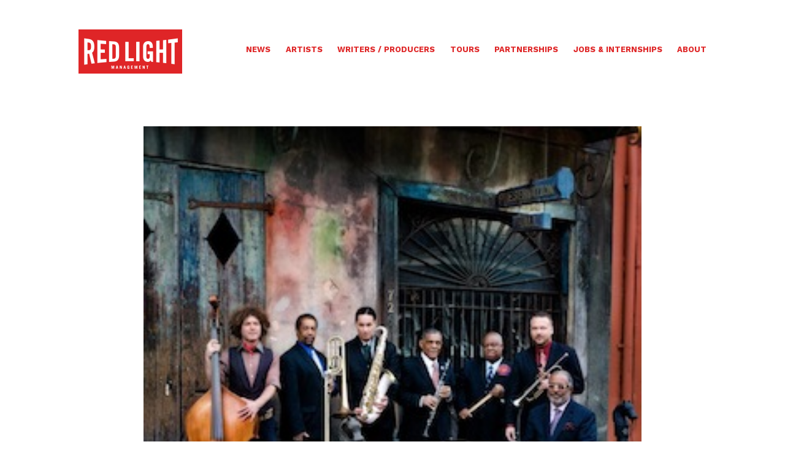

--- FILE ---
content_type: text/html; charset=UTF-8
request_url: https://www.redlightmanagement.com/artists/preservation-hall-jazz-band/phjbspotifyprofile/
body_size: 6717
content:

<!DOCTYPE html>
<!--[if lt IE 7]>      <html class="no-js lt-ie9 lt-ie8 lt-ie7"> <![endif]-->
<!--[if IE 7]>         <html class="no-js lt-ie9 lt-ie8"> <![endif]-->
<!--[if IE 8]>         <html class="no-js lt-ie9"> <![endif]-->
<!--[if gt IE 8]><!--> <html class="no-js"> <!--<![endif]-->
<head>
	<meta charset="UTF-8">
	<meta name="viewport" content="width=device-width">
	<meta http-equiv="X-UA-Compatible" content="IE=edge,chrome=1">
	<meta name="viewport" content="width=device-width, initial-scale=1">
    <link rel="icon" type="image/png" href="https://www.redlightmanagement.com/wp-content/themes/rlm-2016/images/favicon.png" />
	<title>PHJBspotifyprofile &#8226; Red Light Management</title>
	<link rel="pingback" href="https://www.redlightmanagement.com/xmlrpc.php">
	<meta name="google-site-verification" content="35xTKbIDOArrjwuJUkUctI8UBhNzYZqQ901LQ2hrIW4" />
	<meta name='robots' content='index, follow, max-image-preview:large, max-snippet:-1, max-video-preview:-1' />
	<style>img:is([sizes="auto" i], [sizes^="auto," i]) { contain-intrinsic-size: 3000px 1500px }</style>
	
	<!-- This site is optimized with the Yoast SEO plugin v23.4 - https://yoast.com/wordpress/plugins/seo/ -->
	<link rel="canonical" href="https://www.redlightmanagement.com/artists/preservation-hall-jazz-band/phjbspotifyprofile/" />
	<meta property="og:locale" content="en_US" />
	<meta property="og:type" content="article" />
	<meta property="og:title" content="PHJBspotifyprofile &#8226; Red Light Management" />
	<meta property="og:url" content="https://www.redlightmanagement.com/artists/preservation-hall-jazz-band/phjbspotifyprofile/" />
	<meta property="og:site_name" content="Red Light Management" />
	<meta property="article:publisher" content="https://www.facebook.com/Red-Light-Management-239591322755278/" />
	<meta property="og:image" content="https://www.redlightmanagement.com/artists/preservation-hall-jazz-band/phjbspotifyprofile" />
	<meta property="og:image:width" content="300" />
	<meta property="og:image:height" content="300" />
	<meta property="og:image:type" content="image/jpeg" />
	<meta name="twitter:card" content="summary_large_image" />
	<meta name="twitter:site" content="@redlightmgmt" />
	<script type="application/ld+json" class="yoast-schema-graph">{"@context":"https://schema.org","@graph":[{"@type":"WebPage","@id":"https://www.redlightmanagement.com/artists/preservation-hall-jazz-band/phjbspotifyprofile/","url":"https://www.redlightmanagement.com/artists/preservation-hall-jazz-band/phjbspotifyprofile/","name":"PHJBspotifyprofile &#8226; Red Light Management","isPartOf":{"@id":"https://www.redlightmanagement.com/#website"},"primaryImageOfPage":{"@id":"https://www.redlightmanagement.com/artists/preservation-hall-jazz-band/phjbspotifyprofile/#primaryimage"},"image":{"@id":"https://www.redlightmanagement.com/artists/preservation-hall-jazz-band/phjbspotifyprofile/#primaryimage"},"thumbnailUrl":"https://www.redlightmanagement.com/wp-content/uploads/2014/01/PHJBspotifyprofile.jpeg","datePublished":"2014-01-10T22:12:14+00:00","dateModified":"2014-01-10T22:12:14+00:00","breadcrumb":{"@id":"https://www.redlightmanagement.com/artists/preservation-hall-jazz-band/phjbspotifyprofile/#breadcrumb"},"inLanguage":"en-US","potentialAction":[{"@type":"ReadAction","target":["https://www.redlightmanagement.com/artists/preservation-hall-jazz-band/phjbspotifyprofile/"]}]},{"@type":"ImageObject","inLanguage":"en-US","@id":"https://www.redlightmanagement.com/artists/preservation-hall-jazz-band/phjbspotifyprofile/#primaryimage","url":"https://www.redlightmanagement.com/wp-content/uploads/2014/01/PHJBspotifyprofile.jpeg","contentUrl":"https://www.redlightmanagement.com/wp-content/uploads/2014/01/PHJBspotifyprofile.jpeg","width":300,"height":300},{"@type":"BreadcrumbList","@id":"https://www.redlightmanagement.com/artists/preservation-hall-jazz-band/phjbspotifyprofile/#breadcrumb","itemListElement":[{"@type":"ListItem","position":1,"name":"Home","item":"https://www.redlightmanagement.com/"},{"@type":"ListItem","position":2,"name":"Preservation Hall Jazz Band","item":"https://www.redlightmanagement.com/artists/preservation-hall-jazz-band/"},{"@type":"ListItem","position":3,"name":"PHJBspotifyprofile"}]},{"@type":"WebSite","@id":"https://www.redlightmanagement.com/#website","url":"https://www.redlightmanagement.com/","name":"Red Light Management","description":"","publisher":{"@id":"https://www.redlightmanagement.com/#organization"},"potentialAction":[{"@type":"SearchAction","target":{"@type":"EntryPoint","urlTemplate":"https://www.redlightmanagement.com/?s={search_term_string}"},"query-input":{"@type":"PropertyValueSpecification","valueRequired":true,"valueName":"search_term_string"}}],"inLanguage":"en-US"},{"@type":"Organization","@id":"https://www.redlightmanagement.com/#organization","name":"Red Light Management","url":"https://www.redlightmanagement.com/","logo":{"@type":"ImageObject","inLanguage":"en-US","@id":"https://www.redlightmanagement.com/#/schema/logo/image/","url":"https://www.redlightmanagement.com/wp-content/uploads/2016/10/rlm-logo.png","contentUrl":"https://www.redlightmanagement.com/wp-content/uploads/2016/10/rlm-logo.png","width":338,"height":144,"caption":"Red Light Management"},"image":{"@id":"https://www.redlightmanagement.com/#/schema/logo/image/"},"sameAs":["https://www.facebook.com/Red-Light-Management-239591322755278/","https://x.com/redlightmgmt","http://www.instagram.com/redlightmgmt","https://www.linkedin.com/company/red-light-management"]}]}</script>
	<!-- / Yoast SEO plugin. -->


<link rel='dns-prefetch' href='//maps.googleapis.com' />
<link rel='dns-prefetch' href='//fonts.googleapis.com' />
<script type="text/javascript">
/* <![CDATA[ */
window._wpemojiSettings = {"baseUrl":"https:\/\/s.w.org\/images\/core\/emoji\/16.0.1\/72x72\/","ext":".png","svgUrl":"https:\/\/s.w.org\/images\/core\/emoji\/16.0.1\/svg\/","svgExt":".svg","source":{"concatemoji":"https:\/\/www.redlightmanagement.com\/wp-includes\/js\/wp-emoji-release.min.js?ver=6.8.3"}};
/*! This file is auto-generated */
!function(s,n){var o,i,e;function c(e){try{var t={supportTests:e,timestamp:(new Date).valueOf()};sessionStorage.setItem(o,JSON.stringify(t))}catch(e){}}function p(e,t,n){e.clearRect(0,0,e.canvas.width,e.canvas.height),e.fillText(t,0,0);var t=new Uint32Array(e.getImageData(0,0,e.canvas.width,e.canvas.height).data),a=(e.clearRect(0,0,e.canvas.width,e.canvas.height),e.fillText(n,0,0),new Uint32Array(e.getImageData(0,0,e.canvas.width,e.canvas.height).data));return t.every(function(e,t){return e===a[t]})}function u(e,t){e.clearRect(0,0,e.canvas.width,e.canvas.height),e.fillText(t,0,0);for(var n=e.getImageData(16,16,1,1),a=0;a<n.data.length;a++)if(0!==n.data[a])return!1;return!0}function f(e,t,n,a){switch(t){case"flag":return n(e,"\ud83c\udff3\ufe0f\u200d\u26a7\ufe0f","\ud83c\udff3\ufe0f\u200b\u26a7\ufe0f")?!1:!n(e,"\ud83c\udde8\ud83c\uddf6","\ud83c\udde8\u200b\ud83c\uddf6")&&!n(e,"\ud83c\udff4\udb40\udc67\udb40\udc62\udb40\udc65\udb40\udc6e\udb40\udc67\udb40\udc7f","\ud83c\udff4\u200b\udb40\udc67\u200b\udb40\udc62\u200b\udb40\udc65\u200b\udb40\udc6e\u200b\udb40\udc67\u200b\udb40\udc7f");case"emoji":return!a(e,"\ud83e\udedf")}return!1}function g(e,t,n,a){var r="undefined"!=typeof WorkerGlobalScope&&self instanceof WorkerGlobalScope?new OffscreenCanvas(300,150):s.createElement("canvas"),o=r.getContext("2d",{willReadFrequently:!0}),i=(o.textBaseline="top",o.font="600 32px Arial",{});return e.forEach(function(e){i[e]=t(o,e,n,a)}),i}function t(e){var t=s.createElement("script");t.src=e,t.defer=!0,s.head.appendChild(t)}"undefined"!=typeof Promise&&(o="wpEmojiSettingsSupports",i=["flag","emoji"],n.supports={everything:!0,everythingExceptFlag:!0},e=new Promise(function(e){s.addEventListener("DOMContentLoaded",e,{once:!0})}),new Promise(function(t){var n=function(){try{var e=JSON.parse(sessionStorage.getItem(o));if("object"==typeof e&&"number"==typeof e.timestamp&&(new Date).valueOf()<e.timestamp+604800&&"object"==typeof e.supportTests)return e.supportTests}catch(e){}return null}();if(!n){if("undefined"!=typeof Worker&&"undefined"!=typeof OffscreenCanvas&&"undefined"!=typeof URL&&URL.createObjectURL&&"undefined"!=typeof Blob)try{var e="postMessage("+g.toString()+"("+[JSON.stringify(i),f.toString(),p.toString(),u.toString()].join(",")+"));",a=new Blob([e],{type:"text/javascript"}),r=new Worker(URL.createObjectURL(a),{name:"wpTestEmojiSupports"});return void(r.onmessage=function(e){c(n=e.data),r.terminate(),t(n)})}catch(e){}c(n=g(i,f,p,u))}t(n)}).then(function(e){for(var t in e)n.supports[t]=e[t],n.supports.everything=n.supports.everything&&n.supports[t],"flag"!==t&&(n.supports.everythingExceptFlag=n.supports.everythingExceptFlag&&n.supports[t]);n.supports.everythingExceptFlag=n.supports.everythingExceptFlag&&!n.supports.flag,n.DOMReady=!1,n.readyCallback=function(){n.DOMReady=!0}}).then(function(){return e}).then(function(){var e;n.supports.everything||(n.readyCallback(),(e=n.source||{}).concatemoji?t(e.concatemoji):e.wpemoji&&e.twemoji&&(t(e.twemoji),t(e.wpemoji)))}))}((window,document),window._wpemojiSettings);
/* ]]> */
</script>
<style id='wp-emoji-styles-inline-css' type='text/css'>

	img.wp-smiley, img.emoji {
		display: inline !important;
		border: none !important;
		box-shadow: none !important;
		height: 1em !important;
		width: 1em !important;
		margin: 0 0.07em !important;
		vertical-align: -0.1em !important;
		background: none !important;
		padding: 0 !important;
	}
</style>
<link rel='stylesheet' id='wp-block-library-css' href='https://www.redlightmanagement.com/wp-includes/css/dist/block-library/style.min.css?ver=6.8.3' type='text/css' media='all' />
<style id='classic-theme-styles-inline-css' type='text/css'>
/*! This file is auto-generated */
.wp-block-button__link{color:#fff;background-color:#32373c;border-radius:9999px;box-shadow:none;text-decoration:none;padding:calc(.667em + 2px) calc(1.333em + 2px);font-size:1.125em}.wp-block-file__button{background:#32373c;color:#fff;text-decoration:none}
</style>
<style id='global-styles-inline-css' type='text/css'>
:root{--wp--preset--aspect-ratio--square: 1;--wp--preset--aspect-ratio--4-3: 4/3;--wp--preset--aspect-ratio--3-4: 3/4;--wp--preset--aspect-ratio--3-2: 3/2;--wp--preset--aspect-ratio--2-3: 2/3;--wp--preset--aspect-ratio--16-9: 16/9;--wp--preset--aspect-ratio--9-16: 9/16;--wp--preset--color--black: #000000;--wp--preset--color--cyan-bluish-gray: #abb8c3;--wp--preset--color--white: #ffffff;--wp--preset--color--pale-pink: #f78da7;--wp--preset--color--vivid-red: #cf2e2e;--wp--preset--color--luminous-vivid-orange: #ff6900;--wp--preset--color--luminous-vivid-amber: #fcb900;--wp--preset--color--light-green-cyan: #7bdcb5;--wp--preset--color--vivid-green-cyan: #00d084;--wp--preset--color--pale-cyan-blue: #8ed1fc;--wp--preset--color--vivid-cyan-blue: #0693e3;--wp--preset--color--vivid-purple: #9b51e0;--wp--preset--gradient--vivid-cyan-blue-to-vivid-purple: linear-gradient(135deg,rgba(6,147,227,1) 0%,rgb(155,81,224) 100%);--wp--preset--gradient--light-green-cyan-to-vivid-green-cyan: linear-gradient(135deg,rgb(122,220,180) 0%,rgb(0,208,130) 100%);--wp--preset--gradient--luminous-vivid-amber-to-luminous-vivid-orange: linear-gradient(135deg,rgba(252,185,0,1) 0%,rgba(255,105,0,1) 100%);--wp--preset--gradient--luminous-vivid-orange-to-vivid-red: linear-gradient(135deg,rgba(255,105,0,1) 0%,rgb(207,46,46) 100%);--wp--preset--gradient--very-light-gray-to-cyan-bluish-gray: linear-gradient(135deg,rgb(238,238,238) 0%,rgb(169,184,195) 100%);--wp--preset--gradient--cool-to-warm-spectrum: linear-gradient(135deg,rgb(74,234,220) 0%,rgb(151,120,209) 20%,rgb(207,42,186) 40%,rgb(238,44,130) 60%,rgb(251,105,98) 80%,rgb(254,248,76) 100%);--wp--preset--gradient--blush-light-purple: linear-gradient(135deg,rgb(255,206,236) 0%,rgb(152,150,240) 100%);--wp--preset--gradient--blush-bordeaux: linear-gradient(135deg,rgb(254,205,165) 0%,rgb(254,45,45) 50%,rgb(107,0,62) 100%);--wp--preset--gradient--luminous-dusk: linear-gradient(135deg,rgb(255,203,112) 0%,rgb(199,81,192) 50%,rgb(65,88,208) 100%);--wp--preset--gradient--pale-ocean: linear-gradient(135deg,rgb(255,245,203) 0%,rgb(182,227,212) 50%,rgb(51,167,181) 100%);--wp--preset--gradient--electric-grass: linear-gradient(135deg,rgb(202,248,128) 0%,rgb(113,206,126) 100%);--wp--preset--gradient--midnight: linear-gradient(135deg,rgb(2,3,129) 0%,rgb(40,116,252) 100%);--wp--preset--font-size--small: 13px;--wp--preset--font-size--medium: 20px;--wp--preset--font-size--large: 36px;--wp--preset--font-size--x-large: 42px;--wp--preset--spacing--20: 0.44rem;--wp--preset--spacing--30: 0.67rem;--wp--preset--spacing--40: 1rem;--wp--preset--spacing--50: 1.5rem;--wp--preset--spacing--60: 2.25rem;--wp--preset--spacing--70: 3.38rem;--wp--preset--spacing--80: 5.06rem;--wp--preset--shadow--natural: 6px 6px 9px rgba(0, 0, 0, 0.2);--wp--preset--shadow--deep: 12px 12px 50px rgba(0, 0, 0, 0.4);--wp--preset--shadow--sharp: 6px 6px 0px rgba(0, 0, 0, 0.2);--wp--preset--shadow--outlined: 6px 6px 0px -3px rgba(255, 255, 255, 1), 6px 6px rgba(0, 0, 0, 1);--wp--preset--shadow--crisp: 6px 6px 0px rgba(0, 0, 0, 1);}:where(.is-layout-flex){gap: 0.5em;}:where(.is-layout-grid){gap: 0.5em;}body .is-layout-flex{display: flex;}.is-layout-flex{flex-wrap: wrap;align-items: center;}.is-layout-flex > :is(*, div){margin: 0;}body .is-layout-grid{display: grid;}.is-layout-grid > :is(*, div){margin: 0;}:where(.wp-block-columns.is-layout-flex){gap: 2em;}:where(.wp-block-columns.is-layout-grid){gap: 2em;}:where(.wp-block-post-template.is-layout-flex){gap: 1.25em;}:where(.wp-block-post-template.is-layout-grid){gap: 1.25em;}.has-black-color{color: var(--wp--preset--color--black) !important;}.has-cyan-bluish-gray-color{color: var(--wp--preset--color--cyan-bluish-gray) !important;}.has-white-color{color: var(--wp--preset--color--white) !important;}.has-pale-pink-color{color: var(--wp--preset--color--pale-pink) !important;}.has-vivid-red-color{color: var(--wp--preset--color--vivid-red) !important;}.has-luminous-vivid-orange-color{color: var(--wp--preset--color--luminous-vivid-orange) !important;}.has-luminous-vivid-amber-color{color: var(--wp--preset--color--luminous-vivid-amber) !important;}.has-light-green-cyan-color{color: var(--wp--preset--color--light-green-cyan) !important;}.has-vivid-green-cyan-color{color: var(--wp--preset--color--vivid-green-cyan) !important;}.has-pale-cyan-blue-color{color: var(--wp--preset--color--pale-cyan-blue) !important;}.has-vivid-cyan-blue-color{color: var(--wp--preset--color--vivid-cyan-blue) !important;}.has-vivid-purple-color{color: var(--wp--preset--color--vivid-purple) !important;}.has-black-background-color{background-color: var(--wp--preset--color--black) !important;}.has-cyan-bluish-gray-background-color{background-color: var(--wp--preset--color--cyan-bluish-gray) !important;}.has-white-background-color{background-color: var(--wp--preset--color--white) !important;}.has-pale-pink-background-color{background-color: var(--wp--preset--color--pale-pink) !important;}.has-vivid-red-background-color{background-color: var(--wp--preset--color--vivid-red) !important;}.has-luminous-vivid-orange-background-color{background-color: var(--wp--preset--color--luminous-vivid-orange) !important;}.has-luminous-vivid-amber-background-color{background-color: var(--wp--preset--color--luminous-vivid-amber) !important;}.has-light-green-cyan-background-color{background-color: var(--wp--preset--color--light-green-cyan) !important;}.has-vivid-green-cyan-background-color{background-color: var(--wp--preset--color--vivid-green-cyan) !important;}.has-pale-cyan-blue-background-color{background-color: var(--wp--preset--color--pale-cyan-blue) !important;}.has-vivid-cyan-blue-background-color{background-color: var(--wp--preset--color--vivid-cyan-blue) !important;}.has-vivid-purple-background-color{background-color: var(--wp--preset--color--vivid-purple) !important;}.has-black-border-color{border-color: var(--wp--preset--color--black) !important;}.has-cyan-bluish-gray-border-color{border-color: var(--wp--preset--color--cyan-bluish-gray) !important;}.has-white-border-color{border-color: var(--wp--preset--color--white) !important;}.has-pale-pink-border-color{border-color: var(--wp--preset--color--pale-pink) !important;}.has-vivid-red-border-color{border-color: var(--wp--preset--color--vivid-red) !important;}.has-luminous-vivid-orange-border-color{border-color: var(--wp--preset--color--luminous-vivid-orange) !important;}.has-luminous-vivid-amber-border-color{border-color: var(--wp--preset--color--luminous-vivid-amber) !important;}.has-light-green-cyan-border-color{border-color: var(--wp--preset--color--light-green-cyan) !important;}.has-vivid-green-cyan-border-color{border-color: var(--wp--preset--color--vivid-green-cyan) !important;}.has-pale-cyan-blue-border-color{border-color: var(--wp--preset--color--pale-cyan-blue) !important;}.has-vivid-cyan-blue-border-color{border-color: var(--wp--preset--color--vivid-cyan-blue) !important;}.has-vivid-purple-border-color{border-color: var(--wp--preset--color--vivid-purple) !important;}.has-vivid-cyan-blue-to-vivid-purple-gradient-background{background: var(--wp--preset--gradient--vivid-cyan-blue-to-vivid-purple) !important;}.has-light-green-cyan-to-vivid-green-cyan-gradient-background{background: var(--wp--preset--gradient--light-green-cyan-to-vivid-green-cyan) !important;}.has-luminous-vivid-amber-to-luminous-vivid-orange-gradient-background{background: var(--wp--preset--gradient--luminous-vivid-amber-to-luminous-vivid-orange) !important;}.has-luminous-vivid-orange-to-vivid-red-gradient-background{background: var(--wp--preset--gradient--luminous-vivid-orange-to-vivid-red) !important;}.has-very-light-gray-to-cyan-bluish-gray-gradient-background{background: var(--wp--preset--gradient--very-light-gray-to-cyan-bluish-gray) !important;}.has-cool-to-warm-spectrum-gradient-background{background: var(--wp--preset--gradient--cool-to-warm-spectrum) !important;}.has-blush-light-purple-gradient-background{background: var(--wp--preset--gradient--blush-light-purple) !important;}.has-blush-bordeaux-gradient-background{background: var(--wp--preset--gradient--blush-bordeaux) !important;}.has-luminous-dusk-gradient-background{background: var(--wp--preset--gradient--luminous-dusk) !important;}.has-pale-ocean-gradient-background{background: var(--wp--preset--gradient--pale-ocean) !important;}.has-electric-grass-gradient-background{background: var(--wp--preset--gradient--electric-grass) !important;}.has-midnight-gradient-background{background: var(--wp--preset--gradient--midnight) !important;}.has-small-font-size{font-size: var(--wp--preset--font-size--small) !important;}.has-medium-font-size{font-size: var(--wp--preset--font-size--medium) !important;}.has-large-font-size{font-size: var(--wp--preset--font-size--large) !important;}.has-x-large-font-size{font-size: var(--wp--preset--font-size--x-large) !important;}
:where(.wp-block-post-template.is-layout-flex){gap: 1.25em;}:where(.wp-block-post-template.is-layout-grid){gap: 1.25em;}
:where(.wp-block-columns.is-layout-flex){gap: 2em;}:where(.wp-block-columns.is-layout-grid){gap: 2em;}
:root :where(.wp-block-pullquote){font-size: 1.5em;line-height: 1.6;}
</style>
<link rel='stylesheet' id='font-awesome-four-css' href='https://www.redlightmanagement.com/wp-content/plugins/font-awesome-4-menus/css/font-awesome.min.css?ver=4.7.0' type='text/css' media='all' />
<link rel='stylesheet' id='fonts-css' href='https://fonts.googleapis.com/css?family=Work+Sans:400,500,600,700,900,500' type='text/css' media='screen' />
<link rel='stylesheet' id='main-css' href='https://www.redlightmanagement.com/wp-content/themes/rlm-2016/css/main.css?v=1.9.2' type='text/css' media='screen' />
<script type="text/javascript" src="https://www.redlightmanagement.com/wp-content/themes/rlm-2016/js/vendor/modernizr-2.8.3-respond-1.4.2.min.js" id="modernizr-js"></script>
<link rel="https://api.w.org/" href="https://www.redlightmanagement.com/wp-json/" /><link rel="alternate" title="JSON" type="application/json" href="https://www.redlightmanagement.com/wp-json/wp/v2/media/3447" /><link rel='shortlink' href='https://www.redlightmanagement.com/?p=3447' />
<link rel="alternate" title="oEmbed (JSON)" type="application/json+oembed" href="https://www.redlightmanagement.com/wp-json/oembed/1.0/embed?url=https%3A%2F%2Fwww.redlightmanagement.com%2Fartists%2Fpreservation-hall-jazz-band%2Fphjbspotifyprofile%2F" />
<link rel="alternate" title="oEmbed (XML)" type="text/xml+oembed" href="https://www.redlightmanagement.com/wp-json/oembed/1.0/embed?url=https%3A%2F%2Fwww.redlightmanagement.com%2Fartists%2Fpreservation-hall-jazz-band%2Fphjbspotifyprofile%2F&#038;format=xml" />
<link rel="icon" href="https://www.redlightmanagement.com/wp-content/uploads/2017/11/cropped-redlight-icon1-32x32.png" sizes="32x32" />
<link rel="icon" href="https://www.redlightmanagement.com/wp-content/uploads/2017/11/cropped-redlight-icon1-192x192.png" sizes="192x192" />
<link rel="apple-touch-icon" href="https://www.redlightmanagement.com/wp-content/uploads/2017/11/cropped-redlight-icon1-180x180.png" />
<meta name="msapplication-TileImage" content="https://www.redlightmanagement.com/wp-content/uploads/2017/11/cropped-redlight-icon1-270x270.png" />

	<script type="text/javascript"> 	var _iub = _iub || []; _iub.csConfiguration = {"lang":"en","siteId":1354685,"cookiePolicyId":69096759, "banner":{ "textColor":"black","backgroundColor":"white" }}; </script><script type="text/javascript" src="//cdn.iubenda.com/cs/iubenda_cs.js" charset="UTF-8" async></script>
</head>


<body data-rsssl=1 class="attachment wp-singular attachment-template-default single single-attachment postid-3447 attachmentid-3447 attachment-jpeg wp-theme-rlm-2016">

<i class="menu-trigger "><b></b></i>
<header class=>
<a href="https://www.redlightmanagement.com" class="home-link">
	<h1>Red Light Management</h1>
</a>
<nav>
	<ul id="menu-main-menu" class="menu"><li id="menu-item-25954" class="menu-item menu-item-type-post_type menu-item-object-page menu-item-25954"><a href="https://www.redlightmanagement.com/news/">News</a></li>
<li id="menu-item-25956" class="menu-item menu-item-type-post_type menu-item-object-page menu-item-25956"><a href="https://www.redlightmanagement.com/roster/">Artists</a></li>
<li id="menu-item-37625" class="menu-item menu-item-type-post_type menu-item-object-page menu-item-37625"><a href="https://www.redlightmanagement.com/writer-producer-roster/">Writers / Producers</a></li>
<li id="menu-item-25973" class="menu-item menu-item-type-post_type menu-item-object-page menu-item-25973"><a href="https://www.redlightmanagement.com/tours/">Tours</a></li>
<li id="menu-item-26359" class="menu-item menu-item-type-taxonomy menu-item-object-category menu-item-26359"><a href="https://www.redlightmanagement.com/category/partnerships/">Partnerships</a></li>
<li id="menu-item-25957" class="menu-item menu-item-type-post_type menu-item-object-page menu-item-25957"><a href="https://www.redlightmanagement.com/jobs-internships/">Jobs &#038; Internships</a></li>
<li id="menu-item-25958" class="menu-item menu-item-type-post_type menu-item-object-page menu-item-25958"><a href="https://www.redlightmanagement.com/about/">About</a></li>
</ul></nav>

</header>

					<div class="page-content news-detail">

							<div class="main-image">
					<img src="https://www.redlightmanagement.com/wp-content/uploads/2014/01/PHJBspotifyprofile.jpeg">
				</div>

				

			<h1>PHJBspotifyprofile</h1>

			<h2 class="section-heading">January 10, 2014</h2>

			<div class="text">
				<p class="attachment"><a href='https://www.redlightmanagement.com/wp-content/uploads/2014/01/PHJBspotifyprofile.jpeg'><img fetchpriority="high" decoding="async" width="300" height="300" src="https://www.redlightmanagement.com/wp-content/uploads/2014/01/PHJBspotifyprofile.jpeg" class="attachment-medium size-medium" alt="" srcset="https://www.redlightmanagement.com/wp-content/uploads/2014/01/PHJBspotifyprofile.jpeg 300w, https://www.redlightmanagement.com/wp-content/uploads/2014/01/PHJBspotifyprofile-150x150.jpeg 150w" sizes="(max-width: 300px) 100vw, 300px" /></a></p>
			</div>

			        <div class="lateral-nav">
            <div class="lat-nav previous">
                <a href="https://www.redlightmanagement.com/artists/preservation-hall-jazz-band/" rel="prev"><i class="nav-left"></i><b></b> <span>Previous Post</span></a>            </div>
            <div class="lat-nav next">
                            </div>
        </div>    
        
		</div>
			

<footer>
	<div class="segment copy">
		&copy; 2026 Red Light Management
	</div>
	<div class="segment text">
		<a href="https://www.iubenda.com/privacy-policy/69096759/full-legal" target="_blank">Privacy Policy</a>
	</div>	
	<div class="segment social">
		<a href="https://www.instagram.com/redlightmgmt/" target="_blank"><i class="fa fa-instagram"></i>@redlightmgmt</a>
	</div>

	<div class="segment site-by">
		<a class="by-icon" href="http://www.iconinteractive.com" target="_blank">Site by Icon Interactive</a>
	</div>


</footer>

<script>
	var $site_root = 'https://www.redlightmanagement.com';
	var $theme_root = 'https://www.redlightmanagement.com/wp-content/themes/rlm-2016';
</script>

<script type="speculationrules">
{"prefetch":[{"source":"document","where":{"and":[{"href_matches":"\/*"},{"not":{"href_matches":["\/wp-*.php","\/wp-admin\/*","\/wp-content\/uploads\/*","\/wp-content\/*","\/wp-content\/plugins\/*","\/wp-content\/themes\/rlm-2016\/*","\/*\\?(.+)"]}},{"not":{"selector_matches":"a[rel~=\"nofollow\"]"}},{"not":{"selector_matches":".no-prefetch, .no-prefetch a"}}]},"eagerness":"conservative"}]}
</script>
<script type="text/javascript" src="https://www.redlightmanagement.com/wp-content/themes/rlm-2016/js/vendor/jquery-2.2.4.min.js?ver=6.8.3" id="jquery-js"></script>
<script type="text/javascript" src="https://maps.googleapis.com/maps/api/js?key=AIzaSyDulZ16UnNjTazE5JRG8KIkewbA85usohk&amp;ver=6.8.3" id="google-maps-js"></script>
<script type="text/javascript" src="https://www.redlightmanagement.com/wp-content/themes/rlm-2016/src/rlm-2016.js?v=22.4" id="theme_functions-js"></script>
<!-- Google tag (gtag.js) --> <script async src="https://www.googletagmanager.com/gtag/js?id=G-5KT8X692E1"></script>
 <script> window.dataLayer = window.dataLayer || []; function gtag(){dataLayer.push(arguments);} gtag('js', new Date()); gtag('config', 'G-5KT8X692E1'); </script>


<script>(function(){function c(){var b=a.contentDocument||a.contentWindow.document;if(b){var d=b.createElement('script');d.innerHTML="window.__CF$cv$params={r:'9be15713ea1ab6ed',t:'MTc2ODQzNzgyMC4wMDAwMDA='};var a=document.createElement('script');a.nonce='';a.src='/cdn-cgi/challenge-platform/scripts/jsd/main.js';document.getElementsByTagName('head')[0].appendChild(a);";b.getElementsByTagName('head')[0].appendChild(d)}}if(document.body){var a=document.createElement('iframe');a.height=1;a.width=1;a.style.position='absolute';a.style.top=0;a.style.left=0;a.style.border='none';a.style.visibility='hidden';document.body.appendChild(a);if('loading'!==document.readyState)c();else if(window.addEventListener)document.addEventListener('DOMContentLoaded',c);else{var e=document.onreadystatechange||function(){};document.onreadystatechange=function(b){e(b);'loading'!==document.readyState&&(document.onreadystatechange=e,c())}}}})();</script></body>
</html>

--- FILE ---
content_type: text/css
request_url: https://www.redlightmanagement.com/wp-content/themes/rlm-2016/css/main.css?v=1.9.2
body_size: 29667
content:
@import url("//hello.myfonts.net/count/314557");
/* line 5, C:/Ruby33-x64/lib/ruby/gems/3.3.0/gems/compass-core-1.0.3/stylesheets/compass/reset/_utilities.scss */
html, body, div, span, applet, object, iframe,
h1, h2, h3, h4, h5, h6, p, blockquote, pre,
a, abbr, acronym, address, big, cite, code,
del, dfn, em, img, ins, kbd, q, s, samp,
small, strike, strong, sub, sup, tt, var,
b, u, i, center,
dl, dt, dd, ol, ul, li,
fieldset, form, label, legend,
table, caption, tbody, tfoot, thead, tr, th, td,
article, aside, canvas, details, embed,
figure, figcaption, footer, header, hgroup,
menu, nav, output, ruby, section, summary,
time, mark, audio, video {
  margin: 0;
  padding: 0;
  border: 0;
  font: inherit;
  font-size: 100%;
  vertical-align: baseline;
}

/* line 22, C:/Ruby33-x64/lib/ruby/gems/3.3.0/gems/compass-core-1.0.3/stylesheets/compass/reset/_utilities.scss */
html {
  line-height: 1;
}

/* line 24, C:/Ruby33-x64/lib/ruby/gems/3.3.0/gems/compass-core-1.0.3/stylesheets/compass/reset/_utilities.scss */
ol, ul {
  list-style: none;
}

/* line 26, C:/Ruby33-x64/lib/ruby/gems/3.3.0/gems/compass-core-1.0.3/stylesheets/compass/reset/_utilities.scss */
table {
  border-collapse: collapse;
  border-spacing: 0;
}

/* line 28, C:/Ruby33-x64/lib/ruby/gems/3.3.0/gems/compass-core-1.0.3/stylesheets/compass/reset/_utilities.scss */
caption, th, td {
  text-align: left;
  font-weight: normal;
  vertical-align: middle;
}

/* line 30, C:/Ruby33-x64/lib/ruby/gems/3.3.0/gems/compass-core-1.0.3/stylesheets/compass/reset/_utilities.scss */
q, blockquote {
  quotes: none;
}
/* line 103, C:/Ruby33-x64/lib/ruby/gems/3.3.0/gems/compass-core-1.0.3/stylesheets/compass/reset/_utilities.scss */
q:before, q:after, blockquote:before, blockquote:after {
  content: "";
  content: none;
}

/* line 32, C:/Ruby33-x64/lib/ruby/gems/3.3.0/gems/compass-core-1.0.3/stylesheets/compass/reset/_utilities.scss */
a img {
  border: none;
}

/* line 116, C:/Ruby33-x64/lib/ruby/gems/3.3.0/gems/compass-core-1.0.3/stylesheets/compass/reset/_utilities.scss */
article, aside, details, figcaption, figure, footer, header, hgroup, main, menu, nav, section, summary {
  display: block;
}

/*
 * Retina Sprites for Compass
 * by:              Gaya Kessler
 * last update:     03/11/14
 *
 * Usage:
 * 1. create two folders in your image directory (in this case 'icons' and 'icons-2x').
 * 2. adjust the foldernames defined below if you use different names.
 * 3. create sprite images for pixel ratio 1 screens and put them in the first folder.
 * 4. create sprite images for pixel ratio 2 screens and put them in the second folder, use the same filenames.
 * 5. use the sprite-image in your Sass/Scss using: '@include use-sprite(<sprite-name>)'
 */
/* Variables */
/* Include 3rd party styles here */
@font-face {
  font-family: 'TabletGothic';
  src: url("../fonts/314557_0_0.eot");
  src: url("../fonts/314557_0_0.eot?#iefix") format("embedded-opentype"), url("../fonts/314557_0_0.woff2") format("woff2"), url("../fonts/314557_0_0.woff") format("woff"), url("../fonts/314557_0_0.ttf") format("truetype");
}
/***
 * BxSlider v4.2.2 - Fully loaded, responsive content slider
 * http://bxslider.com
 *
 * Written by: Steven Wanderski, 2014
 * http://stevenwanderski.com
 * (while drinking Belgian ales and listening to jazz)
 *
 * CEO and founder of bxCreative, LTD
 * http://bxcreative.com
 ***/
/** RESET AND LAYOUT
===================================*/
/* line 21, ../src/sass/_sources.scss */
.bx-wrapper {
  position: relative;
  margin: 0 auto 60px;
  padding: 0;
  *zoom: 1;
  -ms-touch-action: pan-y;
  touch-action: pan-y;
}

/* line 29, ../src/sass/_sources.scss */
.bx-wrapper img {
  max-width: 100%;
  display: block;
}

/* line 33, ../src/sass/_sources.scss */
.bxslider {
  margin: 0;
  padding: 0;
}

/* line 37, ../src/sass/_sources.scss */
ul.bxslider {
  list-style: none;
}

/* line 40, ../src/sass/_sources.scss */
.bx-viewport {
  /*fix other elements on the page moving (on Chrome)*/
  -webkit-transform: translatez(0);
}

/*
    Colorbox Core Style:
    The following CSS is consistent between example themes and should not be altered.
*/
/* line 50, ../src/sass/_sources.scss */
#colorbox, #cboxOverlay, #cboxWrapper {
  position: absolute;
  top: 0;
  left: 0;
  z-index: 99999;
  overflow: hidden;
}

/* line 51, ../src/sass/_sources.scss */
#cboxWrapper {
  max-width: none;
}

/* line 52, ../src/sass/_sources.scss */
#cboxOverlay {
  position: fixed;
  width: 100%;
  height: 100%;
}

/* line 53, ../src/sass/_sources.scss */
#cboxMiddleLeft, #cboxBottomLeft {
  clear: left;
}

/* line 54, ../src/sass/_sources.scss */
#cboxContent {
  position: relative;
}

/* line 55, ../src/sass/_sources.scss */
#cboxLoadedContent {
  overflow: auto;
  -webkit-overflow-scrolling: touch;
}

/* line 56, ../src/sass/_sources.scss */
#cboxTitle {
  margin: 0;
}

/* line 57, ../src/sass/_sources.scss */
#cboxLoadingOverlay, #cboxLoadingGraphic {
  position: absolute;
  top: 0;
  left: 0;
  width: 100%;
  height: 100%;
}

/* line 58, ../src/sass/_sources.scss */
#cboxPrevious, #cboxNext, #cboxClose, #cboxSlideshow {
  cursor: pointer;
}

/* line 59, ../src/sass/_sources.scss */
.cboxPhoto {
  float: left;
  margin: auto;
  border: 0;
  display: block;
  max-width: none;
  -ms-interpolation-mode: bicubic;
}

/* line 60, ../src/sass/_sources.scss */
.cboxIframe {
  width: 100%;
  height: 100%;
  display: block;
  border: 0;
}

/* line 61, ../src/sass/_sources.scss */
#colorbox, #cboxContent, #cboxLoadedContent {
  box-sizing: content-box;
  -moz-box-sizing: content-box;
  -webkit-box-sizing: content-box;
}

/* 
    User Style:
    Change the following styles to modify the appearance of Colorbox.  They are
    ordered & tabbed in a way that represents the nesting of the generated HTML.
*/
/* line 68, ../src/sass/_sources.scss */
#cboxOverlay {
  background: rgba(0, 0, 0, 0.7);
}

/* line 69, ../src/sass/_sources.scss */
#colorbox {
  outline: 0;
  overflow: visible;
}

/* line 70, ../src/sass/_sources.scss */
#cboxTopLeft {
  width: 0;
  height: 0;
  background: transparent;
}

/* line 71, ../src/sass/_sources.scss */
#cboxTopRight {
  width: 0;
  height: 0;
  background: transparent;
}

/* line 72, ../src/sass/_sources.scss */
#cboxBottomLeft {
  width: 0;
  height: 0;
  background: transparent;
}

/* line 73, ../src/sass/_sources.scss */
#cboxBottomRight {
  width: 0;
  height: 0;
  background: transparent;
}

/* line 74, ../src/sass/_sources.scss */
#cboxMiddleLeft {
  width: 0;
  background: transparent;
}

/* line 75, ../src/sass/_sources.scss */
#cboxMiddleRight {
  width: 0;
  background: transparent;
}

/* line 76, ../src/sass/_sources.scss */
#cboxTopCenter {
  height: 0;
  background: transparent;
}

/* line 77, ../src/sass/_sources.scss */
#cboxBottomCenter {
  height: 0;
  background: transparent;
}

/* line 78, ../src/sass/_sources.scss */
#cboxContent {
  background: transparent;
  overflow: visible;
}

/* line 79, ../src/sass/_sources.scss */
.cboxIframe {
  background: #fff;
}

/* line 80, ../src/sass/_sources.scss */
#cboxError {
  padding: 50px;
  border: 1px solid #ccc;
}

/* line 81, ../src/sass/_sources.scss */
#cboxLoadedContent {
  margin-bottom: 28px;
  overflow: visible;
}

/* line 82, ../src/sass/_sources.scss */
#cboxTitle {
  position: absolute;
  bottom: 4px;
  left: 0;
  text-align: center;
  width: 100%;
  color: #949494;
}

/* line 83, ../src/sass/_sources.scss */
#cboxCurrent {
  position: absolute;
  bottom: 4px;
  left: 58px;
  color: #949494;
}

/* line 84, ../src/sass/_sources.scss */
#cboxLoadingOverlay {
  background: black;
}

/* line 85, ../src/sass/_sources.scss */
#cboxLoadingGraphic {
  background: transparent no-repeat center center;
}

/* these elements are buttons, and may need to have additional styles reset to avoid unwanted base styles */
/* line 88, ../src/sass/_sources.scss */
#cboxPrevious, #cboxNext, #cboxSlideshow, #cboxClose {
  border: 0;
  padding: 0;
  margin: 0;
  overflow: visible;
  width: auto;
  background: none;
}

/* avoid outlines on :active (mouseclick), but preserve outlines on :focus (tabbed navigating) */
/* line 91, ../src/sass/_sources.scss */
#cboxPrevious:active, #cboxNext:active, #cboxSlideshow:active, #cboxClose:active {
  outline: 0;
}

/* line 93, ../src/sass/_sources.scss */
#cboxSlideshow {
  position: absolute;
  bottom: 4px;
  right: 30px;
  color: #0092ef;
}

/*
  The following fixes a problem where IE7 and IE8 replace a PNG's alpha transparency with a black fill
  when an alpha filter (opacity change) is set on the element or ancestor element.  This style is not applied to or needed in IE9.
  See: http://jacklmoore.com/notes/ie-transparency-problems/
*/
/* line 99, ../src/sass/_sources.scss */
.cboxIE #cboxTopLeft,
.cboxIE #cboxTopCenter,
.cboxIE #cboxTopRight,
.cboxIE #cboxBottomLeft,
.cboxIE #cboxBottomCenter,
.cboxIE #cboxBottomRight,
.cboxIE #cboxMiddleLeft,
.cboxIE #cboxMiddleRight {
  filter: progid:DXImageTransform.Microsoft.gradient(startColorstr=#00FFFFFF,endColorstr=#00FFFFFF);
}

/* required styles */
/* line 112, ../src/sass/_sources.scss */
.leaflet-map-pane,
.leaflet-tile,
.leaflet-marker-icon,
.leaflet-marker-shadow,
.leaflet-tile-pane,
.leaflet-tile-container,
.leaflet-overlay-pane,
.leaflet-shadow-pane,
.leaflet-marker-pane,
.leaflet-popup-pane,
.leaflet-overlay-pane svg,
.leaflet-zoom-box,
.leaflet-image-layer,
.leaflet-layer {
  position: absolute;
  left: 0;
  top: 0;
}

/* line 130, ../src/sass/_sources.scss */
.leaflet-container {
  overflow: hidden;
  -ms-touch-action: none;
  touch-action: none;
}

/* line 135, ../src/sass/_sources.scss */
.leaflet-tile,
.leaflet-marker-icon,
.leaflet-marker-shadow {
  -webkit-user-select: none;
  -moz-user-select: none;
  user-select: none;
  -webkit-user-drag: none;
}

/* line 143, ../src/sass/_sources.scss */
.leaflet-marker-icon,
.leaflet-marker-shadow {
  display: block;
}

/* map is broken in FF if you have max-width: 100% on tiles */
/* line 148, ../src/sass/_sources.scss */
.leaflet-container img {
  max-width: none !important;
}

/* stupid Android 2 doesn't understand "max-width: none" properly */
/* line 152, ../src/sass/_sources.scss */
.leaflet-container img.leaflet-image-layer {
  max-width: 15000px !important;
}

/* line 155, ../src/sass/_sources.scss */
.leaflet-tile {
  filter: inherit;
  visibility: hidden;
}

/* line 159, ../src/sass/_sources.scss */
.leaflet-tile-loaded {
  visibility: inherit;
}

/* line 162, ../src/sass/_sources.scss */
.leaflet-zoom-box {
  width: 0;
  height: 0;
}

/* workaround for https://bugzilla.mozilla.org/show_bug.cgi?id=888319 */
/* line 167, ../src/sass/_sources.scss */
.leaflet-overlay-pane svg {
  -moz-user-select: none;
}

/* line 171, ../src/sass/_sources.scss */
.leaflet-tile-pane {
  z-index: 2;
}

/* line 172, ../src/sass/_sources.scss */
.leaflet-objects-pane {
  z-index: 3;
}

/* line 173, ../src/sass/_sources.scss */
.leaflet-overlay-pane {
  z-index: 4;
}

/* line 174, ../src/sass/_sources.scss */
.leaflet-shadow-pane {
  z-index: 5;
}

/* line 175, ../src/sass/_sources.scss */
.leaflet-marker-pane {
  z-index: 6;
}

/* line 176, ../src/sass/_sources.scss */
.leaflet-popup-pane {
  z-index: 7;
}

/* line 178, ../src/sass/_sources.scss */
.leaflet-vml-shape {
  width: 1px;
  height: 1px;
}

/* line 182, ../src/sass/_sources.scss */
.lvml {
  behavior: url(#default#VML);
  display: inline-block;
  position: absolute;
}

/* control positioning */
/* line 191, ../src/sass/_sources.scss */
.leaflet-control {
  position: relative;
  z-index: 7;
  pointer-events: auto;
}

/* line 196, ../src/sass/_sources.scss */
.leaflet-top,
.leaflet-bottom {
  position: absolute;
  z-index: 1000;
  pointer-events: none;
}

/* line 202, ../src/sass/_sources.scss */
.leaflet-top {
  top: 0;
}

/* line 205, ../src/sass/_sources.scss */
.leaflet-right {
  right: 0;
}

/* line 208, ../src/sass/_sources.scss */
.leaflet-bottom {
  bottom: 0;
}

/* line 211, ../src/sass/_sources.scss */
.leaflet-left {
  left: 0;
}

/* line 214, ../src/sass/_sources.scss */
.leaflet-control {
  float: left;
  clear: both;
}

/* line 218, ../src/sass/_sources.scss */
.leaflet-right .leaflet-control {
  float: right;
}

/* line 221, ../src/sass/_sources.scss */
.leaflet-top .leaflet-control {
  margin-top: 10px;
}

/* line 224, ../src/sass/_sources.scss */
.leaflet-bottom .leaflet-control {
  margin-bottom: 10px;
}

/* line 227, ../src/sass/_sources.scss */
.leaflet-left .leaflet-control {
  margin-left: 10px;
}

/* line 230, ../src/sass/_sources.scss */
.leaflet-right .leaflet-control {
  margin-right: 10px;
}

/* zoom and fade animations */
/* line 237, ../src/sass/_sources.scss */
.leaflet-fade-anim .leaflet-tile,
.leaflet-fade-anim .leaflet-popup {
  opacity: 0;
  -webkit-transition: opacity 0.2s linear;
  -moz-transition: opacity 0.2s linear;
  -o-transition: opacity 0.2s linear;
  transition: opacity 0.2s linear;
}

/* line 245, ../src/sass/_sources.scss */
.leaflet-fade-anim .leaflet-tile-loaded,
.leaflet-fade-anim .leaflet-map-pane .leaflet-popup {
  opacity: 1;
}

/* line 250, ../src/sass/_sources.scss */
.leaflet-zoom-anim .leaflet-zoom-animated {
  -webkit-transition: -webkit-transform 0.25s cubic-bezier(0, 0, 0.25, 1);
  -moz-transition: -moz-transform 0.25s cubic-bezier(0, 0, 0.25, 1);
  -o-transition: -o-transform 0.25s cubic-bezier(0, 0, 0.25, 1);
  transition: transform 0.25s cubic-bezier(0, 0, 0.25, 1);
}

/* line 256, ../src/sass/_sources.scss */
.leaflet-zoom-anim .leaflet-tile,
.leaflet-pan-anim .leaflet-tile,
.leaflet-touching .leaflet-zoom-animated {
  -webkit-transition: none;
  -moz-transition: none;
  -o-transition: none;
  transition: none;
}

/* line 265, ../src/sass/_sources.scss */
.leaflet-zoom-anim .leaflet-zoom-hide {
  visibility: hidden;
}

/* cursors */
/* line 272, ../src/sass/_sources.scss */
.leaflet-clickable {
  cursor: pointer;
}

/* line 275, ../src/sass/_sources.scss */
.leaflet-container {
  cursor: -webkit-grab;
  cursor: -moz-grab;
}

/* line 279, ../src/sass/_sources.scss */
.leaflet-popup-pane,
.leaflet-control {
  cursor: auto;
}

/* line 283, ../src/sass/_sources.scss */
.leaflet-dragging .leaflet-container,
.leaflet-dragging .leaflet-clickable {
  cursor: move;
  cursor: -webkit-grabbing;
  cursor: -moz-grabbing;
}

/* visual tweaks */
/* line 293, ../src/sass/_sources.scss */
.leaflet-container {
  background: #ddd;
  outline: 0;
}

/* line 297, ../src/sass/_sources.scss */
.leaflet-container a {
  color: #0078A8;
}

/* line 300, ../src/sass/_sources.scss */
.leaflet-container a.leaflet-active {
  outline: 2px solid orange;
}

/* line 303, ../src/sass/_sources.scss */
.leaflet-zoom-box {
  border: 2px dotted #38f;
  background: rgba(255, 255, 255, 0.5);
}

/* general typography */
/* line 310, ../src/sass/_sources.scss */
.leaflet-container {
  font: 12px/1.5 "Helvetica Neue", Arial, Helvetica, sans-serif;
}

/* general toolbar styles */
/* line 317, ../src/sass/_sources.scss */
.leaflet-bar {
  box-shadow: 0 1px 5px rgba(0, 0, 0, 0.65);
  border-radius: 4px;
}

/* line 321, ../src/sass/_sources.scss */
.leaflet-bar a,
.leaflet-bar a:hover {
  background-color: #fff;
  border-bottom: 1px solid #ccc;
  width: 26px;
  height: 26px;
  line-height: 26px;
  display: block;
  text-align: center;
  text-decoration: none;
  color: black;
}

/* line 333, ../src/sass/_sources.scss */
.leaflet-bar a,
.leaflet-control-layers-toggle {
  background-position: 50% 50%;
  background-repeat: no-repeat;
  display: block;
}

/* line 339, ../src/sass/_sources.scss */
.leaflet-bar a:hover {
  background-color: #f4f4f4;
}

/* line 342, ../src/sass/_sources.scss */
.leaflet-bar a:first-child {
  border-top-left-radius: 4px;
  border-top-right-radius: 4px;
}

/* line 346, ../src/sass/_sources.scss */
.leaflet-bar a:last-child {
  border-bottom-left-radius: 4px;
  border-bottom-right-radius: 4px;
  border-bottom: none;
}

/* line 351, ../src/sass/_sources.scss */
.leaflet-bar a.leaflet-disabled {
  cursor: default;
  background-color: #f4f4f4;
  color: #bbb;
}

/* line 357, ../src/sass/_sources.scss */
.leaflet-touch .leaflet-bar a {
  width: 30px;
  height: 30px;
  line-height: 30px;
}

/* zoom control */
/* line 366, ../src/sass/_sources.scss */
.leaflet-control-zoom-in,
.leaflet-control-zoom-out {
  font: bold 18px 'Lucida Console', Monaco, monospace;
  text-indent: 1px;
}

/* line 371, ../src/sass/_sources.scss */
.leaflet-control-zoom-out {
  font-size: 20px;
}

/* line 375, ../src/sass/_sources.scss */
.leaflet-touch .leaflet-control-zoom-in {
  font-size: 22px;
}

/* line 378, ../src/sass/_sources.scss */
.leaflet-touch .leaflet-control-zoom-out {
  font-size: 24px;
}

/* layers control */
/* line 385, ../src/sass/_sources.scss */
.leaflet-control-layers {
  box-shadow: 0 1px 5px rgba(0, 0, 0, 0.4);
  background: #fff;
  border-radius: 5px;
}

/* line 390, ../src/sass/_sources.scss */
.leaflet-control-layers-toggle {
  background-image: url(images/layers.png);
  width: 36px;
  height: 36px;
}

/* line 395, ../src/sass/_sources.scss */
.leaflet-retina .leaflet-control-layers-toggle {
  background-image: url(images/layers-2x.png);
  background-size: 26px 26px;
}

/* line 399, ../src/sass/_sources.scss */
.leaflet-touch .leaflet-control-layers-toggle {
  width: 44px;
  height: 44px;
}

/* line 403, ../src/sass/_sources.scss */
.leaflet-control-layers .leaflet-control-layers-list,
.leaflet-control-layers-expanded .leaflet-control-layers-toggle {
  display: none;
}

/* line 407, ../src/sass/_sources.scss */
.leaflet-control-layers-expanded .leaflet-control-layers-list {
  display: block;
  position: relative;
}

/* line 411, ../src/sass/_sources.scss */
.leaflet-control-layers-expanded {
  padding: 6px 10px 6px 6px;
  color: #333;
  background: #fff;
}

/* line 416, ../src/sass/_sources.scss */
.leaflet-control-layers-selector {
  margin-top: 2px;
  position: relative;
  top: 1px;
}

/* line 421, ../src/sass/_sources.scss */
.leaflet-control-layers label {
  display: block;
}

/* line 424, ../src/sass/_sources.scss */
.leaflet-control-layers-separator {
  height: 0;
  border-top: 1px solid #ddd;
  margin: 5px -10px 5px -6px;
}

/* attribution and scale controls */
/* line 433, ../src/sass/_sources.scss */
.leaflet-container .leaflet-control-attribution {
  background: #fff;
  background: rgba(255, 255, 255, 0.7);
  margin: 0;
}

/* line 438, ../src/sass/_sources.scss */
.leaflet-control-attribution,
.leaflet-control-scale-line {
  padding: 0 5px;
  color: #333;
}

/* line 443, ../src/sass/_sources.scss */
.leaflet-control-attribution a {
  text-decoration: none;
}

/* line 446, ../src/sass/_sources.scss */
.leaflet-control-attribution a:hover {
  text-decoration: underline;
}

/* line 449, ../src/sass/_sources.scss */
.leaflet-container .leaflet-control-attribution,
.leaflet-container .leaflet-control-scale {
  font-size: 11px;
}

/* line 453, ../src/sass/_sources.scss */
.leaflet-left .leaflet-control-scale {
  margin-left: 5px;
}

/* line 456, ../src/sass/_sources.scss */
.leaflet-bottom .leaflet-control-scale {
  margin-bottom: 5px;
}

/* line 459, ../src/sass/_sources.scss */
.leaflet-control-scale-line {
  border: 2px solid #777;
  border-top: none;
  line-height: 1.1;
  padding: 2px 5px 1px;
  font-size: 11px;
  white-space: nowrap;
  overflow: hidden;
  -moz-box-sizing: content-box;
  box-sizing: content-box;
  background: #fff;
  background: rgba(255, 255, 255, 0.5);
}

/* line 473, ../src/sass/_sources.scss */
.leaflet-control-scale-line:not(:first-child) {
  border-top: 2px solid #777;
  border-bottom: none;
  margin-top: -2px;
}

/* line 478, ../src/sass/_sources.scss */
.leaflet-control-scale-line:not(:first-child):not(:last-child) {
  border-bottom: 2px solid #777;
}

/* line 482, ../src/sass/_sources.scss */
.leaflet-touch .leaflet-control-attribution,
.leaflet-touch .leaflet-control-layers,
.leaflet-touch .leaflet-bar {
  box-shadow: none;
}

/* line 487, ../src/sass/_sources.scss */
.leaflet-touch .leaflet-control-layers,
.leaflet-touch .leaflet-bar {
  border: 2px solid rgba(0, 0, 0, 0.2);
  background-clip: padding-box;
}

/* popup */
/* line 496, ../src/sass/_sources.scss */
.leaflet-popup {
  position: absolute;
  text-align: center;
}

/* line 500, ../src/sass/_sources.scss */
.leaflet-popup-content-wrapper {
  padding: 1px;
  text-align: left;
  border-radius: 12px;
}

/* line 505, ../src/sass/_sources.scss */
.leaflet-popup-content {
  margin: 13px 19px;
  line-height: 1.4;
}

/* line 509, ../src/sass/_sources.scss */
.leaflet-popup-content p {
  margin: 18px 0;
}

/* line 512, ../src/sass/_sources.scss */
.leaflet-popup-tip-container {
  margin: 0 auto;
  width: 40px;
  height: 20px;
  position: relative;
  overflow: hidden;
}

/* line 519, ../src/sass/_sources.scss */
.leaflet-popup-tip {
  width: 17px;
  height: 17px;
  padding: 1px;
  margin: -10px auto 0;
  -webkit-transform: rotate(45deg);
  -moz-transform: rotate(45deg);
  -ms-transform: rotate(45deg);
  -o-transform: rotate(45deg);
  transform: rotate(45deg);
}

/* line 532, ../src/sass/_sources.scss */
.leaflet-popup-content-wrapper,
.leaflet-popup-tip {
  background: white;
  box-shadow: 0 3px 14px rgba(0, 0, 0, 0.4);
}

/* line 538, ../src/sass/_sources.scss */
.leaflet-container a.leaflet-popup-close-button {
  position: absolute;
  top: 0;
  right: 0;
  padding: 4px 4px 0 0;
  text-align: center;
  width: 18px;
  height: 14px;
  font: 16px/14px Tahoma, Verdana, sans-serif;
  color: #c3c3c3;
  text-decoration: none;
  font-weight: bold;
  background: transparent;
}

/* line 552, ../src/sass/_sources.scss */
.leaflet-container a.leaflet-popup-close-button:hover {
  color: #999;
}

/* line 555, ../src/sass/_sources.scss */
.leaflet-popup-scrolled {
  overflow: auto;
  border-bottom: 1px solid #ddd;
  border-top: 1px solid #ddd;
}

/* line 561, ../src/sass/_sources.scss */
.leaflet-oldie .leaflet-popup-content-wrapper {
  zoom: 1;
}

/* line 564, ../src/sass/_sources.scss */
.leaflet-oldie .leaflet-popup-tip {
  width: 24px;
  margin: 0 auto;
  -ms-filter: "progid:DXImageTransform.Microsoft.Matrix(M11=0.70710678, M12=0.70710678, M21=-0.70710678, M22=0.70710678)";
  filter: progid:DXImageTransform.Microsoft.Matrix(M11=0.70710678, M12=0.70710678, M21=-0.70710678, M22=0.70710678);
}

/* line 571, ../src/sass/_sources.scss */
.leaflet-oldie .leaflet-popup-tip-container {
  margin-top: -1px;
}

/* line 575, ../src/sass/_sources.scss */
.leaflet-oldie .leaflet-control-zoom,
.leaflet-oldie .leaflet-control-layers,
.leaflet-oldie .leaflet-popup-content-wrapper,
.leaflet-oldie .leaflet-popup-tip {
  border: 1px solid #999;
}

/* div icon */
/* line 585, ../src/sass/_sources.scss */
.leaflet-div-icon {
  background: #fff;
  border: 1px solid #666;
}

/*! HTML5 Boilerplate v5.0 | MIT License | http://h5bp.com/ */
/* line 37, ../src/sass/main.scss */
html {
  color: #222;
  font-size: 1em;
  line-height: 1.4;
}

/* line 43, ../src/sass/main.scss */
::-moz-selection {
  background: #b3d4fc;
  text-shadow: none;
}

/* line 48, ../src/sass/main.scss */
::selection {
  background: #b3d4fc;
  text-shadow: none;
}

/* line 53, ../src/sass/main.scss */
hr {
  display: block;
  height: 1px;
  border: 0;
  border-top: 1px solid #ccc;
  margin: 1em 0;
  padding: 0;
}

/* line 62, ../src/sass/main.scss */
audio,
canvas,
iframe,
img,
svg,
video {
  vertical-align: middle;
}

/* line 71, ../src/sass/main.scss */
fieldset {
  border: 0;
  margin: 0;
  padding: 0;
}

/* line 77, ../src/sass/main.scss */
textarea {
  resize: vertical;
}

/* line 81, ../src/sass/main.scss */
.browserupgrade {
  margin: 0.2em 0;
  background: #ccc;
  color: #000;
  padding: 0.2em 0;
}

@-moz-keyframes arrow-right {
  0% {
    -moz-transform: translateX(0%);
    transform: translateX(0%);
  }
  50% {
    -moz-transform: translateX(-15%);
    transform: translateX(-15%);
  }
  100% {
    -moz-transform: translateX(0%);
    transform: translateX(0%);
  }
}
@-webkit-keyframes arrow-right {
  0% {
    -webkit-transform: translateX(0%);
    transform: translateX(0%);
  }
  50% {
    -webkit-transform: translateX(-15%);
    transform: translateX(-15%);
  }
  100% {
    -webkit-transform: translateX(0%);
    transform: translateX(0%);
  }
}
@keyframes arrow-right {
  0% {
    -moz-transform: translateX(0%);
    -ms-transform: translateX(0%);
    -webkit-transform: translateX(0%);
    transform: translateX(0%);
  }
  50% {
    -moz-transform: translateX(-15%);
    -ms-transform: translateX(-15%);
    -webkit-transform: translateX(-15%);
    transform: translateX(-15%);
  }
  100% {
    -moz-transform: translateX(0%);
    -ms-transform: translateX(0%);
    -webkit-transform: translateX(0%);
    transform: translateX(0%);
  }
}
@-moz-keyframes arrow-left {
  0% {
    -moz-transform: translateX(0%);
    transform: translateX(0%);
  }
  20% {
    -moz-transform: translateX(-15%);
    transform: translateX(-15%);
  }
  70% {
    -moz-transform: translateX(0%);
    transform: translateX(0%);
  }
}
@-webkit-keyframes arrow-left {
  0% {
    -webkit-transform: translateX(0%);
    transform: translateX(0%);
  }
  20% {
    -webkit-transform: translateX(-15%);
    transform: translateX(-15%);
  }
  70% {
    -webkit-transform: translateX(0%);
    transform: translateX(0%);
  }
}
@keyframes arrow-left {
  0% {
    -moz-transform: translateX(0%);
    -ms-transform: translateX(0%);
    -webkit-transform: translateX(0%);
    transform: translateX(0%);
  }
  20% {
    -moz-transform: translateX(-15%);
    -ms-transform: translateX(-15%);
    -webkit-transform: translateX(-15%);
    transform: translateX(-15%);
  }
  70% {
    -moz-transform: translateX(0%);
    -ms-transform: translateX(0%);
    -webkit-transform: translateX(0%);
    transform: translateX(0%);
  }
}
@-moz-keyframes arrow-scroll {
  0% {
    -moz-transform: translateY(0px);
    transform: translateY(0px);
  }
  25% {
    -moz-transform: translateY(-6px);
    transform: translateY(-6px);
  }
  50% {
    -moz-transform: translateY(0px);
    transform: translateY(0px);
  }
  75% {
    -moz-transform: translateY(4px);
    transform: translateY(4px);
  }
  100% {
    -moz-transform: translateY(0px);
    transform: translateY(0px);
  }
}
@-webkit-keyframes arrow-scroll {
  0% {
    -webkit-transform: translateY(0px);
    transform: translateY(0px);
  }
  25% {
    -webkit-transform: translateY(-6px);
    transform: translateY(-6px);
  }
  50% {
    -webkit-transform: translateY(0px);
    transform: translateY(0px);
  }
  75% {
    -webkit-transform: translateY(4px);
    transform: translateY(4px);
  }
  100% {
    -webkit-transform: translateY(0px);
    transform: translateY(0px);
  }
}
@keyframes arrow-scroll {
  0% {
    -moz-transform: translateY(0px);
    -ms-transform: translateY(0px);
    -webkit-transform: translateY(0px);
    transform: translateY(0px);
  }
  25% {
    -moz-transform: translateY(-6px);
    -ms-transform: translateY(-6px);
    -webkit-transform: translateY(-6px);
    transform: translateY(-6px);
  }
  50% {
    -moz-transform: translateY(0px);
    -ms-transform: translateY(0px);
    -webkit-transform: translateY(0px);
    transform: translateY(0px);
  }
  75% {
    -moz-transform: translateY(4px);
    -ms-transform: translateY(4px);
    -webkit-transform: translateY(4px);
    transform: translateY(4px);
  }
  100% {
    -moz-transform: translateY(0px);
    -ms-transform: translateY(0px);
    -webkit-transform: translateY(0px);
    transform: translateY(0px);
  }
}
@-moz-keyframes slide-headline {
  0% {
    -moz-transform: translateX(0%);
    transform: translateX(0%);
  }
  20% {
    -moz-transform: translateX(20%);
    transform: translateX(20%);
  }
  100% {
    -moz-transform: translateX(0%);
    transform: translateX(0%);
  }
}
@-webkit-keyframes slide-headline {
  0% {
    -webkit-transform: translateX(0%);
    transform: translateX(0%);
  }
  20% {
    -webkit-transform: translateX(20%);
    transform: translateX(20%);
  }
  100% {
    -webkit-transform: translateX(0%);
    transform: translateX(0%);
  }
}
@keyframes slide-headline {
  0% {
    -moz-transform: translateX(0%);
    -ms-transform: translateX(0%);
    -webkit-transform: translateX(0%);
    transform: translateX(0%);
  }
  20% {
    -moz-transform: translateX(20%);
    -ms-transform: translateX(20%);
    -webkit-transform: translateX(20%);
    transform: translateX(20%);
  }
  100% {
    -moz-transform: translateX(0%);
    -ms-transform: translateX(0%);
    -webkit-transform: translateX(0%);
    transform: translateX(0%);
  }
}
@-moz-keyframes slide-button {
  0% {
    -moz-transform: translateX(0%);
    transform: translateX(0%);
  }
  20% {
    -moz-transform: translateX(300%);
    transform: translateX(300%);
  }
  100% {
    -moz-transform: translateX(0%);
    transform: translateX(0%);
  }
}
@-webkit-keyframes slide-button {
  0% {
    -webkit-transform: translateX(0%);
    transform: translateX(0%);
  }
  20% {
    -webkit-transform: translateX(300%);
    transform: translateX(300%);
  }
  100% {
    -webkit-transform: translateX(0%);
    transform: translateX(0%);
  }
}
@keyframes slide-button {
  0% {
    -moz-transform: translateX(0%);
    -ms-transform: translateX(0%);
    -webkit-transform: translateX(0%);
    transform: translateX(0%);
  }
  20% {
    -moz-transform: translateX(300%);
    -ms-transform: translateX(300%);
    -webkit-transform: translateX(300%);
    transform: translateX(300%);
  }
  100% {
    -moz-transform: translateX(0%);
    -ms-transform: translateX(0%);
    -webkit-transform: translateX(0%);
    transform: translateX(0%);
  }
}
/* line 494, ../src/sass/main.scss */
.styles {
  padding: 10%;
}

/* ==========================================================================
   Author's custom styles
   ========================================================================== */
/* line 505, ../src/sass/main.scss */
html {
  box-sizing: border-box;
}

/* line 508, ../src/sass/main.scss */
*, *:before, *:after {
  box-sizing: inherit;
}

/* line 512, ../src/sass/main.scss */
body {
  background: white;
  font-family: 'TabletGothic';
  padding-top: 168px;
}
/* line 516, ../src/sass/main.scss */
body.no-scroll {
  overflow: hidden;
  height: 100%;
}

/* line 522, ../src/sass/main.scss */
.button {
  font-family: 'Work Sans', sans-serif;
  text-transform: uppercase;
  line-height: 1.2;
  display: inline-block;
  font-size: 0.8125em;
  font-weight: 700;
  letter-spacing: 0.1em;
  color: #df2627;
  background: transparent;
  position: relative;
  padding: 0.5em 1em;
  border: 1px solid #df2627;
  text-decoration: none;
  text-transform: uppercase;
  cursor: pointer;
}
/* line 102, ../src/sass/main.scss */
.button i {
  background: white;
  display: block;
  position: absolute;
  top: 0;
  right: 1px;
  left: 1px;
  bottom: 0;
  background: transparent;
  z-index: -2;
}
/* line 113, ../src/sass/main.scss */
.button:before, .button:after {
  content: '';
  position: absolute;
  display: block;
  top: 0;
  bottom: 0;
  height: 100%;
  width: 50%;
  max-width: 0px;
  background: #df2627;
  z-index: -1;
  -moz-transition: max-width 0.8s ease;
  -o-transition: max-width 0.8s ease;
  -webkit-transition: max-width 0.8s ease;
  transition: max-width 0.8s ease;
}
/* line 127, ../src/sass/main.scss */
.button:before {
  left: 0;
}
/* line 131, ../src/sass/main.scss */
.button:after {
  right: 0;
}
/* line 135, ../src/sass/main.scss */
.button:hover, .button.hovered {
  color: white;
}
/* line 138, ../src/sass/main.scss */
.button:hover:before, .button:hover:after, .button.hovered:before, .button.hovered:after {
  max-width: 300px;
}
/* line 143, ../src/sass/main.scss */
.button.alt {
  color: white;
  border-color: transparent;
}
/* line 146, ../src/sass/main.scss */
.button.alt i {
  background: #df2627;
  top: 1px;
  bottom: 1px;
}
/* line 151, ../src/sass/main.scss */
.button.alt:before, .button.alt:after {
  background: #e9e9e9;
}
/* line 155, ../src/sass/main.scss */
.button.alt:hover {
  color: #df2627;
}

/* line 526, ../src/sass/main.scss */
a {
  color: #df2627;
  text-decoration: none;
  -moz-transition: color 0.3s ease;
  -o-transition: color 0.3s ease;
  -webkit-transition: color 0.3s ease;
  transition: color 0.3s ease;
}
/* line 530, ../src/sass/main.scss */
a:hover {
  color: #444444;
}

/* Modal elements should be z-index:9999 */
/* line 538, ../src/sass/main.scss */
header {
  padding: 3em 9.12698%;
  z-index: 99999;
  position: absolute;
  top: 0;
  right: 0;
  left: 0;
  -moz-transform: translateZ(0);
  -webkit-transform: translateZ(0);
  transform: translateZ(0);
  filter: progid:DXImageTransform.Microsoft.Alpha(Opacity=0);
  opacity: 0;
  -moz-transition: opacity 0.5s ease 0.25s;
  -o-transition: opacity 0.5s ease 0.25s;
  -webkit-transition: opacity 0.5s ease;
  -webkit-transition-delay: 0.25s;
  transition: opacity 0.5s ease 0.25s;
}
/* line 548, ../src/sass/main.scss */
header h1 {
  background-image: url('../images/sprite-images-s23ef73c26c.png');
  background-position: 0 -191px;
  background-repeat: no-repeat;
  overflow: hidden;
  display: block;
  height: 72px;
  width: 169px;
  text-indent: -999em;
  float: left;
  margin: 0;
  -moz-transform: scale(1, 1);
  -ms-transform: scale(1, 1);
  -webkit-transform: scale(1, 1);
  transform: scale(1, 1);
  -moz-transition: -moz-transform 0.2s ease, margin-left 0.2s ease;
  -o-transition: -o-transform 0.2s ease, margin-left 0.2s ease;
  -webkit-transition: -webkit-transform 0.2s ease, margin-left 0.2s ease;
  transition: transform 0.2s ease, margin-left 0.2s ease;
}
@media (-webkit-min-device-pixel-ratio: 2), (min-resolution: 2dppx) {
  /* line 548, ../src/sass/main.scss */
  header h1 {
    background-image: url('../images/sprite-images@2x-s9772649a79.png');
    background-size: 215px 335px;
    background-position: 0 -191px;
    height: 72px;
    width: 169px;
  }
}
/* line 556, ../src/sass/main.scss */
header nav {
  position: absolute;
  top: 50%;
  right: 9.12698%;
  -moz-transform: translateX(100%) translateY(-50%);
  -ms-transform: translateX(100%) translateY(-50%);
  -webkit-transform: translateX(100%) translateY(-50%);
  transform: translateX(100%) translateY(-50%);
  display: inline-block;
  font-family: 'Work Sans', sans-serif;
  text-transform: uppercase;
  line-height: 1.2;
  -moz-transition: -moz-transform 0.5s ease;
  -o-transition: -o-transform 0.5s ease;
  -webkit-transition: -webkit-transform 0.5s ease;
  transition: transform 0.5s ease;
}
/* line 564, ../src/sass/main.scss */
header nav ul {
  display: inline-block;
}
/* line 566, ../src/sass/main.scss */
header nav ul li {
  display: inline-block;
}
/* line 568, ../src/sass/main.scss */
header nav ul li a {
  display: inline-block;
  float: left;
  font-size: 0.8125em;
  font-weight: 700;
  text-transform: uppercase;
  margin-right: 1.5em;
  text-align: center;
  position: relative;
  padding-bottom: 0.25em;
}
/* line 579, ../src/sass/main.scss */
header nav ul li a:after {
  content: '';
  display: block;
  position: absolute;
  bottom: 0;
  left: 50%;
  margin: auto;
  width: 100%;
  height: 1px;
  background: #df2627;
  max-width: 0px;
  -moz-transform: translateX(-50%);
  -ms-transform: translateX(-50%);
  -webkit-transform: translateX(-50%);
  transform: translateX(-50%);
  -moz-transition: max-width 1s ease-out;
  -o-transition: max-width 1s ease-out;
  -webkit-transition: max-width 1s ease-out;
  transition: max-width 1s ease-out;
}
/* line 593, ../src/sass/main.scss */
header nav ul li a:hover {
  color: #df2627;
}
/* line 595, ../src/sass/main.scss */
header nav ul li a:hover:after {
  max-width: 300px;
}
/* line 602, ../src/sass/main.scss */
header nav ul li:last-child a {
  margin-right: 0;
}

/* line 611, ../src/sass/main.scss */
.fixed-header header {
  position: fixed;
  background: white;
  -webkit-backface-visibility: hidden;
  -moz-backface-visibility: hidden;
  -ms-backface-visibility: hidden;
  padding: 0.5em 9.12698%;
}
/* line 618, ../src/sass/main.scss */
.fixed-header header h1 {
  -moz-transform: scale(0.5971, 0.5971);
  -ms-transform: scale(0.5971, 0.5971);
  -webkit-transform: scale(0.5971, 0.5971);
  transform: scale(0.5971, 0.5971);
  margin-left: -34px;
}

/* line 626, ../src/sass/main.scss */
.admin-bar header {
  top: 32px;
}

/* line 682, ../src/sass/main.scss */
h2.section-heading {
  font-family: 'Work Sans', sans-serif;
  text-transform: uppercase;
  line-height: 1.2;
  font-weight: 900;
  color: #df2627;
  font-size: 1.25em;
  margin-bottom: 9.12698%;
}
/* line 668, ../src/sass/main.scss */
h2.section-heading span {
  font-weight: 500;
  display: block;
}
/* line 672, ../src/sass/main.scss */
h2.section-heading:before {
  content: '';
  display: block;
  height: 10px;
  width: 25px;
  background: #df2627;
  margin-bottom: 0.75em;
}

/* line 687, ../src/sass/main.scss */
.slider,
.single-slide {
  overflow: hidden;
}
/* line 692, ../src/sass/main.scss */
.slider .slide,
.single-slide .slide {
  width: 100%;
  float: left;
  position: relative;
}
/* line 700, ../src/sass/main.scss */
.slider .slide:first-child .paginator .nav-left,
.single-slide .slide:first-child .paginator .nav-left {
  visibility: hidden;
}
/* line 707, ../src/sass/main.scss */
.slider .slide:last-child .paginator .nav-right,
.single-slide .slide:last-child .paginator .nav-right {
  visibility: hidden;
}
/* line 713, ../src/sass/main.scss */
.slider.image-slider,
.single-slide.image-slider {
  overflow: visible;
}
/* line 715, ../src/sass/main.scss */
.slider.image-slider .slide,
.single-slide.image-slider .slide {
  overflow: visible;
  -moz-transition: opacity 0.6s ease, -moz-transform 0.5s ease;
  -o-transition: opacity 0.6s ease, -o-transform 0.5s ease;
  -webkit-transition: opacity 0.6s ease, -webkit-transform 0.5s ease;
  transition: opacity 0.6s ease, transform 0.5s ease;
}
/* line 718, ../src/sass/main.scss */
.slider.image-slider .slide .image,
.single-slide.image-slider .slide .image {
  position: relative;
  height: 0;
  padding-top: 67.8%;
  background-size: cover;
  background-position: center center;
}
/* line 724, ../src/sass/main.scss */
.slider.image-slider .slide .image:after,
.single-slide.image-slider .slide .image:after {
  content: '';
  position: absolute;
  bottom: 0;
  left: 0;
  right: 0;
  width: 100%;
  height: 30%;
  filter: progid:DXImageTransform.Microsoft.Alpha(Opacity=70);
  opacity: 0.7;
  background-image: url('[data-uri]');
  background-size: 100%;
  background-image: -webkit-gradient(linear, 50% 0%, 50% 100%, color-stop(0%, rgba(0, 0, 0, 0)), color-stop(100%, rgba(0, 0, 0, 0.65)));
  background-image: -moz-linear-gradient(top, rgba(0, 0, 0, 0) 0%, rgba(0, 0, 0, 0.65) 100%);
  background-image: -webkit-linear-gradient(top, rgba(0, 0, 0, 0) 0%, rgba(0, 0, 0, 0.65) 100%);
  background-image: linear-gradient(to bottom, rgba(0, 0, 0, 0) 0%, rgba(0, 0, 0, 0.65) 100%);
  z-index: 9;
}
/* line 738, ../src/sass/main.scss */
.slider.image-slider .slide .information,
.single-slide.image-slider .slide .information {
  position: absolute;
  right: 0;
  bottom: 0;
  left: 0;
  top: 0;
  z-index: 9;
  overflow: hidden;
  width: 100%;
}
/* line 747, ../src/sass/main.scss */
.slider.image-slider .slide .information .wrapper,
.single-slide.image-slider .slide .information .wrapper {
  position: absolute;
  right: 0;
  left: 0;
  bottom: 0;
  padding: 2.83889283%;
}
/* line 754, ../src/sass/main.scss */
.slider.image-slider .slide .information h2,
.single-slide.image-slider .slide .information h2 {
  font-family: 'Work Sans', sans-serif;
  text-transform: uppercase;
  line-height: 1.2;
  line-height: 1.1;
  font-weight: 900;
  font-size: 3.4375em;
  color: white;
  max-width: 650px;
  -moz-transform: translateX(-100%);
  -ms-transform: translateX(-100%);
  -webkit-transform: translateX(-100%);
  transform: translateX(-100%);
  -moz-transition: -moz-transform 0.5s ease 0.5s;
  -o-transition: -o-transform 0.5s ease 0.5s;
  -webkit-transition: -webkit-transform 0.5s ease;
  -webkit-transition-delay: 0.5s;
  transition: transform 0.5s ease 0.5s;
}
/* line 765, ../src/sass/main.scss */
.slider.image-slider .slide .information .button,
.single-slide.image-slider .slide .information .button {
  margin-top: 1em;
  -moz-transform: translateX(-400%);
  -ms-transform: translateX(-400%);
  -webkit-transform: translateX(-400%);
  transform: translateX(-400%);
  -moz-transition: -moz-transform 0.5s ease 0.7s;
  -o-transition: -o-transform 0.5s ease 0.7s;
  -webkit-transition: -webkit-transform 0.5s ease;
  -webkit-transition-delay: 0.7s;
  transition: transform 0.5s ease 0.7s;
}
/* line 770, ../src/sass/main.scss */
.slider.image-slider .slide .information .video-play,
.single-slide.image-slider .slide .information .video-play {
  font-size: 3em;
  color: #df2627;
  -moz-transition: color 0.5s ease;
  -o-transition: color 0.5s ease;
  -webkit-transition: color 0.5s ease;
  transition: color 0.5s ease;
  cursor: pointer;
}
/* line 775, ../src/sass/main.scss */
.slider.image-slider .slide .information .video-play:hover,
.single-slide.image-slider .slide .information .video-play:hover {
  color: white;
}
/* line 640, ../src/sass/main.scss */
.slider.image-slider .slide.active .information h2,
.single-slide.image-slider .slide.active .information h2 {
  -moz-transform: translateX(0%);
  -ms-transform: translateX(0%);
  -webkit-transform: translateX(0%);
  transform: translateX(0%);
  /*            @include animation(slide-headline);
              @include animation-play-state(running);
              @include animation-fill-mode(forwards);
              @include animation-duration(1.5s);
              @include animation-iteration-count(1);
              @include animation-timing-function(ease-out);
              @include animation-delay(0.5s);*/
}
/* line 650, ../src/sass/main.scss */
.slider.image-slider .slide.active .information .button,
.single-slide.image-slider .slide.active .information .button {
  -moz-transform: translateX(0%);
  -ms-transform: translateX(0%);
  -webkit-transform: translateX(0%);
  transform: translateX(0%);
  /*            @include animation(slide-button);
              @include animation-play-state(running);
              @include animation-fill-mode(forwards);
              @include animation-duration(1.75s);
              @include animation-iteration-count(1);
              @include animation-timing-function(ease-out);*/
}
/* line 790, ../src/sass/main.scss */
.slider.image-slider .slide .information .button,
.single-slide.image-slider .slide .information .button {
  -moz-transform: none;
  -ms-transform: none;
  -webkit-transform: none;
  transform: none;
  border-color: white;
  color: white;
}

/* line 802, ../src/sass/main.scss */
.collapser .collapser-toggle {
  cursor: pointer;
}
/* line 805, ../src/sass/main.scss */
.collapser .collapser-wrapper {
  max-height: 0;
  overflow: hidden;
  -moz-transition: max-height 1s ease;
  -o-transition: max-height 1s ease;
  -webkit-transition: max-height 1s ease;
  transition: max-height 1s ease;
}
/* line 812, ../src/sass/main.scss */
.collapser.open .collapser-wrapper {
  max-height: 3000px;
}

/* line 819, ../src/sass/main.scss */
.ticketing {
  margin-bottom: 2em;
}
/* line 821, ../src/sass/main.scss */
.ticketing .item-ticketing {
  display: flex;
  gap: 1em;
  align-items: center;
  border-bottom: 1px solid rgba(255, 255, 255, 0.3);
  padding: 8px 0;
}

/* line 830, ../src/sass/main.scss */
.artist-list {
  height: 0;
  padding-top: 200%;
  clear: both;
  position: relative;
}
/* line 835, ../src/sass/main.scss */
.artist-list .item-row {
  position: absolute;
  top: 0;
  left: 0;
  right: 0;
  z-index: 9999;
}
/* line 842, ../src/sass/main.scss */
.artist-list .item-row .item {
  width: 25%;
  padding: 1px;
  position: absolute;
  top: 0;
  left: 0;
  height: 0;
  padding-top: 25%;
  z-index: 9;
  -moz-transform: translateY(300%);
  -ms-transform: translateY(300%);
  -webkit-transform: translateY(300%);
  transform: translateY(300%);
  -moz-transition: left 0.5s ease-out, right 0.5s ease-out, padding-top 0.5s ease-out, width 0.5s ease-out, opacity 0.2s ease-out, -moz-transform 1s ease-out;
  -o-transition: left 0.5s ease-out, right 0.5s ease-out, padding-top 0.5s ease-out, width 0.5s ease-out, opacity 0.2s ease-out, -o-transform 1s ease-out;
  -webkit-transition: left 0.5s ease-out, right 0.5s ease-out, padding-top 0.5s ease-out, width 0.5s ease-out, opacity 0.2s ease-out, -webkit-transform 1s ease-out;
  transition: left 0.5s ease-out, right 0.5s ease-out, padding-top 0.5s ease-out, width 0.5s ease-out, opacity 0.2s ease-out, transform 1s ease-out;
}
/* line 860, ../src/sass/main.scss */
.artist-list .item-row .item .image {
  position: absolute;
  top: 2px;
  right: 2px;
  bottom: 2px;
  left: 2px;
  background-size: cover;
  background-position: center center;
  background-repeat: no-repeat;
  background-color: white;
  z-index: 9;
  -moz-transition: background-color 0.8s ease, opacity 0.2s ease;
  -o-transition: background-color 0.8s ease, opacity 0.2s ease;
  -webkit-transition: background-color 0.8s ease, opacity 0.2s ease;
  transition: background-color 0.8s ease, opacity 0.2s ease;
}
/* line 872, ../src/sass/main.scss */
.artist-list .item-row .item .image:after {
  content: '';
  position: absolute;
  z-index: 9;
  top: 0;
  bottom: 0;
  left: 0;
  right: 0;
  background: rgba(0, 0, 0, 0.3);
  filter: progid:DXImageTransform.Microsoft.Alpha(Opacity=0);
  opacity: 0;
  -moz-transition: opacity 0.5s ease;
  -o-transition: opacity 0.5s ease;
  -webkit-transition: opacity 0.5s ease;
  transition: opacity 0.5s ease;
}
/* line 885, ../src/sass/main.scss */
.artist-list .item-row .item .information {
  position: absolute;
  top: auto;
  right: 5%;
  bottom: 5%;
  left: 6%;
  z-index: 99;
  color: white;
  filter: progid:DXImageTransform.Microsoft.Alpha(Opacity=0);
  opacity: 0;
  -moz-transition: opacity 0.3s ease;
  -o-transition: opacity 0.3s ease;
  -webkit-transition: opacity 0.3s ease;
  transition: opacity 0.3s ease;
}
/* line 896, ../src/sass/main.scss */
.artist-list .item-row .item .information h3 {
  font-family: 'Work Sans', sans-serif;
  text-transform: uppercase;
  line-height: 1.2;
  font-weight: 900;
  line-height: 1.2;
  text-transform: uppercase;
  color: #df2627;
  font-size: 1.25em;
  letter-spacing: 0.05em;
  margin: 0.5em 0;
  color: white;
  font-size: 1.75em;
  margin-bottom: 0;
}
/* line 902, ../src/sass/main.scss */
.artist-list .item-row .item .information .plus {
  border: 1px solid white;
}
/* line 906, ../src/sass/main.scss */
.artist-list .item-row .item .artist-slider {
  position: absolute;
  top: 0;
  bottom: 0;
  left: 0;
  right: 0;
  width: 100%;
  max-width: 0px;
  overflow: hidden;
  z-index: 999;
  height: 100%;
  filter: progid:DXImageTransform.Microsoft.Alpha(Opacity=0);
  opacity: 0;
  -moz-transition: max-width 0.5s ease, opacity 0.3s ease 1s;
  -o-transition: max-width 0.5s ease, opacity 0.3s ease 1s;
  -webkit-transition: max-width 0.5s ease, opacity 0.3s ease;
  -webkit-transition-delay: 0s, 1s;
  transition: max-width 0.5s ease, opacity 0.3s ease 1s;
}
/* line 919, ../src/sass/main.scss */
.artist-list .item-row .item .artist-slider i.close {
  position: absolute;
  top: 20px;
  right: 20px;
  background-image: url('../images/sprite-images-s23ef73c26c.png');
  background-position: -200px -74px;
  background-repeat: no-repeat;
  overflow: hidden;
  display: block;
  height: 13px;
  width: 13px;
  text-indent: -999em;
  cursor: pointer;
  z-index: 99;
}
@media (-webkit-min-device-pixel-ratio: 2), (min-resolution: 2dppx) {
  /* line 919, ../src/sass/main.scss */
  .artist-list .item-row .item .artist-slider i.close {
    background-image: url('../images/sprite-images@2x-s9772649a79.png');
    background-size: 215px 335px;
    background-position: -200px -74px;
    height: 13px;
    width: 13px;
  }
}
/* line 928, ../src/sass/main.scss */
.artist-list .item-row .item .artist-slider .paginator {
  position: absolute;
  bottom: 3%;
  right: 3%;
  z-index: 999;
}
/* line 933, ../src/sass/main.scss */
.artist-list .item-row .item .artist-slider .paginator .nav-left {
  filter: progid:DXImageTransform.Microsoft.Alpha(Opacity=0);
  opacity: 0;
  cursor: default;
}
/* line 938, ../src/sass/main.scss */
.artist-list .item-row .item .artist-slider .paginator.last .nav-left {
  filter: progid:DXImageTransform.Microsoft.Alpha(enabled=false);
  opacity: 1;
  cursor: pointer;
}
/* line 942, ../src/sass/main.scss */
.artist-list .item-row .item .artist-slider .paginator.last .nav-right {
  filter: progid:DXImageTransform.Microsoft.Alpha(Opacity=0);
  opacity: 0;
  cursor: default;
}
/* line 950, ../src/sass/main.scss */
.artist-list .item-row .item .artist-slider .wrapper {
  position: relative;
  width: 100%;
  height: 100%;
  overflow: hidden;
  clear: both;
}
/* line 958, ../src/sass/main.scss */
.artist-list .item-row .item .artist-slider .interior-slider {
  height: 100%;
  width: 100%;
}
/* line 961, ../src/sass/main.scss */
.artist-list .item-row .item .artist-slider .interior-slider .slide {
  width: 100%;
  position: absolute;
  top: 0;
  -moz-transition: all 0.5s ease;
  -o-transition: all 0.5s ease;
  -webkit-transition: all 0.5s ease;
  transition: all 0.5s ease;
}
/* line 966, ../src/sass/main.scss */
.artist-list .item-row .item .artist-slider .interior-slider .slide:before {
  content: '';
  display: block;
  height: 0;
  padding-top: 50%;
  width: 100%;
  background: white;
}
/* line 974, ../src/sass/main.scss */
.artist-list .item-row .item .artist-slider .interior-slider .slide:after {
  content: '';
  width: 100%;
  max-width: 0%;
  position: absolute;
  z-index: 9;
  background: #df2627;
  top: 0;
  bottom: 0;
  left: 0;
  -moz-transition: max-width 0.5s ease 0.5s;
  -o-transition: max-width 0.5s ease 0.5s;
  -webkit-transition: max-width 0.5s ease;
  -webkit-transition-delay: 0.5s;
  transition: max-width 0.5s ease 0.5s;
}
/* line 986, ../src/sass/main.scss */
.artist-list .item-row .item .artist-slider .interior-slider .slide .slide-wrap {
  position: absolute;
  top: 50%;
  left: 0;
  right: 0;
  font-family: 'Work Sans', sans-serif;
  text-transform: uppercase;
  line-height: 1.2;
  z-index: 99;
  margin: 0 5%;
  -moz-transform: translateY(-50%);
  -ms-transform: translateY(-50%);
  -webkit-transform: translateY(-50%);
  transform: translateY(-50%);
}
/* line 995, ../src/sass/main.scss */
.artist-list .item-row .item .artist-slider .interior-slider .slide .slide-wrap .slide-image {
  background-size: cover;
  background-position: center center;
  height: 0;
  float: left;
  width: 35%;
  padding-top: 35%;
}
/* line 1003, ../src/sass/main.scss */
.artist-list .item-row .item .artist-slider .interior-slider .slide .slide-wrap .slide-information {
  position: absolute;
  top: 0;
  right: 0;
  bottom: 0;
  left: 40%;
}
/* line 1009, ../src/sass/main.scss */
.artist-list .item-row .item .artist-slider .interior-slider .slide .slide-wrap .slide-information .wrapper {
  position: absolute;
  top: 50%;
  left: 0;
  right: 0;
  bottom: auto;
  height: auto;
  -moz-transform: translateY(-50%);
  -ms-transform: translateY(-50%);
  -webkit-transform: translateY(-50%);
  transform: translateY(-50%);
}
/* line 1018, ../src/sass/main.scss */
.artist-list .item-row .item .artist-slider .interior-slider .slide .slide-wrap .slide-information p {
  line-height: 1.4;
  font-weight: 500;
}
/* line 1022, ../src/sass/main.scss */
.artist-list .item-row .item .artist-slider .interior-slider .slide .slide-wrap .slide-information .button {
  width: 50%;
  max-width: 200px;
  margin-right: 2em;
  margin-top: 1em;
  text-align: center;
}
/* line 1033, ../src/sass/main.scss */
.artist-list .item-row .item .artist-slider .interior-slider .slide:nth-child(2) {
  filter: progid:DXImageTransform.Microsoft.Alpha(Opacity=0);
  opacity: 0;
  -moz-transform: translateX(100%);
  -ms-transform: translateX(100%);
  -webkit-transform: translateX(100%);
  transform: translateX(100%);
}
/* line 1038, ../src/sass/main.scss */
.artist-list .item-row .item .artist-slider .interior-slider .slide.release-slide .button {
  position: absolute;
  bottom: 5%;
  left: 5%;
  border-color: white;
  z-index: 99;
  border-color: white;
}
/* line 1048, ../src/sass/main.scss */
.artist-list .item-row .item .artist-slider .interior-slider .slide.release-slide .slide-wrap .slide-information h4 {
  color: #df2627;
  font-weight: 700;
  font-size: 1.5625em;
}
/* line 1053, ../src/sass/main.scss */
.artist-list .item-row .item .artist-slider .interior-slider .slide.release-slide .slide-wrap .slide-information h3 {
  color: #df2627;
  font-weight: 900;
  font-size: 4em;
  line-height: 0.95;
}
/* line 1065, ../src/sass/main.scss */
.artist-list .item-row .item .artist-slider .interior-slider .slide.news-slide .slide-wrap .slide-information h4 {
  color: #df2627;
  margin-bottom: 0.5em;
}
/* line 1070, ../src/sass/main.scss */
.artist-list .item-row .item .artist-slider .interior-slider .slide.news-slide .slide-wrap .slide-information h3 {
  color: #df2627;
  font-weight: 600;
  font-size: 1.5625em;
}
/* line 1075, ../src/sass/main.scss */
.artist-list .item-row .item .artist-slider .interior-slider .slide.news-slide .slide-wrap .slide-information p {
  font-family: 'TabletGothic';
  text-transform: none;
  font-weight: 400;
  font-size: 1.125em;
  margin: 0.5em 0;
  line-height: 1.6;
}
/* line 1090, ../src/sass/main.scss */
.artist-list .item-row .item .artist-slider .interior-slider.advanced .slide:nth-child(1) {
  -moz-transform: translateX(-100%);
  -ms-transform: translateX(-100%);
  -webkit-transform: translateX(-100%);
  transform: translateX(-100%);
}
/* line 1093, ../src/sass/main.scss */
.artist-list .item-row .item .artist-slider .interior-slider.advanced .slide:nth-child(2) {
  filter: progid:DXImageTransform.Microsoft.Alpha(enabled=false);
  opacity: 1;
  -moz-transform: translateX(0%);
  -ms-transform: translateX(0%);
  -webkit-transform: translateX(0%);
  transform: translateX(0%);
}
/* line 1102, ../src/sass/main.scss */
.artist-list .item-row .item:nth-child(2) {
  left: 25%;
  -moz-transition: left 0.5s ease-out, right 0.5s ease-out, padding-top 0.5s ease-out, width 0.5s ease-out, opacity 0.5s ease-out 0.2s, -moz-transform 1s ease-out 0.2s;
  -o-transition: left 0.5s ease-out, right 0.5s ease-out, padding-top 0.5s ease-out, width 0.5s ease-out, opacity 0.5s ease-out 0.2s, -o-transform 1s ease-out 0.2s;
  -webkit-transition: left 0.5s ease-out, right 0.5s ease-out, padding-top 0.5s ease-out, width 0.5s ease-out, opacity 0.5s ease-out, -webkit-transform 1s ease-out;
  -webkit-transition-delay: 0s, 0s, 0s, 0s, 0.2s, 0.2s;
  transition: left 0.5s ease-out, right 0.5s ease-out, padding-top 0.5s ease-out, width 0.5s ease-out, opacity 0.5s ease-out 0.2s, transform 1s ease-out 0.2s;
}
/* line 1113, ../src/sass/main.scss */
.artist-list .item-row .item:nth-child(3) {
  right: 25%;
  left: auto;
  -moz-transition: left 0.5s ease-out, right 0.5s ease-out, padding-top 0.5s ease-out, width 0.5s ease-out, opacity 0.5s ease-out 0.4s, -moz-transform 1s ease-out 0.4s;
  -o-transition: left 0.5s ease-out, right 0.5s ease-out, padding-top 0.5s ease-out, width 0.5s ease-out, opacity 0.5s ease-out 0.4s, -o-transform 1s ease-out 0.4s;
  -webkit-transition: left 0.5s ease-out, right 0.5s ease-out, padding-top 0.5s ease-out, width 0.5s ease-out, opacity 0.5s ease-out, -webkit-transform 1s ease-out;
  -webkit-transition-delay: 0s, 0s, 0s, 0s, 0.4s, 0.4s;
  transition: left 0.5s ease-out, right 0.5s ease-out, padding-top 0.5s ease-out, width 0.5s ease-out, opacity 0.5s ease-out 0.4s, transform 1s ease-out 0.4s;
}
/* line 1125, ../src/sass/main.scss */
.artist-list .item-row .item:nth-child(4) {
  right: 0;
  left: auto;
  -moz-transition: left 0.5s ease-out, right 0.5s ease-out, padding-top 0.5s ease-out, width 0.5s ease-out, opacity 0.5s ease-out 0.5s, -moz-transform 1s ease-out 0.5s;
  -o-transition: left 0.5s ease-out, right 0.5s ease-out, padding-top 0.5s ease-out, width 0.5s ease-out, opacity 0.5s ease-out 0.5s, -o-transform 1s ease-out 0.5s;
  -webkit-transition: left 0.5s ease-out, right 0.5s ease-out, padding-top 0.5s ease-out, width 0.5s ease-out, opacity 0.5s ease-out, -webkit-transform 1s ease-out;
  -webkit-transition-delay: 0s, 0s, 0s, 0s, 0.5s, 0.5s;
  transition: left 0.5s ease-out, right 0.5s ease-out, padding-top 0.5s ease-out, width 0.5s ease-out, opacity 0.5s ease-out 0.5s, transform 1s ease-out 0.5s;
}
/* line 1138, ../src/sass/main.scss */
.artist-list .item-row .item.engaged {
  width: 100%;
  padding-top: 50%;
  z-index: 999;
  left: 0%;
  background: white;
  -moz-transition-delay: 0;
  -o-transition-delay: 0;
  -webkit-transition-delay: 0;
  transition-delay: 0;
}
/* line 1146, ../src/sass/main.scss */
.artist-list .item-row .item.engaged .image:before {
  content: '';
  z-index: 9;
  position: absolute;
  top: 0;
  bottom: 0;
  right: 0;
  left: 0;
  background: white;
}
/* line 1156, ../src/sass/main.scss */
.artist-list .item-row .item.engaged .image:after {
  display: none;
}
/* line 1160, ../src/sass/main.scss */
.artist-list .item-row .item.engaged .information {
  filter: progid:DXImageTransform.Microsoft.Alpha(Opacity=0);
  opacity: 0;
}
/* line 1163, ../src/sass/main.scss */
.artist-list .item-row .item.engaged .artist-slider {
  max-width: 3000px;
  height: 100%;
  filter: progid:DXImageTransform.Microsoft.Alpha(enabled=false);
  opacity: 1;
}
/* line 1169, ../src/sass/main.scss */
.artist-list .item-row .item.engaged .artist-slider .slide:after {
  max-width: 31%;
}
/* line 1175, ../src/sass/main.scss */
.artist-list .item-row .item.engaged:nth-child(3), .artist-list .item-row .item.engaged:nth-child(4) {
  right: 0;
  left: auto;
}
/* line 1182, ../src/sass/main.scss */
.artist-list .item-row:nth-child(2) {
  top: 12.5%;
  z-index: 99;
}
/* line 1186, ../src/sass/main.scss */
.artist-list .item-row:nth-child(3) {
  top: 25%;
  z-index: 98;
}
/* line 1190, ../src/sass/main.scss */
.artist-list .item-row:nth-child(4) {
  top: 37.5%;
  z-index: 97;
}
/* line 1194, ../src/sass/main.scss */
.artist-list .item-row:nth-child(5) {
  top: 50%;
  z-index: 96;
}
/* line 1198, ../src/sass/main.scss */
.artist-list .item-row:nth-child(6) {
  top: 62.5%;
  z-index: 95;
}
/* line 1202, ../src/sass/main.scss */
.artist-list .item-row:nth-child(7) {
  top: 75%;
  z-index: 94;
}
/* line 1206, ../src/sass/main.scss */
.artist-list .item-row:nth-child(8) {
  top: 100%;
  z-index: 93;
}
/* line 1209, ../src/sass/main.scss */
.artist-list .item-row:nth-child(8) .item {
  bottom: 0;
  top: auto;
}
/* line 1213, ../src/sass/main.scss */
.artist-list .item-row:nth-child(8):hover {
  z-index: 999;
}
/* line 1217, ../src/sass/main.scss */
.artist-list .item-row.top {
  z-index: 999999;
}
/* line 1222, ../src/sass/main.scss */
.artist-list .view-more a {
  bottom: -15%;
}
/* line 1227, ../src/sass/main.scss */
.artist-list.in-view .item-row .item {
  filter: progid:DXImageTransform.Microsoft.Alpha(enabled=false);
  opacity: 1;
  -moz-transform: translateY(0%);
  -ms-transform: translateY(0%);
  -webkit-transform: translateY(0%);
  transform: translateY(0%);
}
/* line 1233, ../src/sass/main.scss */
.artist-list.rows-1 {
  padding-top: 25%;
}
/* line 1236, ../src/sass/main.scss */
.artist-list.rows-2 {
  padding-top: 50%;
}
/* line 1239, ../src/sass/main.scss */
.artist-list.rows-2 .item-row:nth-child(2) {
  top: 50%;
}
/* line 1244, ../src/sass/main.scss */
.artist-list.rows-3 {
  padding-top: 75%;
}
/* line 1247, ../src/sass/main.scss */
.artist-list.rows-3 .item-row:nth-child(2) {
  top: 33.333333%;
}
/* line 1250, ../src/sass/main.scss */
.artist-list.rows-3 .item-row:nth-child(3) {
  top: 66.666666%;
}
/* line 469, ../src/sass/main.scss */
.artist-list:after {
  content: 'Loading';
  position: absolute;
  left: 0;
  right: 0;
  bottom: 0px;
  color: #444444;
  width: 100%;
  text-align: center;
  font-family: 'Work Sans', sans-serif;
  text-transform: uppercase;
  line-height: 1.2;
  font-weight: 600;
  font-size: 1.2em;
  filter: progid:DXImageTransform.Microsoft.Alpha(Opacity=0);
  opacity: 0;
  -moz-transition: all 0.5s ease;
  -o-transition: all 0.5s ease;
  -webkit-transition: all 0.5s ease;
  transition: all 0.5s ease;
}
/* line 485, ../src/sass/main.scss */
.artist-list.loading:after {
  bottom: -50px;
  filter: progid:DXImageTransform.Microsoft.Alpha(enabled=false);
  opacity: 1;
  -moz-transition: all 0.5s ease;
  -o-transition: all 0.5s ease;
  -webkit-transition: all 0.5s ease;
  transition: all 0.5s ease;
}

/* line 1258, ../src/sass/main.scss */
body.page-template-template-tours {
  padding-top: 0;
}
/* line 1261, ../src/sass/main.scss */
body.page-template-template-tours h2.section-heading {
  float: left;
}
/* line 1263, ../src/sass/main.scss */
body.page-template-template-tours h2.section-heading span {
  font-weight: 900;
  display: inline-block;
}
/* line 1266, ../src/sass/main.scss */
body.page-template-template-tours h2.section-heading span:after {
  content: '';
  display: inline-block;
  height: 0.6em;
  width: 1px;
  background: #df2627;
  margin-right: 0.5em;
  margin-left: 0.7em;
}
/* line 1276, ../src/sass/main.scss */
body.page-template-template-tours h2.section-heading .bit-logo {
  background-image: url('../images/sprite-images-s23ef73c26c.png');
  background-position: -100px -74px;
  background-repeat: no-repeat;
  overflow: hidden;
  display: block;
  height: 19px;
  width: 100px;
  display: inline-block;
}
@media (-webkit-min-device-pixel-ratio: 2), (min-resolution: 2dppx) {
  /* line 1276, ../src/sass/main.scss */
  body.page-template-template-tours h2.section-heading .bit-logo {
    background-image: url('../images/sprite-images@2x-s9772649a79.png');
    background-size: 215px 335px;
    background-position: -100px -74px;
    height: 18.5px;
    width: 100px;
  }
}
/* line 1282, ../src/sass/main.scss */
body.page-template-template-tours .filter-by {
  float: right;
  display: inline-block;
  width: auto;
  position: relative;
  padding-left: 110px;
  margin-top: 25px;
  z-index: 999;
}
/* line 1290, ../src/sass/main.scss */
body.page-template-template-tours .filter-by label {
  display: inline-block;
  font-family: 'Work Sans', sans-serif;
  text-transform: uppercase;
  line-height: 1.2;
  font-weight: 900;
  font-size: 1.2em;
  width: auto;
  width: 125px;
  padding-right: 15px;
  color: #df2627;
  position: absolute;
  left: 0;
  top: 50%;
  -moz-transform: translateY(-50%);
  -ms-transform: translateY(-50%);
  -webkit-transform: translateY(-50%);
  transform: translateY(-50%);
}
/* line 1303, ../src/sass/main.scss */
body.page-template-template-tours .filter-by label:after {
  content: '';
  width: 1px;
  height: 0.65em;
  position: absolute;
  top: 50%;
  -moz-transform: translateY(-50%);
  -ms-transform: translateY(-50%);
  -webkit-transform: translateY(-50%);
  transform: translateY(-50%);
  right: 0;
  background: #df2627;
}
/* line 1315, ../src/sass/main.scss */
body.page-template-template-tours .filter-by input {
  display: inline-block;
  color: #df2627;
  border: 1px solid silver;
  margin-left: 25px;
  padding: 5px;
  font-family: 'TabletGothic';
  background: transparent;
}
/* line 1323, ../src/sass/main.scss */
body.page-template-template-tours .filter-by input:focus {
  outline: 0;
  border: 1px solid #e9e9e9;
}
/* line 8, ../src/sass/main.scss */
body.page-template-template-tours .filter-by ::-webkit-input-placeholder {
  color: #df2627;
}
/* line 9, ../src/sass/main.scss */
body.page-template-template-tours .filter-by :-moz-placeholder {
  color: #df2627;
}
/* line 10, ../src/sass/main.scss */
body.page-template-template-tours .filter-by ::-moz-placeholder {
  color: #df2627;
}
/* line 11, ../src/sass/main.scss */
body.page-template-template-tours .filter-by :-ms-input-placeholder {
  color: #df2627;
}
/* line 1332, ../src/sass/main.scss */
body.page-template-template-tours .filter-by .awesomplete ul {
  position: absolute;
  z-index: 99;
  left: -10px;
  right: -10px;
  margin-top: 20px;
  background: white;
}
/* line 1339, ../src/sass/main.scss */
body.page-template-template-tours .filter-by .awesomplete ul:before {
  position: absolute;
  top: -25px;
  content: 'Click an artist to see events';
  font-size: 0.6em;
  text-transform: uppercase;
  color: silver;
  padding: 10px;
}
/* line 1348, ../src/sass/main.scss */
body.page-template-template-tours .filter-by .awesomplete ul li {
  padding: 5px;
  font-family: 'Work Sans', sans-serif;
  text-transform: uppercase;
  line-height: 1.2;
  font-weight: 500;
  background: #e9e9e9;
  font-size: 0.8em;
  cursor: pointer;
  color: #df2627;
  -moz-transition: all 0.3s ease;
  -o-transition: all 0.3s ease;
  -webkit-transition: all 0.3s ease;
  transition: all 0.3s ease;
}
/* line 1357, ../src/sass/main.scss */
body.page-template-template-tours .filter-by .awesomplete ul li mark {
  background: black;
  color: white;
}
/* line 1361, ../src/sass/main.scss */
body.page-template-template-tours .filter-by .awesomplete ul li:hover {
  background: #df2627;
  color: white;
}
/* line 1368, ../src/sass/main.scss */
body.page-template-template-tours .filter-by .awesomplete span {
  position: absolute;
  left: 0;
  background: #df2627;
  color: white;
  font-family: 'Work Sans', sans-serif;
  text-transform: uppercase;
  line-height: 1.2;
  font-weight: 600;
  padding: 0;
  font-size: 0.8em;
  -moz-transform: translateY(-100%);
  -ms-transform: translateY(-100%);
  -webkit-transform: translateY(-100%);
  transform: translateY(-100%);
  overflow: hidden;
}

/* line 1383, ../src/sass/main.scss */
.map-wrap {
  position: absolute;
  left: 0;
  right: 0;
  top: 0;
  height: 120vh;
  width: 100%;
}
/* line 1391, ../src/sass/main.scss */
.map-wrap .view-list a {
  bottom: 20%;
  z-index: 999999;
}
/* line 1396, ../src/sass/main.scss */
.map-wrap:after {
  content: '';
  display: block;
  position: absolute;
  left: 0;
  right: 0;
  bottom: 0;
  height: 25vh;
  z-index: 99;
  background-image: url('[data-uri]');
  background-size: 100%;
  background-image: -webkit-gradient(linear, 50% 0%, 50% 100%, color-stop(0%, rgba(255, 255, 255, 0)), color-stop(5%, rgba(255, 255, 255, 0)), color-stop(13%, rgba(255, 255, 255, 0.06)), color-stop(23%, rgba(255, 255, 255, 0.18)), color-stop(40%, rgba(255, 255, 255, 0.44)), color-stop(54%, rgba(255, 255, 255, 0.72)), color-stop(63%, rgba(255, 255, 255, 0.87)), color-stop(67%, rgba(255, 255, 255, 0.92)), color-stop(74%, rgba(255, 255, 255, 0.98)), color-stop(80%, #ffffff), color-stop(100%, #ffffff));
  background-image: -moz-linear-gradient(top, rgba(255, 255, 255, 0) 0%, rgba(255, 255, 255, 0) 5%, rgba(255, 255, 255, 0.06) 13%, rgba(255, 255, 255, 0.18) 23%, rgba(255, 255, 255, 0.44) 40%, rgba(255, 255, 255, 0.72) 54%, rgba(255, 255, 255, 0.87) 63%, rgba(255, 255, 255, 0.92) 67%, rgba(255, 255, 255, 0.98) 74%, #ffffff 80%, #ffffff 100%);
  background-image: -webkit-linear-gradient(top, rgba(255, 255, 255, 0) 0%, rgba(255, 255, 255, 0) 5%, rgba(255, 255, 255, 0.06) 13%, rgba(255, 255, 255, 0.18) 23%, rgba(255, 255, 255, 0.44) 40%, rgba(255, 255, 255, 0.72) 54%, rgba(255, 255, 255, 0.87) 63%, rgba(255, 255, 255, 0.92) 67%, rgba(255, 255, 255, 0.98) 74%, #ffffff 80%, #ffffff 100%);
  background-image: linear-gradient(to bottom, rgba(255, 255, 255, 0) 0%, rgba(255, 255, 255, 0) 5%, rgba(255, 255, 255, 0.06) 13%, rgba(255, 255, 255, 0.18) 23%, rgba(255, 255, 255, 0.44) 40%, rgba(255, 255, 255, 0.72) 54%, rgba(255, 255, 255, 0.87) 63%, rgba(255, 255, 255, 0.92) 67%, rgba(255, 255, 255, 0.98) 74%, #ffffff 80%, #ffffff 100%);
}
/* line 1408, ../src/sass/main.scss */
.map-wrap.map-empty {
  height: 0vh;
}
/* line 1411, ../src/sass/main.scss */
.map-wrap #map {
  height: 100%;
  width: 100%;
}
/* line 1416, ../src/sass/main.scss */
.map-wrap .map-label {
  width: 200px;
  color: #df2627;
  font-family: 'Work Sans', sans-serif;
  text-transform: uppercase;
  line-height: 1.2;
  font-weight: 900;
  font-size: 1em;
}
/* line 1424, ../src/sass/main.scss */
.map-wrap .map-popup {
  width: 100%;
}
/* line 1426, ../src/sass/main.scss */
.map-wrap .map-popup .leaflet-popup-content-wrapper {
  width: 200px;
}
/* line 1431, ../src/sass/main.scss */
.map-wrap .map-popup .photo {
  position: relative;
}
/* line 1433, ../src/sass/main.scss */
.map-wrap .map-popup .photo img {
  width: 100%;
  height: auto;
}
/* line 1437, ../src/sass/main.scss */
.map-wrap .map-popup .photo:after {
  content: '';
  display: block;
  position: absolute;
  bottom: 0;
  left: 10px;
  right: 10px;
  height: 5px;
  background: #df2627;
}
/* line 1448, ../src/sass/main.scss */
.map-wrap .map-popup .information {
  overflow: visible;
  clear: both;
  background: white;
}
/* line 1452, ../src/sass/main.scss */
.map-wrap .map-popup .information .wrapper {
  margin: 0 10px 10px;
  background: #df2627;
  overflow: hidden;
  clear: both;
  z-index: 9;
  padding: 10%;
  color: white;
}
/* line 1460, ../src/sass/main.scss */
.map-wrap .map-popup .information .wrapper p {
  margin: 0;
}
/* line 1463, ../src/sass/main.scss */
.map-wrap .map-popup .information .wrapper .date {
  text-transform: uppercase;
}
/* line 1466, ../src/sass/main.scss */
.map-wrap .map-popup .information .wrapper h3,
.map-wrap .map-popup .information .wrapper h3 a {
  font-family: 'Work Sans', sans-serif;
  text-transform: uppercase;
  line-height: 1.2;
  font-weight: 700;
  font-size: 1.2em;
  color: white;
}
/* line 1474, ../src/sass/main.scss */
.map-wrap .map-popup .information .actions {
  clear: both;
  text-align: center;
  padding-bottom: 10px;
}
/* line 1478, ../src/sass/main.scss */
.map-wrap .map-popup .information .actions a {
  font-family: 'Work Sans', sans-serif;
  text-transform: uppercase;
  line-height: 1.2;
  font-weight: 900;
  font-size: 1.2em;
  display: inline-block;
  border-right: 1px solid #df2627;
  padding-right: 1em;
  margin-right: 1em;
  color: #df2627;
}
/* line 1487, ../src/sass/main.scss */
.map-wrap .map-popup .information .actions a:last-child {
  border-right: 0;
  margin-right: 0;
  padding-right: 0;
}
/* line 1492, ../src/sass/main.scss */
.map-wrap .map-popup .information .actions a:hover {
  color: #444444;
}
/* line 1499, ../src/sass/main.scss */
.map-wrap .leaflet-popup-close-button {
  z-index: 99;
}
/* line 1502, ../src/sass/main.scss */
.map-wrap .leaflet-popup-content-wrapper {
  padding: 0;
  border-radius: 0;
}
/* line 1508, ../src/sass/main.scss */
.map-wrap .leaflet-control-container .leaflet-top.leaflet-left {
  position: absolute;
  left: 85%;
  top: 80vh;
}
/* line 1513, ../src/sass/main.scss */
.map-wrap .leaflet-control-container .leaflet-bar {
  -moz-box-shadow: none;
  -webkit-box-shadow: none;
  box-shadow: none;
}
/* line 1516, ../src/sass/main.scss */
.map-wrap .leaflet-control-container .leaflet-bar a:first-child, .map-wrap .leaflet-control-container .leaflet-bar a:last-child {
  -moz-border-radius: 0;
  -webkit-border-radius: 0;
  border-radius: 0;
  background: #df2627;
  color: white;
  -moz-transition: all 0.3s ease;
  -o-transition: all 0.3s ease;
  -webkit-transition: all 0.3s ease;
  transition: all 0.3s ease;
}
/* line 1522, ../src/sass/main.scss */
.map-wrap .leaflet-control-container .leaflet-bar a:first-child:hover, .map-wrap .leaflet-control-container .leaflet-bar a:last-child:hover {
  background: #e9e9e9;
  color: #df2627;
}
/* line 1532, ../src/sass/main.scss */
.map-wrap .leaflet-container {
  background: white;
}
/* line 1535, ../src/sass/main.scss */
.map-wrap .leaflet-google-layer {
  background-color: white !important;
}
/* line 1538, ../src/sass/main.scss */
.map-wrap .leaflet-marker-icon {
  font-family: 'Work Sans', sans-serif;
  text-transform: uppercase;
  line-height: 1.2;
  font-weight: 900;
  color: #df2627;
  font-size: 1.875em;
}
/* line 1544, ../src/sass/main.scss */
.map-wrap .leaflet-popup-tip {
  display: none;
}
/* line 1547, ../src/sass/main.scss */
.map-wrap .leaflet-popup-content {
  margin: 0;
}
/* line 1550, ../src/sass/main.scss */
.map-wrap .map-icon {
  height: 2px;
  width: 2px;
  -moz-border-radius: 100%;
  -webkit-border-radius: 100%;
  border-radius: 100%;
  background: #df2627;
  border: 1px solid transparent;
  right: auto;
  bottom: auto;
  -moz-transition: all 0.3s ease;
  -o-transition: all 0.3s ease;
  -webkit-transition: all 0.3s ease;
  transition: all 0.3s ease;
}
/* line 1560, ../src/sass/main.scss */
.map-wrap .map-icon:hover {
  -moz-transform: scale(2);
  -ms-transform: scale(2);
  -webkit-transform: scale(2);
  transform: scale(2);
  width: 20px;
  height: 20px;
  border-width: 2px;
  border-color: white;
  -moz-transform: translateY(-50%) translateX(-50%);
  -ms-transform: translateY(-50%) translateX(-50%);
  -webkit-transform: translateY(-50%) translateX(-50%);
  transform: translateY(-50%) translateX(-50%);
}

/* line 1570, ../src/sass/main.scss */
.page-content.tour-content {
  position: relative;
  padding: 0 9.12698% 30%;
  margin-top: 90vh;
  z-index: 999;
}
/* line 1575, ../src/sass/main.scss */
.page-content.tour-content.map-empty {
  margin-top: 18.25397%;
}
/* line 1580, ../src/sass/main.scss */
.page-content.tour-content .view-more a {
  bottom: 5%;
}
/* line 1587, ../src/sass/main.scss */
.page-content.tour-content #overlay {
  position: absolute;
  top: 90%;
  background: rgba(255, 255, 255, 0.5);
  z-index: 9;
  width: 100%;
  left: 0;
  right: 0;
}
/* line 1596, ../src/sass/main.scss */
.page-content.tour-content .container {
  max-width: 1200px;
  margin: auto;
}
/* line 1601, ../src/sass/main.scss */
.page-content.tour-content #read {
  position: absolute;
  display: inline-block;
  padding: 4em;
  width: auto;
  left: 50%;
  bottom: 5%;
  transform: translateX(-50%);
  z-index: 999;
  color: red;
  text-transform: uppercase;
  cursor: pointer;
  font-weight: bold;
  font-size: 1.2em;
  text-align: center;
}

/* line 1622, ../src/sass/main.scss */
.tour-list {
  position: relative;
}
/* line 1624, ../src/sass/main.scss */
.tour-list .no-results {
  clear: both;
  float: none;
  margin-top: 9.12698%;
}
/* line 1629, ../src/sass/main.scss */
.tour-list .tour-item {
  overflow: hidden;
  clear: both;
  position: relative;
  filter: progid:DXImageTransform.Microsoft.Alpha(Opacity=0);
  opacity: 0;
  -moz-transform: translateY(100%);
  -ms-transform: translateY(100%);
  -webkit-transform: translateY(100%);
  transform: translateY(100%);
  -moz-transition: all 0.5s ease;
  -o-transition: all 0.5s ease;
  -webkit-transition: all 0.5s ease;
  transition: all 0.5s ease;
}
/* line 1636, ../src/sass/main.scss */
.tour-list .tour-item .image {
  background-size: cover;
  background-position: center center;
  float: left;
  width: 100px;
  height: 100px;
}
/* line 1643, ../src/sass/main.scss */
.tour-list .tour-item .information {
  position: absolute;
  top: 0;
  bottom: 0;
  left: 100px;
  right: 0;
  border-top: 1px solid #df2627;
}
/* line 1650, ../src/sass/main.scss */
.tour-list .tour-item .information .wrapper {
  position: absolute;
  left: 0;
  right: 30%;
  top: 50%;
  -moz-transform: translateY(-50%);
  -ms-transform: translateY(-50%);
  -webkit-transform: translateY(-50%);
  transform: translateY(-50%);
  color: #df2627;
  padding-left: 2em;
}
/* line 1658, ../src/sass/main.scss */
.tour-list .tour-item .information .wrapper p {
  font-size: 0.9375em;
}
/* line 1660, ../src/sass/main.scss */
.tour-list .tour-item .information .wrapper p.date {
  text-transform: uppercase;
}
/* line 1666, ../src/sass/main.scss */
.tour-list .tour-item .information .wrapper .venue b:after {
  content: '/';
  padding: 0 0.5em;
}
/* line 1672, ../src/sass/main.scss */
.tour-list .tour-item .information .wrapper h3,
.tour-list .tour-item .information .wrapper h3 a {
  font-family: 'Work Sans', sans-serif;
  text-transform: uppercase;
  line-height: 1.2;
  font-size: 1.125em;
  font-weight: 900;
}
/* line 1681, ../src/sass/main.scss */
.tour-list .tour-item .information .buttons {
  position: absolute;
  right: 0;
  display: inline-block;
  width: auto;
  top: 50%;
  -moz-transform: translateY(-50%);
  -ms-transform: translateY(-50%);
  -webkit-transform: translateY(-50%);
  transform: translateY(-50%);
}
/* line 1688, ../src/sass/main.scss */
.tour-list .tour-item .information .buttons .button.alt {
  width: 135px;
  margin-right: 5px;
  text-align: center;
  font-weight: 700;
  font-size: 1.125em;
}
/* line 1708, ../src/sass/main.scss */
.tour-list.in-view .tour-item {
  filter: progid:DXImageTransform.Microsoft.Alpha(enabled=false);
  opacity: 1;
  -moz-transform: translateY(0%);
  -ms-transform: translateY(0%);
  -webkit-transform: translateY(0%);
  transform: translateY(0%);
}
/* line 469, ../src/sass/main.scss */
.tour-list:after {
  content: 'Loading';
  position: absolute;
  left: 0;
  right: 0;
  bottom: 0px;
  color: #444444;
  width: 100%;
  text-align: center;
  font-family: 'Work Sans', sans-serif;
  text-transform: uppercase;
  line-height: 1.2;
  font-weight: 600;
  font-size: 1.2em;
  filter: progid:DXImageTransform.Microsoft.Alpha(Opacity=0);
  opacity: 0;
  -moz-transition: all 0.5s ease;
  -o-transition: all 0.5s ease;
  -webkit-transition: all 0.5s ease;
  transition: all 0.5s ease;
}
/* line 485, ../src/sass/main.scss */
.tour-list.loading:after {
  bottom: -50px;
  filter: progid:DXImageTransform.Microsoft.Alpha(enabled=false);
  opacity: 1;
  -moz-transition: all 0.5s ease;
  -o-transition: all 0.5s ease;
  -webkit-transition: all 0.5s ease;
  transition: all 0.5s ease;
}

/* line 1722, ../src/sass/main.scss */
.no-touch .artist-list.artist-wall .item-row .item:hover {
  z-index: 99;
  width: 50%;
  padding-top: 50%;
  -moz-transition: left 0.5s ease-out 0.5s, right 0.5s ease-out 0.5s, padding-top 0.5s ease-out 0.5s, width 0.5s ease-out 0.5s, opacity 1s ease-out 0.5s, -moz-transform 1s ease-out 0.5s;
  -o-transition: left 0.5s ease-out 0.5s, right 0.5s ease-out 0.5s, padding-top 0.5s ease-out 0.5s, width 0.5s ease-out 0.5s, opacity 1s ease-out 0.5s, -o-transform 1s ease-out 0.5s;
  -webkit-transition: left 0.5s ease-out, right 0.5s ease-out, padding-top 0.5s ease-out, width 0.5s ease-out, opacity 1s ease-out, -webkit-transform 1s ease-out;
  -webkit-transition-delay: 0.5s, 0.5s, 0.5s, 0.5s, 0.5s, 0.5s;
  transition: left 0.5s ease-out 0.5s, right 0.5s ease-out 0.5s, padding-top 0.5s ease-out 0.5s, width 0.5s ease-out 0.5s, opacity 1s ease-out 0.5s, transform 1s ease-out 0.5s;
  /*
  @include transition(width 0.2s ease 0.5s, padding-top 0.2s ease 0.5s);
  */
}
/* line 1739, ../src/sass/main.scss */
.no-touch .artist-list.artist-wall .item-row .item:hover .image:after {
  filter: progid:DXImageTransform.Microsoft.Alpha(enabled=false);
  opacity: 1;
}
/* line 1743, ../src/sass/main.scss */
.no-touch .artist-list.artist-wall .item-row .item:hover .information {
  filter: progid:DXImageTransform.Microsoft.Alpha(enabled=false);
  opacity: 1;
  -moz-transition: opacity 0.3s ease 1s;
  -o-transition: opacity 0.3s ease 1s;
  -webkit-transition: opacity 0.3s ease;
  -webkit-transition-delay: 1s;
  transition: opacity 0.3s ease 1s;
}
/* line 1748, ../src/sass/main.scss */
.no-touch .artist-list.artist-wall .item-row .item.engaged {
  width: 100%;
}
/* line 1756, ../src/sass/main.scss */
.no-touch .artist-list.artist-page-list .item-row .item {
  cursor: pointer;
}
/* line 1759, ../src/sass/main.scss */
.no-touch .artist-list.artist-page-list .item-row .item:hover .image {
  background-color: #df2627;
}
/* line 1763, ../src/sass/main.scss */
.no-touch .artist-list.artist-page-list .item-row .item:hover .information h3 {
  color: #444444;
}

/* line 1778, ../src/sass/main.scss */
.page-content {
  padding: 0 9.12698% 9.12698%;
  overflow: hidden;
  clear: both;
  filter: progid:DXImageTransform.Microsoft.Alpha(Opacity=0);
  opacity: 0;
  -moz-transition: opacity 0.2s ease;
  -o-transition: opacity 0.2s ease;
  -webkit-transition: opacity 0.2s ease;
  transition: opacity 0.2s ease;
}
/* line 1784, ../src/sass/main.scss */
.page-content .triggers {
  float: right;
  display: inline-block;
}
/* line 1787, ../src/sass/main.scss */
.page-content .triggers .trigger {
  color: #df2627;
  font-size: 1.125em;
  padding-right: 2em;
  cursor: pointer;
  -moz-transition: color 0.2s ease;
  -o-transition: color 0.2s ease;
  -webkit-transition: color 0.2s ease;
  transition: color 0.2s ease;
}
/* line 1793, ../src/sass/main.scss */
.page-content .triggers .trigger i {
  padding-right: .5em;
}
/* line 1797, ../src/sass/main.scss */
.page-content .triggers .trigger b {
  font-family: 'Work Sans', sans-serif;
  text-transform: uppercase;
  line-height: 1.2;
  font-weight: 700;
}
/* line 1805, ../src/sass/main.scss */
.page-content .triggers .trigger:last-child {
  padding-right: 0;
}
/* line 1808, ../src/sass/main.scss */
.page-content .triggers .trigger:hover {
  color: #444444;
}
/* line 1814, ../src/sass/main.scss */
.page-content.home-content {
  padding: 0;
}
/* line 1817, ../src/sass/main.scss */
.page-content h2.section-heading {
  float: left;
  max-width: 50%;
  margin-bottom: 5%;
  clear: left;
}
/* line 1823, ../src/sass/main.scss */
.page-content.news-detail {
  padding: 3% 18.25397%;
}

/* line 1828, ../src/sass/main.scss */
.filter-modal {
  max-height: 0px;
  position: absolute;
  top: 0;
  left: 0;
  right: 0;
  height: 100vh;
  width: 100vw;
  overflow: auto;
  background: white;
  filter: progid:DXImageTransform.Microsoft.Alpha(Opacity=0);
  opacity: 0;
  -moz-transition: all 0.5s ease;
  -o-transition: all 0.5s ease;
  -webkit-transition: all 0.5s ease;
  transition: all 0.5s ease;
  z-index: 99997;
}
/* line 1841, ../src/sass/main.scss */
.filter-modal .filter-content {
  clear: both;
  font-size: 0.8em;
}
/* line 1845, ../src/sass/main.scss */
.filter-modal .filter-content .col {
  width: 45%;
  float: left;
  margin-right: 5%;
}
/* line 1849, ../src/sass/main.scss */
.filter-modal .filter-content .col:last-child {
  margin-right: 0;
}
/* line 1852, ../src/sass/main.scss */
.filter-modal .filter-content .col .filter-item {
  overflow: hidden;
  clear: both;
  font-family: 'Work Sans', sans-serif;
  text-transform: uppercase;
  line-height: 1.2;
  position: relative;
  cursor: pointer;
  margin-bottom: 1em;
}
/* line 1860, ../src/sass/main.scss */
.filter-modal .filter-content .col .filter-item b {
  position: absolute;
  left: 0;
  top: 0;
  width: 75px;
  font-size: 2.625em;
  color: #e9e9e9;
  font-weight: 700;
}
/* line 1869, ../src/sass/main.scss */
.filter-modal .filter-content .col .filter-item .wrap {
  padding: 0.5em 0 1.5em;
  margin-left: 75px;
  border-bottom: 1px solid #df2627;
}
/* line 1873, ../src/sass/main.scss */
.filter-modal .filter-content .col .filter-item .wrap label {
  color: #df2627;
  font-weight: 700;
  font-size: 1.125em;
  -moz-transition: font-size 0.3s ease;
  -o-transition: font-size 0.3s ease;
  -webkit-transition: font-size 0.3s ease;
  transition: font-size 0.3s ease;
}
/* line 1881, ../src/sass/main.scss */
.filter-modal .filter-content .col .filter-item .wrap .filter-check {
  width: 20px;
  height: 20px;
  display: block;
  float: right;
  background: white;
  border: 1px solid #df2627;
}
/* line 1893, ../src/sass/main.scss */
.filter-modal .filter-content .col .filter-item:hover .wrap label {
  font-size: 1.4em;
}
/* line 1901, ../src/sass/main.scss */
.filter-modal .filter-content .col .filter-item.checked .wrap .filter-check {
  background: #df2627;
}
/* line 1910, ../src/sass/main.scss */
.filter-modal .filter-buttons {
  overflow: hidden;
  clear: both;
  text-align: center;
  padding-top: 5%;
}
/* line 1915, ../src/sass/main.scss */
.filter-modal .filter-buttons .button {
  display: inline-block;
  padding-left: 3em;
  padding-right: 3em;
  margin-right: 1.5em;
}
/* line 1920, ../src/sass/main.scss */
.filter-modal .filter-buttons .button:last-child {
  margin-right: 0;
}
/* line 1926, ../src/sass/main.scss */
.filter-modal.archives-modal .filter-content {
  max-width: 715px;
  font-family: 'Work Sans', sans-serif;
  text-transform: uppercase;
  line-height: 1.2;
}
/* line 1929, ../src/sass/main.scss */
.filter-modal.archives-modal .filter-content h3 {
  font-weight: 900;
  font-size: 2.5625em;
  color: #e9e9e9;
  margin: 3% 0;
}
/* line 1935, ../src/sass/main.scss */
.filter-modal.archives-modal .filter-content h3 a {
  color: #e9e9e9;
}
/* line 1937, ../src/sass/main.scss */
.filter-modal.archives-modal .filter-content h3 a:hover {
  color: #df2627;
}
/* line 1943, ../src/sass/main.scss */
.filter-modal.archives-modal .filter-content .filter-item {
  font-weight: 600;
  font-size: 1.125em;
  padding-right: 2em;
  line-height: 2.2;
}
/* line 1951, ../src/sass/main.scss */
.filter-modal.open {
  max-height: 8000px;
  padding: 200px 9.12698%;
  filter: progid:DXImageTransform.Microsoft.Alpha(enabled=false);
  opacity: 1;
}
/* line 1955, ../src/sass/main.scss */
.filter-modal.open.archives-modal {
  padding-left: 18.25397%;
  padding-right: 18.25397%;
}

/* line 1962, ../src/sass/main.scss */
.artists-content {
  padding-bottom: 15%;
}
/* line 1967, ../src/sass/main.scss */
.artists-content .artist-list .item-row .item .information {
  left: 0;
  right: 0;
  filter: progid:DXImageTransform.Microsoft.Alpha(enabled=false);
  opacity: 1;
  background: white;
  bottom: 0;
  top: auto;
  padding: .5em;
  margin: 0;
}
/* line 1976, ../src/sass/main.scss */
.artists-content .artist-list .item-row .item .information h3 {
  margin: 0;
  color: #df2627;
  font-size: 0.8em;
}
/* line 1981, ../src/sass/main.scss */
.artists-content .artist-list .item-row .item .information i {
  display: none;
}
/* line 1988, ../src/sass/main.scss */
.artists-content .artist-list.first {
  margin-top: 0;
}
/* line 1992, ../src/sass/main.scss */
.artists-content .artist-list-view {
  clear: both;
  overflow: hidden;
}
/* line 1995, ../src/sass/main.scss */
.artists-content .artist-list-view .col {
  float: left;
  width: 25%;
  padding-right: 5%;
}
/* line 1999, ../src/sass/main.scss */
.artists-content .artist-list-view .col h2 {
  font-family: 'Work Sans', sans-serif;
  text-transform: uppercase;
  line-height: 1.2;
  font-weight: 900;
  color: #df2627;
  font-size: 1.25em;
  margin-bottom: 9.12698%;
  margin-top: 2em;
}
/* line 668, ../src/sass/main.scss */
.artists-content .artist-list-view .col h2 span {
  font-weight: 500;
  display: block;
}
/* line 672, ../src/sass/main.scss */
.artists-content .artist-list-view .col h2:before {
  content: '';
  display: block;
  height: 10px;
  width: 25px;
  background: #df2627;
  margin-bottom: 0.75em;
}
/* line 2002, ../src/sass/main.scss */
.artists-content .artist-list-view .col h2:before {
  margin-bottom: 0.5em;
}
/* line 2005, ../src/sass/main.scss */
.artists-content .artist-list-view .col h2:first-child {
  margin-top: 0;
}
/* line 2009, ../src/sass/main.scss */
.artists-content .artist-list-view .col a {
  font-size: 0.75em;
  color: #444444;
  text-transform: uppercase;
}
/* line 2013, ../src/sass/main.scss */
.artists-content .artist-list-view .col a:hover {
  color: #df2627;
}
/* line 2020, ../src/sass/main.scss */
.artists-content .artist-list-view.filtered .col a {
  color: #e9e9e9;
}
/* line 2022, ../src/sass/main.scss */
.artists-content .artist-list-view.filtered .col a.highlighted {
  color: #444444;
}
/* line 2025, ../src/sass/main.scss */
.artists-content .artist-list-view.filtered .col a:hover {
  color: #df2627;
}

/* line 2034, ../src/sass/main.scss */
.news-content {
  overflow: hidden;
  clear: both;
  padding: 5% 19.14%;
}
/* line 2038, ../src/sass/main.scss */
.news-content h2.section-heading {
  float: left;
  max-width: 50%;
}
/* line 2043, ../src/sass/main.scss */
.news-content.category-content h2.section-heading {
  float: none;
  clear: both;
}
/* line 2048, ../src/sass/main.scss */
.news-content.releases-content {
  clear: both;
}
/* line 2053, ../src/sass/main.scss */
.news-content.releases-content .news-list .news-item .information h3 {
  margin-top: 0;
  font-family: 'Work Sans', sans-serif;
  text-transform: uppercase;
  line-height: 1.2;
  font-weight: 900;
  font-size: 2.125em;
  line-height: 0.9;
  margin-bottom: 0.25em;
}
/* line 2061, ../src/sass/main.scss */
.news-content.releases-content .news-list .news-item .information h4 {
  color: #444444;
  margin: 0.5em 0;
  font-family: 'Work Sans', sans-serif;
  text-transform: uppercase;
  line-height: 1.2;
  font-weight: 700;
  font-size: 1.625em;
  margin-top: 0;
}
/* line 2069, ../src/sass/main.scss */
.news-content.releases-content .news-list .news-item .information p {
  font-family: 'Work Sans', sans-serif;
  text-transform: uppercase;
  line-height: 1.2;
  font-size: 1em;
  font-weight: 500;
}
/* line 2078, ../src/sass/main.scss */
.news-content.releases-content .release-state {
  float: right;
  clear: right;
}
/* line 2081, ../src/sass/main.scss */
.news-content.releases-content .release-state a {
  display: inline-block;
  font-family: 'Work Sans', sans-serif;
  text-transform: uppercase;
  line-height: 1.2;
  font-weight: 700;
  position: relative;
  margin-right: 2em;
  font-size: 1.125em;
  padding-bottom: 0.25em;
}
/* line 2089, ../src/sass/main.scss */
.news-content.releases-content .release-state a:after {
  content: '';
  height: 2px;
  position: absolute;
  bottom: 0;
  left: 50%;
  background: #df2627;
  -moz-transform: translateX(-50%);
  -ms-transform: translateX(-50%);
  -webkit-transform: translateX(-50%);
  transform: translateX(-50%);
  width: 100%;
  max-width: 0px;
  -moz-transition: max-width 1s ease;
  -o-transition: max-width 1s ease;
  -webkit-transition: max-width 1s ease;
  transition: max-width 1s ease;
}
/* line 2102, ../src/sass/main.scss */
.news-content.releases-content .release-state a:last-child {
  margin-right: 0;
}
/* line 2105, ../src/sass/main.scss */
.news-content.releases-content .release-state a:hover {
  color: #df2627;
}
/* line 2107, ../src/sass/main.scss */
.news-content.releases-content .release-state a:hover:after {
  max-width: 500px;
}
/* line 2114, ../src/sass/main.scss */
.news-content.releases-content .release-state.state-upcoming a.upcoming {
  color: #e9e9e9;
  border-bottom: 0;
}
/* line 2123, ../src/sass/main.scss */
.news-content.releases-content .release-state.state-out a.out {
  color: #e9e9e9;
  border-bottom: 0;
}

/* line 2136, ../src/sass/main.scss */
.news-list {
  position: relative;
  clear: both;
  filter: progid:DXImageTransform.Microsoft.Alpha(Opacity=0);
  opacity: 0;
  -moz-transform: translateY(100%);
  -ms-transform: translateY(100%);
  -webkit-transform: translateY(100%);
  transform: translateY(100%);
  -moz-transition: all 0.3s ease;
  -o-transition: all 0.3s ease;
  -webkit-transition: all 0.3s ease;
  transition: all 0.3s ease;
}
/* line 2142, ../src/sass/main.scss */
.news-list .news-item {
  overflow: hidden;
  clear: both;
  padding: 4% 0;
  border-bottom: 1px solid #e9e9e9;
}
/* line 2147, ../src/sass/main.scss */
.news-list .news-item .image {
  float: left;
  width: 20%;
  margin-right: 3%;
}
/* line 2151, ../src/sass/main.scss */
.news-list .news-item .image img {
  width: 100%;
  height: auto;
}
/* line 2155, ../src/sass/main.scss */
.news-list .news-item .image.placeholder {
  padding-top: 20%;
  height: 0;
  background: #df2627;
  position: relative;
}
/* line 2160, ../src/sass/main.scss */
.news-list .news-item .image.placeholder:before {
  content: '';
  display: block;
  position: absolute;
  top: 50%;
  left: 50%;
  -moz-transform: translateY(-50%) translateX(-50%);
  -ms-transform: translateY(-50%) translateX(-50%);
  -webkit-transform: translateY(-50%) translateX(-50%);
  transform: translateY(-50%) translateX(-50%);
  height: 20px;
  width: 30px;
  background: white;
}
/* line 2173, ../src/sass/main.scss */
.news-list .news-item .information {
  width: 77%;
  float: left;
}
/* line 2176, ../src/sass/main.scss */
.news-list .news-item .information .wrapper {
  max-width: 800px;
}
/* line 2179, ../src/sass/main.scss */
.news-list .news-item .information h4 {
  font-family: 'Work Sans', sans-serif;
  text-transform: uppercase;
  line-height: 1.2;
  font-weight: 600;
  color: #444444;
  font-size: 1.25em;
  line-height: 1.2;
  color: #df2627;
  font-weight: 500;
  font-size: 1em;
}
/* line 2185, ../src/sass/main.scss */
.news-list .news-item .information h3 {
  font-family: 'Work Sans', sans-serif;
  text-transform: uppercase;
  line-height: 1.2;
  font-weight: 900;
  line-height: 1.2;
  text-transform: uppercase;
  color: #df2627;
  font-size: 1.25em;
  letter-spacing: 0.05em;
  margin: 0.5em 0;
  font-weight: 600;
  font-size: 1.375em;
}
/* line 2190, ../src/sass/main.scss */
.news-list .news-item .information p {
  font-family: 'TabletGothic';
  margin-bottom: 0.5em;
}
/* line 2194, ../src/sass/main.scss */
.news-list .news-item .information .button {
  margin-top: 0.5em;
}
/* line 2201, ../src/sass/main.scss */
.news-list .view-more a {
  bottom: 0;
}
/* line 2204, ../src/sass/main.scss */
.news-list:last-child {
  padding-bottom: 15%;
}
/* line 2206, ../src/sass/main.scss */
.news-list:last-child .news-item:last-child {
  padding-bottom: 0;
  border-bottom: 0;
}
/* line 2212, ../src/sass/main.scss */
.news-list:first-child .news-item:first-child {
  padding-top: 0;
}
/* line 2216, ../src/sass/main.scss */
.news-list.in-view {
  -moz-transform: translateY(0%);
  -ms-transform: translateY(0%);
  -webkit-transform: translateY(0%);
  transform: translateY(0%);
  filter: progid:DXImageTransform.Microsoft.Alpha(enabled=false);
  opacity: 1;
}

/* line 2224, ../src/sass/main.scss */
.news-detail h2.section-heading {
  clear: both;
  float: none;
}
/* line 2228, ../src/sass/main.scss */
.news-detail .main-image {
  margin-bottom: 10%;
}
/* line 2230, ../src/sass/main.scss */
.news-detail .main-image img {
  width: 100%;
  height: auto;
}
/* line 2236, ../src/sass/main.scss */
.news-detail h1 {
  font-family: 'Work Sans', sans-serif;
  text-transform: uppercase;
  line-height: 1.2;
  font-weight: 900;
  font-size: 2.1875em;
  color: #df2627;
  margin-bottom: 10%;
}
/* line 2243, ../src/sass/main.scss */
.news-detail .text {
  line-height: 1.83;
  font-size: 1.125em;
  padding-left: 10%;
  max-width: 1000px;
}
/* line 334, ../src/sass/main.scss */
.news-detail .text strong {
  font-weight: 800;
}
/* line 337, ../src/sass/main.scss */
.news-detail .text em {
  font-style: italic;
  font-weight: 500;
}
/* line 342, ../src/sass/main.scss */
.news-detail .text em > strong {
  font-style: italic;
  font-weight: 800;
}
/* line 346, ../src/sass/main.scss */
.news-detail .text strong > em {
  font-style: italic;
  font-weight: 800;
}
/* line 350, ../src/sass/main.scss */
.news-detail .text h1, .news-detail .text h2, .news-detail .text h3, .news-detail .text h4, .news-detail .text h5 {
  font-family: 'Work Sans', sans-serif;
  text-transform: uppercase;
  line-height: 1.2;
  font-weight: 900;
  color: #df2627;
  margin-top: 1em;
}
/* line 356, ../src/sass/main.scss */
.news-detail .text h1 {
  font-size: 2.5em;
}
/* line 359, ../src/sass/main.scss */
.news-detail .text h2 {
  font-size: 2em;
  line-height: 1;
  margin-bottom: .5em;
  margin-top: 2em;
}
/* line 365, ../src/sass/main.scss */
.news-detail .text h3, .news-detail .text h4 {
  margin-bottom: .5em;
  line-height: 1;
  letter-spacing: .02em;
  font-size: 1.75em;
}
/* line 371, ../src/sass/main.scss */
.news-detail .text img {
  max-width: 100%;
  display: block;
}
/* line 375, ../src/sass/main.scss */
.news-detail .text img.alignleft {
  float: left;
  margin: 1em 1em 1em 0;
}
/* line 379, ../src/sass/main.scss */
.news-detail .text img.alignright {
  float: right;
  margin: 1em 0 1em 1em;
}
/* line 383, ../src/sass/main.scss */
.news-detail .text img.alignnone {
  width: 100%;
  height: auto;
}
/* line 387, ../src/sass/main.scss */
.news-detail .text img.aligncenter {
  margin: auto;
}
/* line 392, ../src/sass/main.scss */
.news-detail .text .wp-caption img {
  width: 100%;
  height: auto;
}
/* line 397, ../src/sass/main.scss */
.news-detail .text .wp-caption.alignleft {
  float: left;
  margin: 1em 1em 0 0;
}
/* line 401, ../src/sass/main.scss */
.news-detail .text .wp-caption.alignright {
  float: right;
  margin: 1em 0 0 1em;
}
/* line 405, ../src/sass/main.scss */
.news-detail .text .wp-caption.alignnone {
  width: 100%;
  height: auto;
}
/* line 409, ../src/sass/main.scss */
.news-detail .text .wp-caption.aligncenter {
  margin: auto;
}
/* line 412, ../src/sass/main.scss */
.news-detail .text .wp-caption .wp-caption-text {
  font-size: .8em;
  padding: 0.5em 0.2em;
  font-weight: 500;
  margin-bottom: 0;
}
/* line 419, ../src/sass/main.scss */
.news-detail .text ul {
  list-style: initial;
  margin-left: 2em;
  margin-bottom: 1em;
}
/* line 425, ../src/sass/main.scss */
.news-detail .text ol {
  list-style: decimal;
  margin-left: 2em;
  margin-bottom: 1em;
}
/* line 430, ../src/sass/main.scss */
.news-detail .text blockquote {
  padding: 8.54700855%;
  background: white;
  margin-bottom: 1.5em;
  font-weight: 500;
  font-style: italic;
}
/* line 437, ../src/sass/main.scss */
.news-detail .text div {
  text-align: left !important;
}
/* line 439, ../src/sass/main.scss */
.news-detail .text div em {
  text-align: left;
  font-style: none;
}
/* line 445, ../src/sass/main.scss */
.news-detail .text p {
  margin-bottom: 1.5em;
}
@media only screen and (max-width: 640px) {
  /* line 2243, ../src/sass/main.scss */
  .news-detail .text {
    font-size: 0.9em;
  }
  /* line 450, ../src/sass/main.scss */
  .news-detail .text h2 {
    font-size: 2em;
  }
  /* line 453, ../src/sass/main.scss */
  .news-detail .text h3 {
    font-size: 2em;
  }
  /* line 456, ../src/sass/main.scss */
  .news-detail .text h4 {
    font-size: 1.5em;
  }
}
/* line 461, ../src/sass/main.scss */
.news-detail .text a {
  color: #df2627;
}

/* line 2250, ../src/sass/main.scss */
.lateral-nav {
  overflow: visible;
  clear: both;
  margin: 10% 0;
  font-family: 'Work Sans', sans-serif;
  text-transform: uppercase;
  line-height: 1.2;
  font-size: 0.9375em;
  font-weight: 600;
}
/* line 2257, ../src/sass/main.scss */
.lateral-nav .lat-nav {
  overflow: visible;
}
/* line 2260, ../src/sass/main.scss */
.lateral-nav .lat-nav.next {
  float: right;
}
/* line 2262, ../src/sass/main.scss */
.lateral-nav .lat-nav.next .nav-right {
  background-image: url('../images/sprite-images-s23ef73c26c.png');
  background-position: -19px -93px;
  background-repeat: no-repeat;
  overflow: hidden;
  display: block;
  height: 11px;
  width: 19px;
  display: inline-block;
}
@media (-webkit-min-device-pixel-ratio: 2), (min-resolution: 2dppx) {
  /* line 2262, ../src/sass/main.scss */
  .lateral-nav .lat-nav.next .nav-right {
    background-image: url('../images/sprite-images@2x-s9772649a79.png');
    background-size: 215px 335px;
    background-position: -19px -93px;
    height: 11px;
    width: 19px;
  }
}
/* line 2267, ../src/sass/main.scss */
.lateral-nav .lat-nav.next:hover .nav-right {
  -moz-animation: arrow-right;
  -webkit-animation: arrow-right;
  animation: arrow-right;
  -moz-animation-play-state: running;
  -webkit-animation-play-state: running;
  animation-play-state: running;
  -moz-animation-fill-mode: forwards;
  -webkit-animation-fill-mode: forwards;
  animation-fill-mode: forwards;
  -moz-animation-duration: 0.5s;
  -webkit-animation-duration: 0.5s;
  animation-duration: 0.5s;
  -moz-animation-iteration-count: infinite;
  -webkit-animation-iteration-count: infinite;
  animation-iteration-count: infinite;
  filter: progid:DXImageTransform.Microsoft.Alpha(Opacity=70);
  opacity: 0.7;
}
/* line 2277, ../src/sass/main.scss */
.lateral-nav .lat-nav.previous {
  float: left;
}
/* line 2279, ../src/sass/main.scss */
.lateral-nav .lat-nav.previous .nav-left {
  background-image: url('../images/sprite-images-s23ef73c26c.png');
  background-position: 0 -93px;
  background-repeat: no-repeat;
  overflow: hidden;
  display: block;
  height: 11px;
  width: 19px;
  display: inline-block;
}
@media (-webkit-min-device-pixel-ratio: 2), (min-resolution: 2dppx) {
  /* line 2279, ../src/sass/main.scss */
  .lateral-nav .lat-nav.previous .nav-left {
    background-image: url('../images/sprite-images@2x-s9772649a79.png');
    background-size: 215px 335px;
    background-position: 0 -93px;
    height: 11px;
    width: 19px;
  }
}
/* line 2284, ../src/sass/main.scss */
.lateral-nav .lat-nav.previous:hover .nav-left {
  -moz-animation: arrow-left;
  -webkit-animation: arrow-left;
  animation: arrow-left;
  -moz-animation-play-state: running;
  -webkit-animation-play-state: running;
  animation-play-state: running;
  -moz-animation-fill-mode: forwards;
  -webkit-animation-fill-mode: forwards;
  animation-fill-mode: forwards;
  -moz-animation-duration: 0.5s;
  -webkit-animation-duration: 0.5s;
  animation-duration: 0.5s;
  -moz-animation-iteration-count: infinite;
  -webkit-animation-iteration-count: infinite;
  animation-iteration-count: infinite;
  filter: progid:DXImageTransform.Microsoft.Alpha(Opacity=70);
  opacity: 0.7;
}

/* line 2299, ../src/sass/main.scss */
.photo-header {
  position: relative;
}
/* line 2301, ../src/sass/main.scss */
.photo-header img {
  width: 100%;
  height: auto;
}
/* line 2305, ../src/sass/main.scss */
.photo-header:after {
  content: '';
  display: block;
  position: absolute;
  bottom: 0;
  left: 8%;
  right: 8%;
  height: 0;
  padding-top: 4%;
  background: white;
}
/* line 2316, ../src/sass/main.scss */
.photo-header p {
  position: absolute;
  color: white;
  font-family: 'Work Sans', sans-serif;
  text-transform: uppercase;
  line-height: 1.2;
  font-size: 0.75em;
  font-weight: 500;
  padding: 2em 10%;
  bottom: 6%;
}

/* line 2329, ../src/sass/main.scss */
.page-content.default-content {
  margin: 0 8%;
  padding: 0 8%;
}
/* line 2332, ../src/sass/main.scss */
.page-content.default-content h2.section-heading {
  clear: both;
  float: none;
}
/* line 2337, ../src/sass/main.scss */
.page-content.default-content .text {
  line-height: 1.83;
  font-size: 1.125em;
  padding-bottom: 9.12698%;
}
/* line 334, ../src/sass/main.scss */
.page-content.default-content .text strong {
  font-weight: 800;
}
/* line 337, ../src/sass/main.scss */
.page-content.default-content .text em {
  font-style: italic;
  font-weight: 500;
}
/* line 342, ../src/sass/main.scss */
.page-content.default-content .text em > strong {
  font-style: italic;
  font-weight: 800;
}
/* line 346, ../src/sass/main.scss */
.page-content.default-content .text strong > em {
  font-style: italic;
  font-weight: 800;
}
/* line 350, ../src/sass/main.scss */
.page-content.default-content .text h1, .page-content.default-content .text h2, .page-content.default-content .text h3, .page-content.default-content .text h4, .page-content.default-content .text h5 {
  font-family: 'Work Sans', sans-serif;
  text-transform: uppercase;
  line-height: 1.2;
  font-weight: 900;
  color: #df2627;
  margin-top: 1em;
}
/* line 356, ../src/sass/main.scss */
.page-content.default-content .text h1 {
  font-size: 2.5em;
}
/* line 359, ../src/sass/main.scss */
.page-content.default-content .text h2 {
  font-size: 2em;
  line-height: 1;
  margin-bottom: .5em;
  margin-top: 2em;
}
/* line 365, ../src/sass/main.scss */
.page-content.default-content .text h3, .page-content.default-content .text h4 {
  margin-bottom: .5em;
  line-height: 1;
  letter-spacing: .02em;
  font-size: 1.75em;
}
/* line 371, ../src/sass/main.scss */
.page-content.default-content .text img {
  max-width: 100%;
  display: block;
}
/* line 375, ../src/sass/main.scss */
.page-content.default-content .text img.alignleft {
  float: left;
  margin: 1em 1em 1em 0;
}
/* line 379, ../src/sass/main.scss */
.page-content.default-content .text img.alignright {
  float: right;
  margin: 1em 0 1em 1em;
}
/* line 383, ../src/sass/main.scss */
.page-content.default-content .text img.alignnone {
  width: 100%;
  height: auto;
}
/* line 387, ../src/sass/main.scss */
.page-content.default-content .text img.aligncenter {
  margin: auto;
}
/* line 392, ../src/sass/main.scss */
.page-content.default-content .text .wp-caption img {
  width: 100%;
  height: auto;
}
/* line 397, ../src/sass/main.scss */
.page-content.default-content .text .wp-caption.alignleft {
  float: left;
  margin: 1em 1em 0 0;
}
/* line 401, ../src/sass/main.scss */
.page-content.default-content .text .wp-caption.alignright {
  float: right;
  margin: 1em 0 0 1em;
}
/* line 405, ../src/sass/main.scss */
.page-content.default-content .text .wp-caption.alignnone {
  width: 100%;
  height: auto;
}
/* line 409, ../src/sass/main.scss */
.page-content.default-content .text .wp-caption.aligncenter {
  margin: auto;
}
/* line 412, ../src/sass/main.scss */
.page-content.default-content .text .wp-caption .wp-caption-text {
  font-size: .8em;
  padding: 0.5em 0.2em;
  font-weight: 500;
  margin-bottom: 0;
}
/* line 419, ../src/sass/main.scss */
.page-content.default-content .text ul {
  list-style: initial;
  margin-left: 2em;
  margin-bottom: 1em;
}
/* line 425, ../src/sass/main.scss */
.page-content.default-content .text ol {
  list-style: decimal;
  margin-left: 2em;
  margin-bottom: 1em;
}
/* line 430, ../src/sass/main.scss */
.page-content.default-content .text blockquote {
  padding: 8.54700855%;
  background: white;
  margin-bottom: 1.5em;
  font-weight: 500;
  font-style: italic;
}
/* line 437, ../src/sass/main.scss */
.page-content.default-content .text div {
  text-align: left !important;
}
/* line 439, ../src/sass/main.scss */
.page-content.default-content .text div em {
  text-align: left;
  font-style: none;
}
/* line 445, ../src/sass/main.scss */
.page-content.default-content .text p {
  margin-bottom: 1.5em;
}
@media only screen and (max-width: 640px) {
  /* line 2337, ../src/sass/main.scss */
  .page-content.default-content .text {
    font-size: 0.9em;
  }
  /* line 450, ../src/sass/main.scss */
  .page-content.default-content .text h2 {
    font-size: 2em;
  }
  /* line 453, ../src/sass/main.scss */
  .page-content.default-content .text h3 {
    font-size: 2em;
  }
  /* line 456, ../src/sass/main.scss */
  .page-content.default-content .text h4 {
    font-size: 1.5em;
  }
}
/* line 461, ../src/sass/main.scss */
.page-content.default-content .text a {
  color: #df2627;
}

/* line 2344, ../src/sass/main.scss */
.page-content.about-content .text {
  padding-bottom: 0;
}

/* line 2349, ../src/sass/main.scss */
.locations-wrapper {
  overflow: hidden;
  clear: both;
  background: #df2627;
  padding: 5% 9.12698%;
  color: white;
  position: relative;
}
/* line 2356, ../src/sass/main.scss */
.locations-wrapper .wrap {
  padding: 5% 9.12698%;
  overflow: hidden;
  clear: both;
}
/* line 2361, ../src/sass/main.scss */
.locations-wrapper:after {
  content: '';
  display: block;
  position: absolute;
  bottom: 0;
  left: 8%;
  right: 8%;
  height: 0;
  padding-top: 4%;
  background: white;
}
/* line 2372, ../src/sass/main.scss */
.locations-wrapper:before {
  content: '';
  display: block;
  position: absolute;
  top: 0;
  left: 8%;
  right: 8%;
  height: 0;
  padding-top: 4%;
  background: white;
}
/* line 2383, ../src/sass/main.scss */
.locations-wrapper h2.section-heading {
  color: white;
  margin-bottom: 5%;
}
/* line 2386, ../src/sass/main.scss */
.locations-wrapper h2.section-heading:before {
  background: white;
}
/* line 2390, ../src/sass/main.scss */
.locations-wrapper .col {
  float: left;
  width: 50%;
  text-transform: uppercase;
}
/* line 2394, ../src/sass/main.scss */
.locations-wrapper .col h3 {
  font-family: 'Work Sans', sans-serif;
  text-transform: uppercase;
  line-height: 1.2;
  font-weight: 900;
}
/* line 2399, ../src/sass/main.scss */
.locations-wrapper .col .location-item {
  position: relative;
  height: 13em;
  padding: 3em 0;
}
/* line 2403, ../src/sass/main.scss */
.locations-wrapper .col .location-item:before {
  content: '';
  width: 50px;
  height: 1px;
  position: absolute;
  top: 0;
  left: 0;
  background: white;
  display: block;
  margin: 0;
}
/* line 2415, ../src/sass/main.scss */
.locations-wrapper .col .location-item:first-child:before {
  display: none;
}

/* line 2424, ../src/sass/main.scss */
.contact-summary {
  background: white;
  overflow: hidden;
  position: relative;
  padding: 0 16%;
}
/* line 2429, ../src/sass/main.scss */
.contact-summary .text {
  line-height: 1.83;
  font-size: 1.125em;
}
/* line 334, ../src/sass/main.scss */
.contact-summary .text strong {
  font-weight: 800;
}
/* line 337, ../src/sass/main.scss */
.contact-summary .text em {
  font-style: italic;
  font-weight: 500;
}
/* line 342, ../src/sass/main.scss */
.contact-summary .text em > strong {
  font-style: italic;
  font-weight: 800;
}
/* line 346, ../src/sass/main.scss */
.contact-summary .text strong > em {
  font-style: italic;
  font-weight: 800;
}
/* line 350, ../src/sass/main.scss */
.contact-summary .text h1, .contact-summary .text h2, .contact-summary .text h3, .contact-summary .text h4, .contact-summary .text h5 {
  font-family: 'Work Sans', sans-serif;
  text-transform: uppercase;
  line-height: 1.2;
  font-weight: 900;
  color: #df2627;
  margin-top: 1em;
}
/* line 356, ../src/sass/main.scss */
.contact-summary .text h1 {
  font-size: 2.5em;
}
/* line 359, ../src/sass/main.scss */
.contact-summary .text h2 {
  font-size: 2em;
  line-height: 1;
  margin-bottom: .5em;
  margin-top: 2em;
}
/* line 365, ../src/sass/main.scss */
.contact-summary .text h3, .contact-summary .text h4 {
  margin-bottom: .5em;
  line-height: 1;
  letter-spacing: .02em;
  font-size: 1.75em;
}
/* line 371, ../src/sass/main.scss */
.contact-summary .text img {
  max-width: 100%;
  display: block;
}
/* line 375, ../src/sass/main.scss */
.contact-summary .text img.alignleft {
  float: left;
  margin: 1em 1em 1em 0;
}
/* line 379, ../src/sass/main.scss */
.contact-summary .text img.alignright {
  float: right;
  margin: 1em 0 1em 1em;
}
/* line 383, ../src/sass/main.scss */
.contact-summary .text img.alignnone {
  width: 100%;
  height: auto;
}
/* line 387, ../src/sass/main.scss */
.contact-summary .text img.aligncenter {
  margin: auto;
}
/* line 392, ../src/sass/main.scss */
.contact-summary .text .wp-caption img {
  width: 100%;
  height: auto;
}
/* line 397, ../src/sass/main.scss */
.contact-summary .text .wp-caption.alignleft {
  float: left;
  margin: 1em 1em 0 0;
}
/* line 401, ../src/sass/main.scss */
.contact-summary .text .wp-caption.alignright {
  float: right;
  margin: 1em 0 0 1em;
}
/* line 405, ../src/sass/main.scss */
.contact-summary .text .wp-caption.alignnone {
  width: 100%;
  height: auto;
}
/* line 409, ../src/sass/main.scss */
.contact-summary .text .wp-caption.aligncenter {
  margin: auto;
}
/* line 412, ../src/sass/main.scss */
.contact-summary .text .wp-caption .wp-caption-text {
  font-size: .8em;
  padding: 0.5em 0.2em;
  font-weight: 500;
  margin-bottom: 0;
}
/* line 419, ../src/sass/main.scss */
.contact-summary .text ul {
  list-style: initial;
  margin-left: 2em;
  margin-bottom: 1em;
}
/* line 425, ../src/sass/main.scss */
.contact-summary .text ol {
  list-style: decimal;
  margin-left: 2em;
  margin-bottom: 1em;
}
/* line 430, ../src/sass/main.scss */
.contact-summary .text blockquote {
  padding: 8.54700855%;
  background: white;
  margin-bottom: 1.5em;
  font-weight: 500;
  font-style: italic;
}
/* line 437, ../src/sass/main.scss */
.contact-summary .text div {
  text-align: left !important;
}
/* line 439, ../src/sass/main.scss */
.contact-summary .text div em {
  text-align: left;
  font-style: none;
}
/* line 445, ../src/sass/main.scss */
.contact-summary .text p {
  margin-bottom: 1.5em;
}
@media only screen and (max-width: 640px) {
  /* line 2429, ../src/sass/main.scss */
  .contact-summary .text {
    font-size: 0.9em;
  }
  /* line 450, ../src/sass/main.scss */
  .contact-summary .text h2 {
    font-size: 2em;
  }
  /* line 453, ../src/sass/main.scss */
  .contact-summary .text h3 {
    font-size: 2em;
  }
  /* line 456, ../src/sass/main.scss */
  .contact-summary .text h4 {
    font-size: 1.5em;
  }
}
/* line 461, ../src/sass/main.scss */
.contact-summary .text a {
  color: #df2627;
}

/* line 2447, ../src/sass/main.scss */
.contact-form {
  background: #e9e9e9;
  overflow: hidden;
  padding: 10% 16% 6%;
  position: relative;
}
/* line 2452, ../src/sass/main.scss */
.contact-form:before {
  content: '';
  display: block;
  position: absolute;
  top: 0;
  left: 8%;
  right: 8%;
  height: 0;
  padding-top: 4%;
  background: white;
}
/* line 2463, ../src/sass/main.scss */
.contact-form:after {
  content: '';
  display: block;
  position: absolute;
  bottom: 0;
  left: 8%;
  right: 8%;
  height: 0;
  padding-top: 4%;
  background: white;
}
/* line 8, ../src/sass/main.scss */
.contact-form ::-webkit-input-placeholder {
  color: black;
}
/* line 9, ../src/sass/main.scss */
.contact-form :-moz-placeholder {
  color: black;
}
/* line 10, ../src/sass/main.scss */
.contact-form ::-moz-placeholder {
  color: black;
}
/* line 11, ../src/sass/main.scss */
.contact-form :-ms-input-placeholder {
  color: black;
}
/* line 2477, ../src/sass/main.scss */
.contact-form .email-wrap {
  height: 0;
  padding-top: 7%;
  position: relative;
  border: 1px solid #df2627;
}
/* line 2483, ../src/sass/main.scss */
.contact-form .email-wrap input {
  position: absolute;
  top: 0;
  right: 0;
  border: 0;
  bottom: 0;
  left: 0;
  width: 100%;
  height: 100%;
  font-family: 'TabletGothic';
  font-size: 1.125em;
  color: black;
  padding-left: 1em;
}
/* line 2441, ../src/sass/main.scss */
.contact-form .email-wrap input:focus {
  border-color: #444444;
  outline: 0;
}
/* line 2495, ../src/sass/main.scss */
.contact-form .message-wrap {
  height: 0;
  padding-top: 50%;
  position: relative;
  border: 1px solid #df2627;
  border-top: 0;
}
/* line 2502, ../src/sass/main.scss */
.contact-form .message-wrap textarea {
  position: absolute;
  top: 0;
  border: 0;
  right: 0;
  bottom: 0;
  padding: 1.5em 1em;
  left: 0;
  width: 100%;
  font-family: 'TabletGothic';
  font-size: 1.125em;
  color: black;
  padding-left: 1em;
  height: 100%;
}
/* line 2441, ../src/sass/main.scss */
.contact-form .message-wrap textarea:focus {
  border-color: #444444;
  outline: 0;
}
/* line 2515, ../src/sass/main.scss */
.contact-form .submit-wrap {
  overflow: hidden;
  clear: both;
  padding: 3% 0;
  text-align: center;
}
/* line 2520, ../src/sass/main.scss */
.contact-form .submit-wrap .button {
  z-index: 99;
  padding: 0.5em 3em;
  font-size: 1.2em;
}
/* line 2525, ../src/sass/main.scss */
.contact-form .submit-wrap .button:hover:before, .contact-form .submit-wrap .button:hover:after {
  background: white;
}
/* line 2533, ../src/sass/main.scss */
.contact-form .feedback {
  filter: progid:DXImageTransform.Microsoft.Alpha(Opacity=0);
  opacity: 0;
  -moz-transform: translateY(-100%);
  -ms-transform: translateY(-100%);
  -webkit-transform: translateY(-100%);
  transform: translateY(-100%);
  -moz-transition: all 0.5s ease 0.5s;
  -o-transition: all 0.5s ease 0.5s;
  -webkit-transition: all 0.5s ease;
  -webkit-transition-delay: 0.5s;
  transition: all 0.5s ease 0.5s;
  color: #df2627;
  font-family: 'Work Sans', sans-serif;
  text-transform: uppercase;
  line-height: 1.2;
  font-weight: 500;
  font-size: 1.2em;
  text-align: center;
}
/* line 2543, ../src/sass/main.scss */
.contact-form .feedback.open {
  filter: progid:DXImageTransform.Microsoft.Alpha(enabled=false);
  opacity: 1;
  -moz-transform: translateY(0%);
  -ms-transform: translateY(0%);
  -webkit-transform: translateY(0%);
  transform: translateY(0%);
}
/* line 2547, ../src/sass/main.scss */
.contact-form .feedback p {
  padding-bottom: 0.5em;
}

/* line 2562, ../src/sass/main.scss */
.partners-wrap {
  padding: 0 16% 9.12698%;
  background: white;
}
/* line 2565, ../src/sass/main.scss */
.partners-wrap h2 {
  font-family: 'Work Sans', sans-serif;
  text-transform: uppercase;
  line-height: 1.2;
  font-weight: 700;
  color: #df2627;
  font-size: 1.875em;
}
/* line 2571, ../src/sass/main.scss */
.partners-wrap .partners {
  overflow: hidden;
  clear: both;
  padding-top: 5%;
}
/* line 2575, ../src/sass/main.scss */
.partners-wrap .partners a {
  display: block;
  position: relative;
  float: left;
  width: 16.666666666%;
  margin-right: 10%;
  height: 0;
  padding-top: 16%;
  margin-bottom: 10%;
}
/* line 2584, ../src/sass/main.scss */
.partners-wrap .partners a i, .partners-wrap .partners a b {
  position: absolute;
  top: 0;
  right: 0;
  bottom: 0;
  left: 0;
  background-size: contain;
  background-position: center center;
  background-repeat: no-repeat;
  filter: progid:DXImageTransform.Microsoft.Alpha(enabled=false);
  opacity: 1;
  -moz-transition: opacity 0.3s ease;
  -o-transition: opacity 0.3s ease;
  -webkit-transition: opacity 0.3s ease;
  transition: opacity 0.3s ease;
}
/* line 2593, ../src/sass/main.scss */
.partners-wrap .partners a b {
  filter: progid:DXImageTransform.Microsoft.Alpha(Opacity=0);
  opacity: 0;
}
/* line 2596, ../src/sass/main.scss */
.partners-wrap .partners a:last-child, .partners-wrap .partners a:nth-child(4n) {
  margin-right: 0;
}
/* line 2601, ../src/sass/main.scss */
.partners-wrap .partners a:hover i {
  filter: progid:DXImageTransform.Microsoft.Alpha(Opacity=0);
  opacity: 0;
}
/* line 2604, ../src/sass/main.scss */
.partners-wrap .partners a:hover b {
  filter: progid:DXImageTransform.Microsoft.Alpha(enabled=false);
  opacity: 1;
}

/* line 2614, ../src/sass/main.scss */
.single h1,
.page h1 {
  font-size: 2.5em;
}

/* line 2623, ../src/sass/main.scss */
.bx-wrapper {
  margin-bottom: 0;
  overflow: hidden;
  border: 0;
  -moz-box-shadow: none;
  -webkit-box-shadow: none;
  box-shadow: none;
  /*    &.loaded {
          .slider.feature-slider {
              .slide:nth-child(2) {
                  @include loaded_feature;
                  .image {
                      @include animation(0);
                  }
              }
          }
      }*/
}

/* line 2642, ../src/sass/main.scss */
.release-links {
  display: inline-block;
  border-top: 1px solid #df2627;
  margin: 1.5em 0 0;
  padding: 1.5em 0 0;
  text-transform: uppercase;
  font-family: 'Work Sans', sans-serif;
  text-transform: uppercase;
  line-height: 1.2;
}
/* line 2650, ../src/sass/main.scss */
.release-links .groups span {
  color: #444444;
  margin-right: 1em;
  padding-right: 1em;
  border-right: 1px solid silver;
  font-weight: 600;
  cursor: pointer;
}
/* line 2657, ../src/sass/main.scss */
.release-links .groups span:last-child {
  margin-right: 0;
  padding-right: 0;
  border-right: 0;
}
/* line 2662, ../src/sass/main.scss */
.release-links .groups span.active, .release-links .groups span:hover {
  color: #df2627;
}
/* line 2669, ../src/sass/main.scss */
.release-links .content div {
  max-height: 0px;
  -moz-transition: all 0;
  -o-transition: all 0;
  -webkit-transition: all 0;
  transition: all 0;
  overflow: hidden;
}
/* line 2675, ../src/sass/main.scss */
.release-links .content div a {
  display: block;
  overflow: visible;
  font-weight: 700;
  margin-bottom: 0.5em;
  -moz-transform: translateX(-100%);
  -ms-transform: translateX(-100%);
  -webkit-transform: translateX(-100%);
  transform: translateX(-100%);
}
/* line 2685, ../src/sass/main.scss */
.release-links .content div a i {
  font-size: 1.2em;
  margin-right: .5em;
  -moz-transform: translateX(-100%);
  -ms-transform: translateX(-100%);
  -webkit-transform: translateX(-100%);
  transform: translateX(-100%);
  -moz-transition: all 0.3s ease;
  -o-transition: all 0.3s ease;
  -webkit-transition: all 0.3s ease;
  transition: all 0.3s ease;
}
/* line 2691, ../src/sass/main.scss */
.release-links .content div a:nth-child(2) {
  -moz-transition-delay: 0.7s;
  -o-transition-delay: 0.7s;
  -webkit-transition-delay: 0.7s;
  transition-delay: 0.7s;
}
/* line 2694, ../src/sass/main.scss */
.release-links .content div a:nth-child(3) {
  -moz-transition-delay: 0.9s;
  -o-transition-delay: 0.9s;
  -webkit-transition-delay: 0.9s;
  transition-delay: 0.9s;
}
/* line 2697, ../src/sass/main.scss */
.release-links .content div a:nth-child(4) {
  -moz-transition-delay: 1.1s;
  -o-transition-delay: 1.1s;
  -webkit-transition-delay: 1.1s;
  transition-delay: 1.1s;
}
/* line 2700, ../src/sass/main.scss */
.release-links .content div a:hover {
  color: silver;
}
/* line 2704, ../src/sass/main.scss */
.release-links .content div.open {
  -moz-transition: all 0.5s ease;
  -o-transition: all 0.5s ease;
  -webkit-transition: all 0.5s ease;
  transition: all 0.5s ease;
  max-height: 800px;
  padding: 1em 0 0;
  -moz-transform: translateX(0%);
  -ms-transform: translateX(0%);
  -webkit-transform: translateX(0%);
  transform: translateX(0%);
}
/* line 2711, ../src/sass/main.scss */
.release-links .content div.open a {
  -moz-transform: translateX(0%);
  -ms-transform: translateX(0%);
  -webkit-transform: translateX(0%);
  transform: translateX(0%);
  -moz-transition: -moz-transform 0.5s ease 0.5s;
  -o-transition: -o-transform 0.5s ease 0.5s;
  -webkit-transition: -webkit-transform 0.5s ease;
  -webkit-transition-delay: 0.5s;
  transition: transform 0.5s ease 0.5s;
}
/* line 2718, ../src/sass/main.scss */
.release-links .content div.open a i {
  -moz-transform: translateX(5%);
  -ms-transform: translateX(5%);
  -webkit-transform: translateX(5%);
  transform: translateX(5%);
}

/* line 2728, ../src/sass/main.scss */
.view-more a,
.view-list a {
  position: absolute;
  left: 50%;
  bottom: 9.12698%;
  width: 100px;
  text-align: center;
  color: #df2627;
  cursor: pointer;
  -moz-transform: translateX(-50%);
  -ms-transform: translateX(-50%);
  -webkit-transform: translateX(-50%);
  transform: translateX(-50%);
  font-family: 'Work Sans', sans-serif;
  text-transform: uppercase;
  line-height: 1.2;
}
/* line 2739, ../src/sass/main.scss */
.view-more a:before,
.view-list a:before {
  content: '';
  background-image: url('../images/sprite-images-s23ef73c26c.png');
  background-position: -40px 0;
  background-repeat: no-repeat;
  overflow: hidden;
  display: block;
  height: 74px;
  width: 11px;
  margin: auto;
  -moz-animation: arrow-scroll;
  -webkit-animation: arrow-scroll;
  animation: arrow-scroll;
  -moz-animation-play-state: running;
  -webkit-animation-play-state: running;
  animation-play-state: running;
  -moz-animation-direction: normal;
  -webkit-animation-direction: normal;
  animation-direction: normal;
  -moz-animation-duration: 2s;
  -webkit-animation-duration: 2s;
  animation-duration: 2s;
  -moz-animation-iteration-count: infinite;
  -webkit-animation-iteration-count: infinite;
  animation-iteration-count: infinite;
  -moz-animation-timing-function: linear;
  -webkit-animation-timing-function: linear;
  animation-timing-function: linear;
}
@media (-webkit-min-device-pixel-ratio: 2), (min-resolution: 2dppx) {
  /* line 2739, ../src/sass/main.scss */
  .view-more a:before,
  .view-list a:before {
    background-image: url('../images/sprite-images@2x-s9772649a79.png');
    background-size: 215px 335px;
    background-position: -40px 0;
    height: 74px;
    width: 11px;
  }
}
/* line 2750, ../src/sass/main.scss */
.view-more a span,
.view-list a span {
  position: absolute;
  top: 40%;
  left: 0;
  right: 0;
  font-weight: 600;
}
/* line 2758, ../src/sass/main.scss */
.view-more a:hover:before,
.view-list a:hover:before {
  -moz-animation-duration: 0.5s;
  -webkit-animation-duration: 0.5s;
  animation-duration: 0.5s;
  -moz-animation-timing-function: bounce;
  -webkit-animation-timing-function: bounce;
  animation-timing-function: bounce;
}
/* line 2762, ../src/sass/main.scss */
.view-more a:hover span,
.view-list a:hover span {
  color: #444444;
}

/* line 2770, ../src/sass/main.scss */
.section {
  overflow: hidden;
  clear: both;
  padding: 9.12698%;
  position: relative;
}
/* line 2775, ../src/sass/main.scss */
.section h2.section-heading {
  float: none;
  clear: both;
}
/* line 2779, ../src/sass/main.scss */
.section .paginator {
  position: absolute;
  bottom: 9.12698%;
  right: 11.96588%;
  z-index: 99;
  color: #df2627;
  font-size: 0.9375em;
}
/* line 2786, ../src/sass/main.scss */
.section .paginator .status {
  display: inline-block;
  font-family: 'Work Sans', sans-serif;
  text-transform: uppercase;
  line-height: 1.2;
  font-weight: 500;
}
/* line 2791, ../src/sass/main.scss */
.section .paginator .nav-left {
  padding-right: 0.5em;
}
/* line 2793, ../src/sass/main.scss */
.section .paginator .nav-left a {
  background-image: url('../images/sprite-images-s23ef73c26c.png');
  background-position: 0 -93px;
  background-repeat: no-repeat;
  overflow: hidden;
  display: block;
  height: 11px;
  width: 19px;
  display: inline-block;
}
@media (-webkit-min-device-pixel-ratio: 2), (min-resolution: 2dppx) {
  /* line 2793, ../src/sass/main.scss */
  .section .paginator .nav-left a {
    background-image: url('../images/sprite-images@2x-s9772649a79.png');
    background-size: 215px 335px;
    background-position: 0 -93px;
    height: 11px;
    width: 19px;
  }
}
/* line 2796, ../src/sass/main.scss */
.section .paginator .nav-left a:hover {
  -moz-animation: arrow-left;
  -webkit-animation: arrow-left;
  animation: arrow-left;
  -moz-animation-play-state: running;
  -webkit-animation-play-state: running;
  animation-play-state: running;
  -moz-animation-fill-mode: forwards;
  -webkit-animation-fill-mode: forwards;
  animation-fill-mode: forwards;
  -moz-animation-duration: 0.5s;
  -webkit-animation-duration: 0.5s;
  animation-duration: 0.5s;
  -moz-animation-iteration-count: infinite;
  -webkit-animation-iteration-count: infinite;
  animation-iteration-count: infinite;
  filter: progid:DXImageTransform.Microsoft.Alpha(Opacity=70);
  opacity: 0.7;
}
/* line 2807, ../src/sass/main.scss */
.section .paginator .nav-right {
  padding-left: 0.5em;
}
/* line 2809, ../src/sass/main.scss */
.section .paginator .nav-right a {
  background-image: url('../images/sprite-images-s23ef73c26c.png');
  background-position: -19px -93px;
  background-repeat: no-repeat;
  overflow: hidden;
  display: block;
  height: 11px;
  width: 19px;
  display: inline-block;
}
@media (-webkit-min-device-pixel-ratio: 2), (min-resolution: 2dppx) {
  /* line 2809, ../src/sass/main.scss */
  .section .paginator .nav-right a {
    background-image: url('../images/sprite-images@2x-s9772649a79.png');
    background-size: 215px 335px;
    background-position: -19px -93px;
    height: 11px;
    width: 19px;
  }
}
/* line 2812, ../src/sass/main.scss */
.section .paginator .nav-right a:hover {
  -moz-animation: arrow-right;
  -webkit-animation: arrow-right;
  animation: arrow-right;
  -moz-animation-play-state: running;
  -webkit-animation-play-state: running;
  animation-play-state: running;
  -moz-animation-fill-mode: forwards;
  -webkit-animation-fill-mode: forwards;
  animation-fill-mode: forwards;
  -moz-animation-duration: 0.5s;
  -webkit-animation-duration: 0.5s;
  animation-duration: 0.5s;
  -moz-animation-iteration-count: infinite;
  -webkit-animation-iteration-count: infinite;
  animation-iteration-count: infinite;
  filter: progid:DXImageTransform.Microsoft.Alpha(Opacity=70);
  opacity: 0.7;
}
/* line 2825, ../src/sass/main.scss */
.section .view-all {
  position: absolute;
  left: 0;
  bottom: 9.12698%;
  left: 9.12698%;
  z-index: 99;
}
/* line 2832, ../src/sass/main.scss */
.section.feature-section {
  padding: 0;
  margin: 0 9.12698%;
  position: relative;
  overflow: visible;
}
/* line 2837, ../src/sass/main.scss */
.section.feature-section .view-more {
  position: relative;
  padding: 5% 0;
  text-align: center;
  display: block;
}
/* line 2842, ../src/sass/main.scss */
.section.feature-section .view-more a {
  position: relative;
  top: auto;
  right: auto;
  bottom: auto;
  left: auto;
  margin: auto;
  display: block;
  -moz-transform: none;
  -ms-transform: none;
  -webkit-transform: none;
  transform: none;
}
/* line 2852, ../src/sass/main.scss */
.section.feature-section.out-view .feature-slider .slide {
  filter: progid:DXImageTransform.Microsoft.Alpha(Opacity=0);
  opacity: 0;
  -moz-transform: translateY(-50%);
  -ms-transform: translateY(-50%);
  -webkit-transform: translateY(-50%);
  transform: translateY(-50%);
}
/* line 2859, ../src/sass/main.scss */
.section.feature-section.out-view .view-more a {
  -moz-transform: translateY(-200%);
  -ms-transform: translateY(-200%);
  -webkit-transform: translateY(-200%);
  transform: translateY(-200%);
  filter: progid:DXImageTransform.Microsoft.Alpha(Opacity=0);
  opacity: 0;
}
/* line 2864, ../src/sass/main.scss */
.section.feature-section .paginator {
  color: white;
  right: 2.83889283%;
  bottom: 2.83889283%;
}
/* line 2869, ../src/sass/main.scss */
.section.feature-section .paginator .nav-left a {
  background-image: url('../images/sprite-images-s23ef73c26c.png');
  background-position: -57px -93px;
  background-repeat: no-repeat;
  overflow: hidden;
  display: block;
  height: 11px;
  width: 19px;
  display: inline-block;
}
@media (-webkit-min-device-pixel-ratio: 2), (min-resolution: 2dppx) {
  /* line 2869, ../src/sass/main.scss */
  .section.feature-section .paginator .nav-left a {
    background-image: url('../images/sprite-images@2x-s9772649a79.png');
    background-size: 215px 335px;
    background-position: -57px -93px;
    height: 11px;
    width: 19px;
  }
}
/* line 2875, ../src/sass/main.scss */
.section.feature-section .paginator .nav-right a {
  background-image: url('../images/sprite-images-s23ef73c26c.png');
  background-position: -38px -93px;
  background-repeat: no-repeat;
  overflow: hidden;
  display: block;
  height: 11px;
  width: 19px;
  display: inline-block;
}
@media (-webkit-min-device-pixel-ratio: 2), (min-resolution: 2dppx) {
  /* line 2875, ../src/sass/main.scss */
  .section.feature-section .paginator .nav-right a {
    background-image: url('../images/sprite-images@2x-s9772649a79.png');
    background-size: 215px 335px;
    background-position: -38px -93px;
    height: 11px;
    width: 19px;
  }
}
/* line 2882, ../src/sass/main.scss */
.section.news-section {
  background: #e9e9e9;
}
/* line 2884, ../src/sass/main.scss */
.section.news-section .news-item {
  overflow: hidden;
  clear: both;
  position: relative;
  height: 0;
  padding-top: 35%;
}
/* line 2890, ../src/sass/main.scss */
.section.news-section .news-item > a {
  position: absolute;
  top: 0;
  left: 0;
  width: 100%;
  height: 100%;
}
/* line 2897, ../src/sass/main.scss */
.section.news-section .news-item .image {
  position: absolute;
  top: 0;
  left: 0;
  bottom: 0;
  right: 50%;
  z-index: 99;
  background-color: #df2627;
  background-size: cover;
  background-position: center center;
  -moz-transition: -moz-transform 1s ease-out;
  -o-transition: -o-transform 1s ease-out;
  -webkit-transition: -webkit-transform 1s ease-out;
  transition: transform 1s ease-out;
}
/* line 2909, ../src/sass/main.scss */
.section.news-section .news-item .information {
  position: absolute;
  left: 50%;
  top: 0;
  right: 0;
  bottom: 0;
  background: white;
  overflow: hidden;
  z-index: 9;
}
/* line 2918, ../src/sass/main.scss */
.section.news-section .news-item .information .wrapper {
  position: absolute;
  top: 50%;
  left: 0;
  right: 0;
  bottom: auto;
  -moz-transform: translateY(-50%) translateX(-100%);
  -ms-transform: translateY(-50%) translateX(-100%);
  -webkit-transform: translateY(-50%) translateX(-100%);
  transform: translateY(-50%) translateX(-100%);
  -moz-transition: -moz-transform 1s ease-out 0.5s;
  -o-transition: -o-transform 1s ease-out 0.5s;
  -webkit-transition: -webkit-transform 1s ease-out;
  -webkit-transition-delay: 0.5s;
  transition: transform 1s ease-out 0.5s;
  padding: 0 17.07779886%;
}
/* line 2927, ../src/sass/main.scss */
.section.news-section .news-item .information .wrapper h3 {
  font-family: 'Work Sans', sans-serif;
  text-transform: uppercase;
  line-height: 1.2;
  font-weight: 900;
  line-height: 1.2;
  text-transform: uppercase;
  color: #df2627;
  font-size: 1.25em;
  letter-spacing: 0.05em;
  margin: 0.5em 0;
  -moz-transition: color 0.4s ease;
  -o-transition: color 0.4s ease;
  -webkit-transition: color 0.4s ease;
  transition: color 0.4s ease;
}
/* line 2932, ../src/sass/main.scss */
.section.news-section .news-item .information .wrapper h4 {
  font-family: 'Work Sans', sans-serif;
  text-transform: uppercase;
  line-height: 1.2;
  font-weight: 600;
  color: #444444;
  font-size: 1.25em;
  line-height: 1.2;
}
/* line 2935, ../src/sass/main.scss */
.section.news-section .news-item .information .wrapper .button {
  -moz-transform: translateX(-200%);
  -ms-transform: translateX(-200%);
  -webkit-transform: translateX(-200%);
  transform: translateX(-200%);
  border-color: transparent;
  -moz-transition: -moz-transform 1s ease-out 0.8s;
  -o-transition: -o-transform 1s ease-out 0.8s;
  -webkit-transition: -webkit-transform 1s ease-out;
  -webkit-transition-delay: 0.8s;
  transition: transform 1s ease-out 0.8s;
  font-size: 13px;
}
/* line 2945, ../src/sass/main.scss */
.section.news-section .news-item:last-child {
  margin-bottom: 9.12698%;
}
/* line 2947, ../src/sass/main.scss */
.section.news-section .news-item:last-child .information {
  left: 0;
  right: 50%;
}
/* line 2950, ../src/sass/main.scss */
.section.news-section .news-item:last-child .information .wrapper {
  -moz-transform: translateY(-50%) translateX(100%);
  -ms-transform: translateY(-50%) translateX(100%);
  -webkit-transform: translateY(-50%) translateX(100%);
  transform: translateY(-50%) translateX(100%);
}
/* line 2952, ../src/sass/main.scss */
.section.news-section .news-item:last-child .information .wrapper .button {
  -moz-transform: translateX(200%);
  -ms-transform: translateX(200%);
  -webkit-transform: translateX(200%);
  transform: translateX(200%);
}
/* line 2957, ../src/sass/main.scss */
.section.news-section .news-item:last-child .image {
  right: 0;
  left: 50%;
}
/* line 2965, ../src/sass/main.scss */
.section.news-section .news-item:hover .information .wrapper h3 {
  color: #444444;
}
/* line 2974, ../src/sass/main.scss */
.section.news-section.in-view .news-item .image {
  -moz-transform: translateX(0%);
  -ms-transform: translateX(0%);
  -webkit-transform: translateX(0%);
  transform: translateX(0%);
}
/* line 2978, ../src/sass/main.scss */
.section.news-section.in-view .news-item .information .wrapper {
  -moz-transform: translateY(-50%) translateX(0%);
  -ms-transform: translateY(-50%) translateX(0%);
  -webkit-transform: translateY(-50%) translateX(0%);
  transform: translateY(-50%) translateX(0%);
}
/* line 2980, ../src/sass/main.scss */
.section.news-section.in-view .news-item .information .wrapper .button {
  -moz-transform: translateX(0%);
  -ms-transform: translateX(0%);
  -webkit-transform: translateX(0%);
  transform: translateX(0%);
}
/* line 2993, ../src/sass/main.scss */
.section.releases-section {
  position: relative;
}
/* line 2995, ../src/sass/main.scss */
.section.releases-section b.b {
  content: '';
  display: block;
  position: absolute;
  left: 0;
  top: 0;
  bottom: 0;
  width: 40%;
  max-width: none;
  background: #df2627;
  z-index: -1;
  -moz-transition: max-width 4s ease-out;
  -o-transition: max-width 4s ease-out;
  -webkit-transition: max-width 4s ease-out;
  transition: max-width 4s ease-out;
}
/* line 3008, ../src/sass/main.scss */
.section.releases-section:after {
  content: '';
  position: absolute;
  left: 0;
  right: 0;
  top: 0;
  height: 20px;
  background: #e9e9e9;
  z-index: -2;
}
/* line 3018, ../src/sass/main.scss */
.section.releases-section:before {
  content: '';
  position: absolute;
  left: 0;
  right: 0;
  bottom: 0;
  height: 20px;
  background: #e9e9e9;
  z-index: -3;
}
/* line 3028, ../src/sass/main.scss */
.section.releases-section .section-heading {
  color: white;
}
/* line 3030, ../src/sass/main.scss */
.section.releases-section .section-heading:before {
  background: white;
}
/* line 3034, ../src/sass/main.scss */
.section.releases-section .view-all {
  border-color: white;
  bottom: 9.12698%;
}
/* line 3038, ../src/sass/main.scss */
.section.releases-section .paginator {
  bottom: 9.12698%;
}
/* line 3047, ../src/sass/main.scss */
.section.releases-section .slider {
  background: transparent;
}
/* line 3049, ../src/sass/main.scss */
.section.releases-section .slider .slide {
  background: transparent;
  overflow: hidden;
}
/* line 3052, ../src/sass/main.scss */
.section.releases-section .slider .slide .wrap {
  overflow: hidden;
  clear: both;
  margin-bottom: 0;
  height: 0;
  padding-top: 55%;
}
/* line 3059, ../src/sass/main.scss */
.section.releases-section .slider .slide .image {
  position: absolute;
  top: 0;
  left: 0;
  width: 52%;
  height: 0;
  padding-top: 52%;
  background-size: cover;
  background-position: center center;
  background-repeat: no-repeat;
  z-index: 99;
  -moz-transform: translateX(200%);
  -ms-transform: translateX(200%);
  -webkit-transform: translateX(200%);
  transform: translateX(200%);
  -moz-transition: -moz-transform 1s ease 0.5s;
  -o-transition: -o-transform 1s ease 0.5s;
  -webkit-transition: -webkit-transform 1s ease;
  -webkit-transition-delay: 0.5s;
  transition: transform 1s ease 0.5s;
}
/* line 3072, ../src/sass/main.scss */
.section.releases-section .slider .slide .image img {
  width: 100%;
  height: auto;
}
/* line 3078, ../src/sass/main.scss */
.section.releases-section .slider .slide .information {
  position: absolute;
  overflow: hidden;
  left: 52%;
  top: 0;
  bottom: 0;
  right: 0;
  z-index: 9;
  background: transparent;
}
/* line 3087, ../src/sass/main.scss */
.section.releases-section .slider .slide .information .wrapper {
  position: absolute;
  top: 50%;
  filter: progid:DXImageTransform.Microsoft.Alpha(Opacity=0);
  opacity: 0;
  -moz-transform: translateY(-50%) translateX(-100%);
  -ms-transform: translateY(-50%) translateX(-100%);
  -webkit-transform: translateY(-50%) translateX(-100%);
  transform: translateY(-50%) translateX(-100%);
  -moz-transition: -moz-transform 1s ease, opacity 0.2s ease 0.8s;
  -o-transition: -o-transform 1s ease, opacity 0.2s ease 0.8s;
  -webkit-transition: -webkit-transform 1s ease, opacity 0.2s ease;
  -webkit-transition-delay: 0s, 0.8s;
  transition: transform 1s ease, opacity 0.2s ease 0.8s;
  padding: 0 8%;
  width: 100%;
}
/* line 3096, ../src/sass/main.scss */
.section.releases-section .slider .slide .information h4 {
  font-family: 'Work Sans', sans-serif;
  text-transform: uppercase;
  line-height: 1.2;
  color: #df2627;
  font-size: 1.5625em;
  font-weight: 700;
  text-transform: uppercase;
  margin-bottom: 0;
  display: block;
  line-height: 1.2;
}
/* line 3106, ../src/sass/main.scss */
.section.releases-section .slider .slide .information h3 {
  font-family: 'Work Sans', sans-serif;
  text-transform: uppercase;
  line-height: 1.2;
  font-weight: 900;
  color: #df2627;
  font-size: 4em;
  margin-top: 0;
  line-height: 0.9;
  margin-bottom: 2%;
}
/* line 3118, ../src/sass/main.scss */
.section.releases-section .slider .slide .information h3.medium {
  font-size: 5em;
}
/* line 3122, ../src/sass/main.scss */
.section.releases-section .slider .slide .information h3.big {
  font-size: 8em;
}
/* line 3127, ../src/sass/main.scss */
.section.releases-section .slider .slide .information p {
  font-family: 'Work Sans', sans-serif;
  text-transform: uppercase;
  line-height: 1.2;
  font-weight: 600;
  color: #444444;
  font-size: 1.25em;
  line-height: 1.2;
  font-weight: 500;
}
/* line 3130, ../src/sass/main.scss */
.section.releases-section .slider .slide .information p span {
  color: #df2627;
}
/* line 3141, ../src/sass/main.scss */
.section.releases-section.in-view b.b {
  max-width: 3000px;
}
/* line 3145, ../src/sass/main.scss */
.section.releases-section.in-view .slide .image,
.section.releases-section.in-view .slide .information {
  -moz-transform: translateY(0%);
  -ms-transform: translateY(0%);
  -webkit-transform: translateY(0%);
  transform: translateY(0%);
  filter: progid:DXImageTransform.Microsoft.Alpha(enabled=false);
  opacity: 1;
}
/* line 3149, ../src/sass/main.scss */
.section.releases-section.in-view .slide .image .wrapper,
.section.releases-section.in-view .slide .information .wrapper {
  filter: progid:DXImageTransform.Microsoft.Alpha(enabled=false);
  opacity: 1;
  -moz-transform: translateY(-50%) translateX(0%);
  -ms-transform: translateY(-50%) translateX(0%);
  -webkit-transform: translateY(-50%) translateX(0%);
  transform: translateY(-50%) translateX(0%);
}
/* line 3157, ../src/sass/main.scss */
.section.artists-section {
  background: white;
  padding-bottom: 15%;
}
/* line 3160, ../src/sass/main.scss */
.section.artists-section h2.section-heading {
  float: left;
  margin-bottom: 5%;
}
/* line 3165, ../src/sass/main.scss */
.section.artists-section .view-all {
  position: relative;
  top: auto;
  right: auto;
  left: auto;
  bottom: auto;
  float: right;
  margin-top: 21px;
}

/* line 3179, ../src/sass/main.scss */
.page-content.artist-detail {
  padding: 0;
}
/* line 3181, ../src/sass/main.scss */
.page-content.artist-detail .segment {
  padding: 9.12698%;
  padding-bottom: 5%;
}
/* line 3184, ../src/sass/main.scss */
.page-content.artist-detail .segment.gallery {
  padding-top: 0;
  padding-bottom: 0;
}
/* line 3189, ../src/sass/main.scss */
.page-content.artist-detail .segment.artist-news {
  padding-top: 0;
  padding-bottom: 0;
}
/* line 3192, ../src/sass/main.scss */
.page-content.artist-detail .segment.artist-news:last-child {
  padding-bottom: 9.12698%;
}
/* line 3197, ../src/sass/main.scss */
.page-content.artist-detail .gallery-wrapper {
  padding-top: 0;
  position: relative;
  overflow: hidden;
  clear: both;
}
/* line 3203, ../src/sass/main.scss */
.page-content.artist-detail .gallery-wrapper .paginator {
  position: absolute;
  color: white;
  right: 2.83889283%;
  bottom: 2.83889283%;
}
/* line 3208, ../src/sass/main.scss */
.page-content.artist-detail .gallery-wrapper .paginator .status {
  display: inline-block;
  font-family: 'Work Sans', sans-serif;
  text-transform: uppercase;
  line-height: 1.2;
  font-weight: 500;
}
/* line 3214, ../src/sass/main.scss */
.page-content.artist-detail .gallery-wrapper .paginator .nav-left a {
  background-image: url('../images/sprite-images-s23ef73c26c.png');
  background-position: -57px -93px;
  background-repeat: no-repeat;
  overflow: hidden;
  display: block;
  height: 11px;
  width: 19px;
  display: inline-block;
}
@media (-webkit-min-device-pixel-ratio: 2), (min-resolution: 2dppx) {
  /* line 3214, ../src/sass/main.scss */
  .page-content.artist-detail .gallery-wrapper .paginator .nav-left a {
    background-image: url('../images/sprite-images@2x-s9772649a79.png');
    background-size: 215px 335px;
    background-position: -57px -93px;
    height: 11px;
    width: 19px;
  }
}
/* line 3217, ../src/sass/main.scss */
.page-content.artist-detail .gallery-wrapper .paginator .nav-left a:hover {
  -moz-animation: arrow-left;
  -webkit-animation: arrow-left;
  animation: arrow-left;
  -moz-animation-play-state: running;
  -webkit-animation-play-state: running;
  animation-play-state: running;
  -moz-animation-fill-mode: forwards;
  -webkit-animation-fill-mode: forwards;
  animation-fill-mode: forwards;
  -moz-animation-duration: 0.5s;
  -webkit-animation-duration: 0.5s;
  animation-duration: 0.5s;
  -moz-animation-iteration-count: infinite;
  -webkit-animation-iteration-count: infinite;
  animation-iteration-count: infinite;
  filter: progid:DXImageTransform.Microsoft.Alpha(Opacity=70);
  opacity: 0.7;
}
/* line 3228, ../src/sass/main.scss */
.page-content.artist-detail .gallery-wrapper .paginator .nav-right a {
  background-image: url('../images/sprite-images-s23ef73c26c.png');
  background-position: -38px -93px;
  background-repeat: no-repeat;
  overflow: hidden;
  display: block;
  height: 11px;
  width: 19px;
  display: inline-block;
}
@media (-webkit-min-device-pixel-ratio: 2), (min-resolution: 2dppx) {
  /* line 3228, ../src/sass/main.scss */
  .page-content.artist-detail .gallery-wrapper .paginator .nav-right a {
    background-image: url('../images/sprite-images@2x-s9772649a79.png');
    background-size: 215px 335px;
    background-position: -38px -93px;
    height: 11px;
    width: 19px;
  }
}
/* line 3231, ../src/sass/main.scss */
.page-content.artist-detail .gallery-wrapper .paginator .nav-right a:hover {
  -moz-animation: arrow-right;
  -webkit-animation: arrow-right;
  animation: arrow-right;
  -moz-animation-play-state: running;
  -webkit-animation-play-state: running;
  animation-play-state: running;
  -moz-animation-fill-mode: forwards;
  -webkit-animation-fill-mode: forwards;
  animation-fill-mode: forwards;
  -moz-animation-duration: 0.5s;
  -webkit-animation-duration: 0.5s;
  animation-duration: 0.5s;
  -moz-animation-iteration-count: infinite;
  -webkit-animation-iteration-count: infinite;
  animation-iteration-count: infinite;
  filter: progid:DXImageTransform.Microsoft.Alpha(Opacity=70);
  opacity: 0.7;
}
/* line 3243, ../src/sass/main.scss */
.page-content.artist-detail .segment.biography {
  position: relative;
  padding-top: 3%;
  padding-bottom: 6%;
}
/* line 3247, ../src/sass/main.scss */
.page-content.artist-detail .segment.biography.with-tours {
  padding-bottom: 0;
}
/* line 3251, ../src/sass/main.scss */
.page-content.artist-detail .segment.biography .wrapper {
  padding: 9.12698%;
  padding-top: 0;
  padding-right: 0;
  padding-bottom: 0;
}
/* line 3258, ../src/sass/main.scss */
.page-content.artist-detail .segment.biography .heading {
  overflow: visible;
  clear: both;
  margin-bottom: 4.56349%;
}
/* line 3263, ../src/sass/main.scss */
.page-content.artist-detail .segment.biography h1 {
  font-family: 'Work Sans', sans-serif;
  text-transform: uppercase;
  line-height: 1.2;
  font-weight: 900;
  color: #df2627;
  word-spacing: 20em;
  line-height: 0.9;
  font-size: 8.625em;
  padding-right: 25%;
  margin-top: 0;
  word-spacing: normal;
}
/* line 3273, ../src/sass/main.scss */
.page-content.artist-detail .segment.biography h1.long {
  padding-right: 0;
}
/* line 3278, ../src/sass/main.scss */
.page-content.artist-detail .segment.biography h2.website {
  font-family: 'Work Sans', sans-serif;
  text-transform: uppercase;
  line-height: 1.2;
  font-weight: 600;
  font-size: 1.125em;
  text-transform: lowercase;
  letter-spacing: 0.05em;
  margin-left: 0.5em;
  margin-top: 0.5em;
}
/* line 3287, ../src/sass/main.scss */
.page-content.artist-detail .segment.biography .social-links {
  padding: 0;
  clear: both;
  float: none;
  margin: 1% 0;
  padding-left: 0.5em;
}
/* line 3293, ../src/sass/main.scss */
.page-content.artist-detail .segment.biography .social-links li {
  display: inline-block;
  float: left;
  margin-right: 1em;
  text-align: center;
  font-size: 1.3em;
}
/* line 3300, ../src/sass/main.scss */
.page-content.artist-detail .segment.biography .social-links li a.fa-sp-vevo:before {
  content: '';
  background-image: url('../images/sprite-images-s23ef73c26c.png');
  background-position: -96px -93px;
  background-repeat: no-repeat;
  overflow: hidden;
  display: block;
  height: 17px;
  width: 20px;
}
@media (-webkit-min-device-pixel-ratio: 2), (min-resolution: 2dppx) {
  /* line 3300, ../src/sass/main.scss */
  .page-content.artist-detail .segment.biography .social-links li a.fa-sp-vevo:before {
    background-image: url('../images/sprite-images@2x-s9772649a79.png');
    background-size: 215px 335px;
    background-position: -96px -93px;
    height: 17px;
    width: 20px;
  }
}
/* line 3304, ../src/sass/main.scss */
.page-content.artist-detail .segment.biography .social-links li a.fa-sp-vevo:hover {
  content: '';
}
/* line 3306, ../src/sass/main.scss */
.page-content.artist-detail .segment.biography .social-links li a.fa-sp-vevo:hover:before {
  background-image: url('../images/sprite-images-s23ef73c26c.png');
  background-position: -76px -93px;
  background-repeat: no-repeat;
  overflow: hidden;
  display: block;
  height: 17px;
  width: 20px;
}
@media (-webkit-min-device-pixel-ratio: 2), (min-resolution: 2dppx) {
  /* line 3306, ../src/sass/main.scss */
  .page-content.artist-detail .segment.biography .social-links li a.fa-sp-vevo:hover:before {
    background-image: url('../images/sprite-images@2x-s9772649a79.png');
    background-size: 215px 335px;
    background-position: -76px -93px;
    height: 17px;
    width: 20px;
  }
}
/* line 3312, ../src/sass/main.scss */
.page-content.artist-detail .segment.biography .social-links li a.fa-tiktok:before {
  content: '';
  background-image: url('../images/sprite-images-s23ef73c26c.png');
  background-position: -91px 0;
  background-repeat: no-repeat;
  overflow: hidden;
  display: block;
  height: 20px;
  width: 20px;
}
@media (-webkit-min-device-pixel-ratio: 2), (min-resolution: 2dppx) {
  /* line 3312, ../src/sass/main.scss */
  .page-content.artist-detail .segment.biography .social-links li a.fa-tiktok:before {
    background-image: url('../images/sprite-images@2x-s9772649a79.png');
    background-size: 215px 335px;
    background-position: -91px 0;
    height: 20px;
    width: 20px;
  }
}
/* line 3316, ../src/sass/main.scss */
.page-content.artist-detail .segment.biography .social-links li a.fa-tiktok:hover {
  content: '';
}
/* line 3318, ../src/sass/main.scss */
.page-content.artist-detail .segment.biography .social-links li a.fa-tiktok:hover:before {
  background-image: url('../images/sprite-images-s23ef73c26c.png');
  background-position: -51px 0;
  background-repeat: no-repeat;
  overflow: hidden;
  display: block;
  height: 20px;
  width: 20px;
}
@media (-webkit-min-device-pixel-ratio: 2), (min-resolution: 2dppx) {
  /* line 3318, ../src/sass/main.scss */
  .page-content.artist-detail .segment.biography .social-links li a.fa-tiktok:hover:before {
    background-image: url('../images/sprite-images@2x-s9772649a79.png');
    background-size: 215px 335px;
    background-position: -51px 0;
    height: 20px;
    width: 20px;
  }
}
/* line 3325, ../src/sass/main.scss */
.page-content.artist-detail .segment.biography .content {
  overflow: hidden;
  clear: both;
  padding-top: 2em;
}
/* line 3329, ../src/sass/main.scss */
.page-content.artist-detail .segment.biography .content h2.section-heading {
  margin-bottom: 1.5em;
  clear: both;
  float: none;
}
/* line 3334, ../src/sass/main.scss */
.page-content.artist-detail .segment.biography .content .bio {
  width: 60%;
  float: left;
  padding-bottom: 5%;
}
/* line 3338, ../src/sass/main.scss */
.page-content.artist-detail .segment.biography .content .bio .text {
  line-height: 1.83;
  font-size: 1.125em;
  position: relative;
  max-height: 300px;
  overflow: hidden;
  -moz-transition: max-height 0.5s ease;
  -o-transition: max-height 0.5s ease;
  -webkit-transition: max-height 0.5s ease;
  transition: max-height 0.5s ease;
}
/* line 334, ../src/sass/main.scss */
.page-content.artist-detail .segment.biography .content .bio .text strong {
  font-weight: 800;
}
/* line 337, ../src/sass/main.scss */
.page-content.artist-detail .segment.biography .content .bio .text em {
  font-style: italic;
  font-weight: 500;
}
/* line 342, ../src/sass/main.scss */
.page-content.artist-detail .segment.biography .content .bio .text em > strong {
  font-style: italic;
  font-weight: 800;
}
/* line 346, ../src/sass/main.scss */
.page-content.artist-detail .segment.biography .content .bio .text strong > em {
  font-style: italic;
  font-weight: 800;
}
/* line 350, ../src/sass/main.scss */
.page-content.artist-detail .segment.biography .content .bio .text h1, .page-content.artist-detail .segment.biography .content .bio .text h2, .page-content.artist-detail .segment.biography .content .bio .text h3, .page-content.artist-detail .segment.biography .content .bio .text h4, .page-content.artist-detail .segment.biography .content .bio .text h5 {
  font-family: 'Work Sans', sans-serif;
  text-transform: uppercase;
  line-height: 1.2;
  font-weight: 900;
  color: #df2627;
  margin-top: 1em;
}
/* line 356, ../src/sass/main.scss */
.page-content.artist-detail .segment.biography .content .bio .text h1 {
  font-size: 2.5em;
}
/* line 359, ../src/sass/main.scss */
.page-content.artist-detail .segment.biography .content .bio .text h2 {
  font-size: 2em;
  line-height: 1;
  margin-bottom: .5em;
  margin-top: 2em;
}
/* line 365, ../src/sass/main.scss */
.page-content.artist-detail .segment.biography .content .bio .text h3, .page-content.artist-detail .segment.biography .content .bio .text h4 {
  margin-bottom: .5em;
  line-height: 1;
  letter-spacing: .02em;
  font-size: 1.75em;
}
/* line 371, ../src/sass/main.scss */
.page-content.artist-detail .segment.biography .content .bio .text img {
  max-width: 100%;
  display: block;
}
/* line 375, ../src/sass/main.scss */
.page-content.artist-detail .segment.biography .content .bio .text img.alignleft {
  float: left;
  margin: 1em 1em 1em 0;
}
/* line 379, ../src/sass/main.scss */
.page-content.artist-detail .segment.biography .content .bio .text img.alignright {
  float: right;
  margin: 1em 0 1em 1em;
}
/* line 383, ../src/sass/main.scss */
.page-content.artist-detail .segment.biography .content .bio .text img.alignnone {
  width: 100%;
  height: auto;
}
/* line 387, ../src/sass/main.scss */
.page-content.artist-detail .segment.biography .content .bio .text img.aligncenter {
  margin: auto;
}
/* line 392, ../src/sass/main.scss */
.page-content.artist-detail .segment.biography .content .bio .text .wp-caption img {
  width: 100%;
  height: auto;
}
/* line 397, ../src/sass/main.scss */
.page-content.artist-detail .segment.biography .content .bio .text .wp-caption.alignleft {
  float: left;
  margin: 1em 1em 0 0;
}
/* line 401, ../src/sass/main.scss */
.page-content.artist-detail .segment.biography .content .bio .text .wp-caption.alignright {
  float: right;
  margin: 1em 0 0 1em;
}
/* line 405, ../src/sass/main.scss */
.page-content.artist-detail .segment.biography .content .bio .text .wp-caption.alignnone {
  width: 100%;
  height: auto;
}
/* line 409, ../src/sass/main.scss */
.page-content.artist-detail .segment.biography .content .bio .text .wp-caption.aligncenter {
  margin: auto;
}
/* line 412, ../src/sass/main.scss */
.page-content.artist-detail .segment.biography .content .bio .text .wp-caption .wp-caption-text {
  font-size: .8em;
  padding: 0.5em 0.2em;
  font-weight: 500;
  margin-bottom: 0;
}
/* line 419, ../src/sass/main.scss */
.page-content.artist-detail .segment.biography .content .bio .text ul {
  list-style: initial;
  margin-left: 2em;
  margin-bottom: 1em;
}
/* line 425, ../src/sass/main.scss */
.page-content.artist-detail .segment.biography .content .bio .text ol {
  list-style: decimal;
  margin-left: 2em;
  margin-bottom: 1em;
}
/* line 430, ../src/sass/main.scss */
.page-content.artist-detail .segment.biography .content .bio .text blockquote {
  padding: 8.54700855%;
  background: white;
  margin-bottom: 1.5em;
  font-weight: 500;
  font-style: italic;
}
/* line 437, ../src/sass/main.scss */
.page-content.artist-detail .segment.biography .content .bio .text div {
  text-align: left !important;
}
/* line 439, ../src/sass/main.scss */
.page-content.artist-detail .segment.biography .content .bio .text div em {
  text-align: left;
  font-style: none;
}
/* line 445, ../src/sass/main.scss */
.page-content.artist-detail .segment.biography .content .bio .text p {
  margin-bottom: 1.5em;
}
@media only screen and (max-width: 640px) {
  /* line 3338, ../src/sass/main.scss */
  .page-content.artist-detail .segment.biography .content .bio .text {
    font-size: 0.9em;
  }
  /* line 450, ../src/sass/main.scss */
  .page-content.artist-detail .segment.biography .content .bio .text h2 {
    font-size: 2em;
  }
  /* line 453, ../src/sass/main.scss */
  .page-content.artist-detail .segment.biography .content .bio .text h3 {
    font-size: 2em;
  }
  /* line 456, ../src/sass/main.scss */
  .page-content.artist-detail .segment.biography .content .bio .text h4 {
    font-size: 1.5em;
  }
}
/* line 461, ../src/sass/main.scss */
.page-content.artist-detail .segment.biography .content .bio .text a {
  color: #df2627;
}
/* line 3344, ../src/sass/main.scss */
.page-content.artist-detail .segment.biography .content .bio .text:before {
  content: '';
  position: absolute;
  bottom: 0;
  left: 0;
  right: 0;
  filter: progid:DXImageTransform.Microsoft.Alpha(enabled=false);
  opacity: 1;
  background-image: url('[data-uri]');
  background-size: 100%;
  background-image: -webkit-gradient(linear, 50% 0%, 50% 100%, color-stop(0%, rgba(255, 255, 255, 0)), color-stop(5%, rgba(255, 255, 255, 0)), color-stop(13%, rgba(255, 255, 255, 0.06)), color-stop(23%, rgba(255, 255, 255, 0.18)), color-stop(40%, rgba(255, 255, 255, 0.44)), color-stop(54%, rgba(255, 255, 255, 0.72)), color-stop(63%, rgba(255, 255, 255, 0.87)), color-stop(67%, rgba(255, 255, 255, 0.92)), color-stop(74%, rgba(255, 255, 255, 0.98)), color-stop(80%, #ffffff), color-stop(100%, #ffffff));
  background-image: -moz-linear-gradient(top, rgba(255, 255, 255, 0) 0%, rgba(255, 255, 255, 0) 5%, rgba(255, 255, 255, 0.06) 13%, rgba(255, 255, 255, 0.18) 23%, rgba(255, 255, 255, 0.44) 40%, rgba(255, 255, 255, 0.72) 54%, rgba(255, 255, 255, 0.87) 63%, rgba(255, 255, 255, 0.92) 67%, rgba(255, 255, 255, 0.98) 74%, #ffffff 80%, #ffffff 100%);
  background-image: -webkit-linear-gradient(top, rgba(255, 255, 255, 0) 0%, rgba(255, 255, 255, 0) 5%, rgba(255, 255, 255, 0.06) 13%, rgba(255, 255, 255, 0.18) 23%, rgba(255, 255, 255, 0.44) 40%, rgba(255, 255, 255, 0.72) 54%, rgba(255, 255, 255, 0.87) 63%, rgba(255, 255, 255, 0.92) 67%, rgba(255, 255, 255, 0.98) 74%, #ffffff 80%, #ffffff 100%);
  background-image: linear-gradient(to bottom, rgba(255, 255, 255, 0) 0%, rgba(255, 255, 255, 0) 5%, rgba(255, 255, 255, 0.06) 13%, rgba(255, 255, 255, 0.18) 23%, rgba(255, 255, 255, 0.44) 40%, rgba(255, 255, 255, 0.72) 54%, rgba(255, 255, 255, 0.87) 63%, rgba(255, 255, 255, 0.92) 67%, rgba(255, 255, 255, 0.98) 74%, #ffffff 80%, #ffffff 100%);
  -moz-transition: opacity 0.5s ease;
  -o-transition: opacity 0.5s ease;
  -webkit-transition: opacity 0.5s ease;
  transition: opacity 0.5s ease;
  height: 100px;
}
/* line 3362, ../src/sass/main.scss */
.page-content.artist-detail .segment.biography .content .bio.open .text {
  max-height: 8000px;
}
/* line 3364, ../src/sass/main.scss */
.page-content.artist-detail .segment.biography .content .bio.open .text:before {
  filter: progid:DXImageTransform.Microsoft.Alpha(Opacity=0);
  opacity: 0;
}
/* line 3370, ../src/sass/main.scss */
.page-content.artist-detail .segment.biography .content .contacts {
  width: 30%;
  float: right;
}
/* line 3373, ../src/sass/main.scss */
.page-content.artist-detail .segment.biography .content .contacts .spotify-embed {
  margin-bottom: 2em;
}
/* line 3375, ../src/sass/main.scss */
.page-content.artist-detail .segment.biography .content .contacts .spotify-embed iframe {
  width: 100%;
}
/* line 3379, ../src/sass/main.scss */
.page-content.artist-detail .segment.biography .content .contacts .contacts-section {
  overflow: hidden;
  clear: both;
  margin-bottom: 2em;
  line-height: 1.6;
}
/* line 3384, ../src/sass/main.scss */
.page-content.artist-detail .segment.biography .content .contacts .contacts-section h3 {
  font-family: 'Work Sans', sans-serif;
  text-transform: uppercase;
  line-height: 1.2;
  color: #444444;
  font-size: 1.375em;
  font-weight: 700;
}
/* line 3392, ../src/sass/main.scss */
.page-content.artist-detail .segment.biography .content .contacts .contacts-section ul li a {
  font-size: 1.25em;
}
/* line 3403, ../src/sass/main.scss */
.page-content.artist-detail .segment.biography .content.with-spotify .bio .text {
  max-height: 600px;
}
/* line 3407, ../src/sass/main.scss */
.page-content.artist-detail .segment.biography .content.with-spotify .bio.open .text {
  max-height: 8000px;
}
/* line 3418, ../src/sass/main.scss */
.page-content.artist-detail .segment.achievements {
  padding: 0 9.12698%;
  overflow: hidden;
  clear: both;
  padding-bottom: 0;
}
/* line 3424, ../src/sass/main.scss */
.page-content.artist-detail .segment.achievements .wrap {
  background: #e9e9e9;
  padding: 4.5% 9.12698%;
  overflow: hidden;
  clear: both;
  padding-bottom: 0;
}
/* line 3433, ../src/sass/main.scss */
.page-content.artist-detail .segment.achievements.no-tours .wrap {
  padding-bottom: 4.5%;
  margin-bottom: 4.5%;
}
/* line 3438, ../src/sass/main.scss */
.page-content.artist-detail .segment.achievements .achievements-wrap {
  width: 60%;
  float: right;
}
/* line 3441, ../src/sass/main.scss */
.page-content.artist-detail .segment.achievements .achievements-wrap .achievement {
  font-family: 'Work Sans', sans-serif;
  text-transform: uppercase;
  line-height: 1.2;
  position: relative;
  padding-left: 110px;
  border-top: 1px solid white;
}
/* line 3446, ../src/sass/main.scss */
.page-content.artist-detail .segment.achievements .achievements-wrap .achievement:first-child {
  border-top: 0;
}
/* line 3450, ../src/sass/main.scss */
.page-content.artist-detail .segment.achievements .achievements-wrap .achievement i {
  font-size: 3.5em;
  font-weight: 900;
  color: white;
  position: absolute;
  top: 50%;
  left: 0;
  -moz-transform: translateY(-50%);
  -ms-transform: translateY(-50%);
  -webkit-transform: translateY(-50%);
  transform: translateY(-50%);
}
/* line 3459, ../src/sass/main.scss */
.page-content.artist-detail .segment.achievements .achievements-wrap .achievement p {
  margin: 0;
  padding: 1em 0;
  font-size: 1.375em;
  font-weight: 600;
  color: #df2627;
}
/* line 3469, ../src/sass/main.scss */
.page-content.artist-detail .segment.tour-dates {
  background: #df2627;
  color: white;
  padding: 9.12698%;
  position: relative;
  padding-top: 8%;
}
/* line 3475, ../src/sass/main.scss */
.page-content.artist-detail .segment.tour-dates:before {
  content: '';
  display: block;
  position: absolute;
  top: 0;
  left: 9.12698%;
  right: 9.12698%;
  height: 0;
  padding-top: 4%;
  background: white;
}
/* line 3486, ../src/sass/main.scss */
.page-content.artist-detail .segment.tour-dates.with-news {
  padding-bottom: 9%;
}
/* line 3488, ../src/sass/main.scss */
.page-content.artist-detail .segment.tour-dates.with-news:after {
  content: '';
  display: block;
  position: absolute;
  bottom: 0;
  left: 9.12698%;
  right: 9.12698%;
  height: 0;
  padding-top: 4%;
  background: white;
}
/* line 3502, ../src/sass/main.scss */
.page-content.artist-detail .segment.tour-dates.with-achievements:before {
  background: #e9e9e9;
}
/* line 3506, ../src/sass/main.scss */
.page-content.artist-detail .segment.tour-dates h2.section-heading {
  clear: both;
  float: none;
  color: white;
  float: left;
  max-width: 50%;
}
/* line 3512, ../src/sass/main.scss */
.page-content.artist-detail .segment.tour-dates h2.section-heading:before {
  background: white;
}
/* line 3516, ../src/sass/main.scss */
.page-content.artist-detail .segment.tour-dates a.bit-logo {
  float: right;
  background-image: url('../images/sprite-images-s23ef73c26c.png');
  background-position: 0 -74px;
  background-repeat: no-repeat;
  overflow: hidden;
  display: block;
  height: 19px;
  width: 100px;
  display: inline-block;
  margin-top: 25px;
}
@media (-webkit-min-device-pixel-ratio: 2), (min-resolution: 2dppx) {
  /* line 3516, ../src/sass/main.scss */
  .page-content.artist-detail .segment.tour-dates a.bit-logo {
    background-image: url('../images/sprite-images@2x-s9772649a79.png');
    background-size: 215px 335px;
    background-position: 0 -74px;
    height: 18.5px;
    width: 100px;
  }
}
/* line 3522, ../src/sass/main.scss */
.page-content.artist-detail .segment.tour-dates .artist-tour-list {
  overflow: hidden;
  clear: both;
  padding: 0 9.12698%;
}
/* line 3527, ../src/sass/main.scss */
.page-content.artist-detail .segment.tour-dates .artist-tour-list .tour-item {
  border-top: 1px solid white;
  overflow: hidden;
  clear: both;
  position: relative;
  padding: 2% 0;
  font-size: 0.9375em;
}
/* line 3534, ../src/sass/main.scss */
.page-content.artist-detail .segment.tour-dates .artist-tour-list .tour-item .information {
  float: left;
  width: 35%;
}
/* line 3538, ../src/sass/main.scss */
.page-content.artist-detail .segment.tour-dates .artist-tour-list .tour-item .city {
  position: absolute;
  left: 50%;
  top: 50%;
  -moz-transform: translateY(-50%) translateX(-50%);
  -ms-transform: translateY(-50%) translateX(-50%);
  -webkit-transform: translateY(-50%) translateX(-50%);
  transform: translateY(-50%) translateX(-50%);
  text-align: center;
}
/* line 3545, ../src/sass/main.scss */
.page-content.artist-detail .segment.tour-dates .artist-tour-list .tour-item .actions {
  position: absolute;
  right: 0;
  top: 50%;
  -moz-transform: translateY(-50%);
  -ms-transform: translateY(-50%);
  -webkit-transform: translateY(-50%);
  transform: translateY(-50%);
}
/* line 3550, ../src/sass/main.scss */
.page-content.artist-detail .segment.tour-dates .artist-tour-list .tour-item .actions .button {
  border-color: white;
  z-index: 99;
}
/* line 3557, ../src/sass/main.scss */
.page-content.artist-detail .segment.tour-dates .artist-tour-list .view-more {
  text-align: center;
  clear: both;
  display: block;
}
/* line 3561, ../src/sass/main.scss */
.page-content.artist-detail .segment.tour-dates .artist-tour-list .view-more a {
  position: relative;
  margin: auto;
  margin-top: 5%;
  display: inline-block;
  left: auto;
  right: auto;
  bottom: auto;
  top: auto;
  color: white;
  -moz-transform: none;
  -ms-transform: none;
  -webkit-transform: none;
  transform: none;
}
/* line 3569, ../src/sass/main.scss */
.page-content.artist-detail .segment.tour-dates .artist-tour-list .view-more a:before {
  background-image: url('../images/sprite-images-s23ef73c26c.png');
  background-position: -111px 0;
  background-repeat: no-repeat;
  overflow: hidden;
  display: block;
  height: 74px;
  width: 11px;
}
@media (-webkit-min-device-pixel-ratio: 2), (min-resolution: 2dppx) {
  /* line 3569, ../src/sass/main.scss */
  .page-content.artist-detail .segment.tour-dates .artist-tour-list .view-more a:before {
    background-image: url('../images/sprite-images@2x-s9772649a79.png');
    background-size: 215px 335px;
    background-position: -111px 0;
    height: 74px;
    width: 11px;
  }
}
/* line 3574, ../src/sass/main.scss */
.page-content.artist-detail .segment.tour-dates .artist-tour-list .overflow {
  max-height: 0px;
  filter: progid:DXImageTransform.Microsoft.Alpha(Opacity=0);
  opacity: 0;
  -moz-transition: all 0.4s ease;
  -o-transition: all 0.4s ease;
  -webkit-transition: all 0.4s ease;
  transition: all 0.4s ease;
}
/* line 3581, ../src/sass/main.scss */
.page-content.artist-detail .segment.tour-dates .artist-tour-list.open .overflow {
  max-height: 5000px;
  filter: progid:DXImageTransform.Microsoft.Alpha(enabled=false);
  opacity: 1;
}
/* line 3588, ../src/sass/main.scss */
.page-content.artist-detail .segment.artist-news {
  position: relative;
}
/* line 3591, ../src/sass/main.scss */
.page-content.artist-detail .segment.artist-news .wrap {
  background: white;
  padding: 0 9.12698%;
}
/* line 3596, ../src/sass/main.scss */
.page-content.artist-detail .segment.artist-news .wrap .news-list .news-item:first-child {
  padding-top: 0;
}
/* line 3599, ../src/sass/main.scss */
.page-content.artist-detail .segment.artist-news .wrap .news-list .news-item:last-child {
  border-bottom: 0;
}
/* line 3603, ../src/sass/main.scss */
.page-content.artist-detail .segment.artist-news .wrap .news-list:last-child {
  padding-bottom: 0;
}
/* line 3609, ../src/sass/main.scss */
.page-content.artist-detail .segment.artist-social {
  background: #e9e9e9;
  padding: 0 9.12698%;
  position: relative;
}
/* line 3613, ../src/sass/main.scss */
.page-content.artist-detail .segment.artist-social.with-news {
  padding-top: 3%;
}
/* line 3615, ../src/sass/main.scss */
.page-content.artist-detail .segment.artist-social.with-news:before {
  content: '';
  display: block;
  position: absolute;
  top: 0;
  left: 9.12698%;
  right: 9.12698%;
  height: 0;
  padding-top: 4%;
  background: white;
}
/* line 3627, ../src/sass/main.scss */
.page-content.artist-detail .segment.artist-social .feed-items {
  overflow: hidden;
  clear: both;
  padding: 6% 9.12698%;
}
/* line 3632, ../src/sass/main.scss */
.page-content.artist-detail .segment.artist-social .feed-items h2.section-heading {
  clear: both;
  float: none;
}
/* line 3637, ../src/sass/main.scss */
.page-content.artist-detail .segment.artist-social .feed-items .feed-item {
  width: 33.33333333%;
  float: left;
  padding: 0 5%;
  color: #df2627;
  position: relative;
}
/* line 3643, ../src/sass/main.scss */
.page-content.artist-detail .segment.artist-social .feed-items .feed-item:after {
  content: '';
  display: block;
  width: 1px;
  background: silver;
  position: absolute;
  right: 0;
  top: 0;
  height: 100px;
}
/* line 3654, ../src/sass/main.scss */
.page-content.artist-detail .segment.artist-social .feed-items .feed-item .titles {
  position: relative;
  padding-left: 35px;
  font-weight: 600;
  text-transform: uppercase;
  font-size: 0.9em;
  line-height: 1.1;
}
/* line 3661, ../src/sass/main.scss */
.page-content.artist-detail .segment.artist-social .feed-items .feed-item .titles h4 {
  font-family: 'Work Sans', sans-serif;
  text-transform: uppercase;
  line-height: 1.2;
  font-weight: 700;
}
/* line 3665, ../src/sass/main.scss */
.page-content.artist-detail .segment.artist-social .feed-items .feed-item .titles .date {
  font-size: 0.8em;
}
/* line 3668, ../src/sass/main.scss */
.page-content.artist-detail .segment.artist-social .feed-items .feed-item .titles i {
  display: inline-block;
  position: absolute;
  padding: .2em;
  font-size: 1.4em;
  background: #df2627;
  color: white;
  left: 0;
  top: 0;
}
/* line 3680, ../src/sass/main.scss */
.page-content.artist-detail .segment.artist-social .feed-items .feed-item .text {
  margin-top: 0.5em;
  font-size: 0.9em;
}
/* line 3685, ../src/sass/main.scss */
.page-content.artist-detail .segment.artist-social .feed-items .feed-item.item-0 {
  padding-left: 0;
}
/* line 3688, ../src/sass/main.scss */
.page-content.artist-detail .segment.artist-social .feed-items .feed-item.item-2 {
  padding-right: 0;
}
/* line 3690, ../src/sass/main.scss */
.page-content.artist-detail .segment.artist-social .feed-items .feed-item.item-2:after {
  display: none;
}

/* line 3700, ../src/sass/main.scss */
header.page-artist-pr h1 {
  background-image: url('../images/sprite-images-s23ef73c26c.png');
  background-position: 0 -263px;
  background-repeat: no-repeat;
  overflow: hidden;
  display: block;
  height: 72px;
  width: 169px;
}
@media (-webkit-min-device-pixel-ratio: 2), (min-resolution: 2dppx) {
  /* line 3700, ../src/sass/main.scss */
  header.page-artist-pr h1 {
    background-image: url('../images/sprite-images@2x-s9772649a79.png');
    background-size: 215px 335px;
    background-position: 0 -263px;
    height: 72.5px;
    width: 169px;
  }
}

/* line 3705, ../src/sass/main.scss */
.fixed-header header.page-artist-pr {
  background: #df2627;
}

/* line 3710, ../src/sass/main.scss */
.menu-trigger.page-artist-pr:before {
  background: white;
}
/* line 3714, ../src/sass/main.scss */
.menu-trigger.page-artist-pr:after {
  background: white;
}
/* line 3718, ../src/sass/main.scss */
.menu-trigger.page-artist-pr b {
  background: white;
}

/* line 3721, ../src/sass/main.scss */
.admin-bar header.page-artist-pr {
  top: 32px;
}

/* line 3725, ../src/sass/main.scss */
.body-artist-pr {
  background: #df2627;
}
/* line 3728, ../src/sass/main.scss */
.body-artist-pr nav {
  background-color: #df2627;
}

/* line 3733, ../src/sass/main.scss */
.loaded.body-artist-pr header nav {
  background-color: #df2627;
}

/* line 3737, ../src/sass/main.scss */
.page-artist-pr {
  background-color: #df2627;
}
/* line 3740, ../src/sass/main.scss */
.page-artist-pr nav ul li a {
  color: white;
}
/* line 3743, ../src/sass/main.scss */
.page-artist-pr nav ul li a:hover {
  color: silver;
}

/* line 3750, ../src/sass/main.scss */
.page-content.artist-detail.artist-pr a {
  color: white;
}
/* line 3753, ../src/sass/main.scss */
.page-content.artist-detail.artist-pr a:hover {
  color: silver;
}
/* line 3758, ../src/sass/main.scss */
.page-content.artist-detail.artist-pr h2.section-heading {
  color: white;
}
/* line 3761, ../src/sass/main.scss */
.page-content.artist-detail.artist-pr h2.section-heading:before {
  background: white;
}
/* line 3766, ../src/sass/main.scss */
.page-content.artist-detail.artist-pr .button {
  font-family: 'Work Sans', sans-serif;
  text-transform: uppercase;
  line-height: 1.2;
  display: inline-block;
  font-size: 0.8125em;
  font-weight: 700;
  letter-spacing: 0.1em;
  color: white;
  background: transparent;
  position: relative;
  padding: 0.5em 1em;
  border: 1px solid white;
  text-decoration: none;
  text-transform: uppercase;
  cursor: pointer;
}
/* line 178, ../src/sass/main.scss */
.page-content.artist-detail.artist-pr .button i {
  background: #df2627;
  display: block;
  position: absolute;
  top: 0;
  right: 1px;
  left: 1px;
  bottom: 0;
  background: transparent;
  z-index: -2;
}
/* line 189, ../src/sass/main.scss */
.page-content.artist-detail.artist-pr .button:before, .page-content.artist-detail.artist-pr .button:after {
  content: '';
  position: absolute;
  display: block;
  top: 0;
  bottom: 0;
  height: 100%;
  width: 50%;
  max-width: 0px;
  background: white;
  z-index: -1;
  -moz-transition: max-width 0.8s ease;
  -o-transition: max-width 0.8s ease;
  -webkit-transition: max-width 0.8s ease;
  transition: max-width 0.8s ease;
}
/* line 203, ../src/sass/main.scss */
.page-content.artist-detail.artist-pr .button:before {
  left: 0;
}
/* line 207, ../src/sass/main.scss */
.page-content.artist-detail.artist-pr .button:after {
  right: 0;
}
/* line 211, ../src/sass/main.scss */
.page-content.artist-detail.artist-pr .button:hover, .page-content.artist-detail.artist-pr .button.hovered {
  color: white;
}
/* line 214, ../src/sass/main.scss */
.page-content.artist-detail.artist-pr .button:hover:before, .page-content.artist-detail.artist-pr .button:hover:after, .page-content.artist-detail.artist-pr .button.hovered:before, .page-content.artist-detail.artist-pr .button.hovered:after {
  max-width: 300px;
}
/* line 219, ../src/sass/main.scss */
.page-content.artist-detail.artist-pr .button.alt {
  color: #df2627;
  border-color: transparent;
}
/* line 222, ../src/sass/main.scss */
.page-content.artist-detail.artist-pr .button.alt i {
  background: white;
  top: 1px;
  bottom: 1px;
}
/* line 227, ../src/sass/main.scss */
.page-content.artist-detail.artist-pr .button.alt:before, .page-content.artist-detail.artist-pr .button.alt:after {
  background: silver;
}
/* line 231, ../src/sass/main.scss */
.page-content.artist-detail.artist-pr .button.alt:hover {
  color: white;
}
/* line 3770, ../src/sass/main.scss */
.page-content.artist-detail.artist-pr .content {
  color: white;
}
/* line 3774, ../src/sass/main.scss */
.page-content.artist-detail.artist-pr .single-slide.image-slider .slide .image {
  /*background-position: top center;*/
  /*padding-top: 40%;*/
}
/* line 3780, ../src/sass/main.scss */
.page-content.artist-detail.artist-pr .segment.biography h1 {
  color: white;
}
/* line 3784, ../src/sass/main.scss */
.page-content.artist-detail.artist-pr .segment.biography ul li a {
  color: white;
}
/* line 3787, ../src/sass/main.scss */
.page-content.artist-detail.artist-pr .segment.biography ul li a:hover {
  color: silver;
}
/* line 3792, ../src/sass/main.scss */
.page-content.artist-detail.artist-pr .segment.biography .social-links {
  padding-left: 0;
}
/* line 3795, ../src/sass/main.scss */
.page-content.artist-detail.artist-pr .segment.biography .social-links li a {
  border: 1px solid white;
  display: block;
  padding: 10px;
  margin-bottom: 1em;
  min-height: 42px;
  min-width: 92px;
  transition: border 0.1s;
}
/* line 3805, ../src/sass/main.scss */
.page-content.artist-detail.artist-pr .segment.biography .social-links li a .count {
  min-height: 30px;
}
/* line 3810, ../src/sass/main.scss */
.page-content.artist-detail.artist-pr .segment.biography .social-links li a div.fa-sp-vevo:before {
  content: '';
  background-image: url('../images/sprite-images-s23ef73c26c.png');
  background-position: -136px -93px;
  background-repeat: no-repeat;
  overflow: hidden;
  display: block;
  height: 17px;
  width: 20px;
  transition: background-image 0.1s;
}
@media (-webkit-min-device-pixel-ratio: 2), (min-resolution: 2dppx) {
  /* line 3810, ../src/sass/main.scss */
  .page-content.artist-detail.artist-pr .segment.biography .social-links li a div.fa-sp-vevo:before {
    background-image: url('../images/sprite-images@2x-s9772649a79.png');
    background-size: 215px 335px;
    background-position: -136px -93px;
    height: 17px;
    width: 20px;
  }
}
/* line 3817, ../src/sass/main.scss */
.page-content.artist-detail.artist-pr .segment.biography .social-links li a div.fa-sp-vevo:hover:before {
  background-image: url('../images/sprite-images-s23ef73c26c.png');
  background-position: -116px -93px;
  background-repeat: no-repeat;
  overflow: hidden;
  display: block;
  height: 17px;
  width: 20px;
}
@media (-webkit-min-device-pixel-ratio: 2), (min-resolution: 2dppx) {
  /* line 3817, ../src/sass/main.scss */
  .page-content.artist-detail.artist-pr .segment.biography .social-links li a div.fa-sp-vevo:hover:before {
    background-image: url('../images/sprite-images@2x-s9772649a79.png');
    background-size: 215px 335px;
    background-position: -116px -93px;
    height: 17px;
    width: 20px;
  }
}
/* line 3824, ../src/sass/main.scss */
.page-content.artist-detail.artist-pr .segment.biography .social-links li a div.fa-tiktok:before {
  content: '';
  background-image: url('../images/sprite-images-s23ef73c26c.png');
  background-position: 0 0;
  background-repeat: no-repeat;
  overflow: hidden;
  display: block;
  height: 20px;
  width: 20px;
  transition: background-image 0.1s;
}
@media (-webkit-min-device-pixel-ratio: 2), (min-resolution: 2dppx) {
  /* line 3824, ../src/sass/main.scss */
  .page-content.artist-detail.artist-pr .segment.biography .social-links li a div.fa-tiktok:before {
    background-image: url('../images/sprite-images@2x-s9772649a79.png');
    background-size: 215px 335px;
    background-position: 0 0;
    height: 20px;
    width: 20px;
  }
}
/* line 3831, ../src/sass/main.scss */
.page-content.artist-detail.artist-pr .segment.biography .social-links li a div.fa-tiktok:hover:before {
  background-image: url('../images/sprite-images-s23ef73c26c.png');
  background-position: -20px 0;
  background-repeat: no-repeat;
  overflow: hidden;
  display: block;
  height: 20px;
  width: 20px;
}
@media (-webkit-min-device-pixel-ratio: 2), (min-resolution: 2dppx) {
  /* line 3831, ../src/sass/main.scss */
  .page-content.artist-detail.artist-pr .segment.biography .social-links li a div.fa-tiktok:hover:before {
    background-image: url('../images/sprite-images@2x-s9772649a79.png');
    background-size: 215px 335px;
    background-position: -20px 0;
    height: 20px;
    width: 20px;
  }
}
/* line 3837, ../src/sass/main.scss */
.page-content.artist-detail.artist-pr .segment.biography .social-links li a:hover {
  border: 1px solid silver;
}
/* line 3841, ../src/sass/main.scss */
.page-content.artist-detail.artist-pr .segment.biography .social-links li a:hover div.fa-sp-vevo:before {
  background-image: url('../images/sprite-images-s23ef73c26c.png');
  background-position: -116px -93px;
  background-repeat: no-repeat;
  overflow: hidden;
  display: block;
  height: 17px;
  width: 20px;
}
@media (-webkit-min-device-pixel-ratio: 2), (min-resolution: 2dppx) {
  /* line 3841, ../src/sass/main.scss */
  .page-content.artist-detail.artist-pr .segment.biography .social-links li a:hover div.fa-sp-vevo:before {
    background-image: url('../images/sprite-images@2x-s9772649a79.png');
    background-size: 215px 335px;
    background-position: -116px -93px;
    height: 17px;
    width: 20px;
  }
}
/* line 3847, ../src/sass/main.scss */
.page-content.artist-detail.artist-pr .segment.biography .social-links li a:hover div.fa-tiktok:before {
  background-image: url('../images/sprite-images-s23ef73c26c.png');
  background-position: -20px 0;
  background-repeat: no-repeat;
  overflow: hidden;
  display: block;
  height: 20px;
  width: 20px;
}
@media (-webkit-min-device-pixel-ratio: 2), (min-resolution: 2dppx) {
  /* line 3847, ../src/sass/main.scss */
  .page-content.artist-detail.artist-pr .segment.biography .social-links li a:hover div.fa-tiktok:before {
    background-image: url('../images/sprite-images@2x-s9772649a79.png');
    background-size: 215px 335px;
    background-position: -20px 0;
    height: 20px;
    width: 20px;
  }
}
/* line 3855, ../src/sass/main.scss */
.page-content.artist-detail.artist-pr .segment.biography .wrapper {
  padding: 0;
}
/* line 3861, ../src/sass/main.scss */
.page-content.artist-detail.artist-pr .segment.biography .content .text:before {
  background-image: url('[data-uri]');
  background-size: 100%;
  background-image: -webkit-gradient(linear, 50% 0%, 50% 100%, color-stop(0%, rgba(223, 38, 39, 0)), color-stop(5%, rgba(223, 38, 39, 0)), color-stop(13%, rgba(223, 38, 39, 0.06)), color-stop(23%, rgba(223, 38, 39, 0.18)), color-stop(40%, rgba(223, 38, 39, 0.44)), color-stop(54%, rgba(223, 38, 39, 0.72)), color-stop(63%, rgba(223, 38, 39, 0.87)), color-stop(67%, rgba(223, 38, 39, 0.92)), color-stop(74%, rgba(223, 38, 39, 0.98)), color-stop(80%, #df2627), color-stop(100%, #df2627));
  background-image: -moz-linear-gradient(top, rgba(223, 38, 39, 0) 0%, rgba(223, 38, 39, 0) 5%, rgba(223, 38, 39, 0.06) 13%, rgba(223, 38, 39, 0.18) 23%, rgba(223, 38, 39, 0.44) 40%, rgba(223, 38, 39, 0.72) 54%, rgba(223, 38, 39, 0.87) 63%, rgba(223, 38, 39, 0.92) 67%, rgba(223, 38, 39, 0.98) 74%, #df2627 80%, #df2627 100%);
  background-image: -webkit-linear-gradient(top, rgba(223, 38, 39, 0) 0%, rgba(223, 38, 39, 0) 5%, rgba(223, 38, 39, 0.06) 13%, rgba(223, 38, 39, 0.18) 23%, rgba(223, 38, 39, 0.44) 40%, rgba(223, 38, 39, 0.72) 54%, rgba(223, 38, 39, 0.87) 63%, rgba(223, 38, 39, 0.92) 67%, rgba(223, 38, 39, 0.98) 74%, #df2627 80%, #df2627 100%);
  background-image: linear-gradient(to bottom, rgba(223, 38, 39, 0) 0%, rgba(223, 38, 39, 0) 5%, rgba(223, 38, 39, 0.06) 13%, rgba(223, 38, 39, 0.18) 23%, rgba(223, 38, 39, 0.44) 40%, rgba(223, 38, 39, 0.72) 54%, rgba(223, 38, 39, 0.87) 63%, rgba(223, 38, 39, 0.92) 67%, rgba(223, 38, 39, 0.98) 74%, #df2627 80%, #df2627 100%);
}
/* line 3865, ../src/sass/main.scss */
.page-content.artist-detail.artist-pr .segment.biography .content .bio {
  /*width: 70%;*/
}
/* line 3869, ../src/sass/main.scss */
.page-content.artist-detail.artist-pr .segment.biography .content .pr-assets {
  border-top: 1px solid white;
  border-bottom: 1px solid white;
  padding: 30px 0;
}
/* line 3874, ../src/sass/main.scss */
.page-content.artist-detail.artist-pr .segment.biography .content .pr-assets h2 {
  font-family: 'Work Sans', sans-serif;
  text-transform: uppercase;
  line-height: 1.2;
  font-size: 1.25em;
  font-weight: 900;
  margin-bottom: 30px;
}
/* line 3883, ../src/sass/main.scss */
.page-content.artist-detail.artist-pr .segment.biography .content .pr-assets .pr-assets-buttons {
  display: grid;
  grid-template-columns: repeat(3, 1fr);
  grid-template-rows: 1fr;
  grid-column-gap: 20px;
  grid-row-gap: 20px;
}
/* line 3891, ../src/sass/main.scss */
.page-content.artist-detail.artist-pr .segment.biography .content .pr-assets .button {
  font-size: 14px;
  letter-spacing: 0px;
  padding: 28px 14px;
  width: 100%;
  text-align: center;
}
/* line 3898, ../src/sass/main.scss */
.page-content.artist-detail.artist-pr .segment.biography .content .pr-assets.pr-assets-bio {
  border: none;
}
/* line 3903, ../src/sass/main.scss */
.page-content.artist-detail.artist-pr .segment.biography .content .contacts {
  width: auto;
}
/* line 3904, ../src/sass/main.scss */
.page-content.artist-detail.artist-pr .segment.biography .content .contacts h2.section-heading {
  margin-bottom: 0;
}
/* line 3908, ../src/sass/main.scss */
.page-content.artist-detail.artist-pr .segment.biography .content .contacts .contacts-section h3 {
  color: white;
}

/* line 3918, ../src/sass/main.scss */
.page-content.jobs-content h2.section-heading {
  clear: both;
  float: none;
  margin-bottom: 3%;
}
/* line 3923, ../src/sass/main.scss */
.page-content.jobs-content .text {
  line-height: 1.83;
  font-size: 1.125em;
  padding-bottom: 0;
}
/* line 334, ../src/sass/main.scss */
.page-content.jobs-content .text strong {
  font-weight: 800;
}
/* line 337, ../src/sass/main.scss */
.page-content.jobs-content .text em {
  font-style: italic;
  font-weight: 500;
}
/* line 342, ../src/sass/main.scss */
.page-content.jobs-content .text em > strong {
  font-style: italic;
  font-weight: 800;
}
/* line 346, ../src/sass/main.scss */
.page-content.jobs-content .text strong > em {
  font-style: italic;
  font-weight: 800;
}
/* line 350, ../src/sass/main.scss */
.page-content.jobs-content .text h1, .page-content.jobs-content .text h2, .page-content.jobs-content .text h3, .page-content.jobs-content .text h4, .page-content.jobs-content .text h5 {
  font-family: 'Work Sans', sans-serif;
  text-transform: uppercase;
  line-height: 1.2;
  font-weight: 900;
  color: #df2627;
  margin-top: 1em;
}
/* line 356, ../src/sass/main.scss */
.page-content.jobs-content .text h1 {
  font-size: 2.5em;
}
/* line 359, ../src/sass/main.scss */
.page-content.jobs-content .text h2 {
  font-size: 2em;
  line-height: 1;
  margin-bottom: .5em;
  margin-top: 2em;
}
/* line 365, ../src/sass/main.scss */
.page-content.jobs-content .text h3, .page-content.jobs-content .text h4 {
  margin-bottom: .5em;
  line-height: 1;
  letter-spacing: .02em;
  font-size: 1.75em;
}
/* line 371, ../src/sass/main.scss */
.page-content.jobs-content .text img {
  max-width: 100%;
  display: block;
}
/* line 375, ../src/sass/main.scss */
.page-content.jobs-content .text img.alignleft {
  float: left;
  margin: 1em 1em 1em 0;
}
/* line 379, ../src/sass/main.scss */
.page-content.jobs-content .text img.alignright {
  float: right;
  margin: 1em 0 1em 1em;
}
/* line 383, ../src/sass/main.scss */
.page-content.jobs-content .text img.alignnone {
  width: 100%;
  height: auto;
}
/* line 387, ../src/sass/main.scss */
.page-content.jobs-content .text img.aligncenter {
  margin: auto;
}
/* line 392, ../src/sass/main.scss */
.page-content.jobs-content .text .wp-caption img {
  width: 100%;
  height: auto;
}
/* line 397, ../src/sass/main.scss */
.page-content.jobs-content .text .wp-caption.alignleft {
  float: left;
  margin: 1em 1em 0 0;
}
/* line 401, ../src/sass/main.scss */
.page-content.jobs-content .text .wp-caption.alignright {
  float: right;
  margin: 1em 0 0 1em;
}
/* line 405, ../src/sass/main.scss */
.page-content.jobs-content .text .wp-caption.alignnone {
  width: 100%;
  height: auto;
}
/* line 409, ../src/sass/main.scss */
.page-content.jobs-content .text .wp-caption.aligncenter {
  margin: auto;
}
/* line 412, ../src/sass/main.scss */
.page-content.jobs-content .text .wp-caption .wp-caption-text {
  font-size: .8em;
  padding: 0.5em 0.2em;
  font-weight: 500;
  margin-bottom: 0;
}
/* line 419, ../src/sass/main.scss */
.page-content.jobs-content .text ul {
  list-style: initial;
  margin-left: 2em;
  margin-bottom: 1em;
}
/* line 425, ../src/sass/main.scss */
.page-content.jobs-content .text ol {
  list-style: decimal;
  margin-left: 2em;
  margin-bottom: 1em;
}
/* line 430, ../src/sass/main.scss */
.page-content.jobs-content .text blockquote {
  padding: 8.54700855%;
  background: white;
  margin-bottom: 1.5em;
  font-weight: 500;
  font-style: italic;
}
/* line 437, ../src/sass/main.scss */
.page-content.jobs-content .text div {
  text-align: left !important;
}
/* line 439, ../src/sass/main.scss */
.page-content.jobs-content .text div em {
  text-align: left;
  font-style: none;
}
/* line 445, ../src/sass/main.scss */
.page-content.jobs-content .text p {
  margin-bottom: 1.5em;
}
@media only screen and (max-width: 640px) {
  /* line 3923, ../src/sass/main.scss */
  .page-content.jobs-content .text {
    font-size: 0.9em;
  }
  /* line 450, ../src/sass/main.scss */
  .page-content.jobs-content .text h2 {
    font-size: 2em;
  }
  /* line 453, ../src/sass/main.scss */
  .page-content.jobs-content .text h3 {
    font-size: 2em;
  }
  /* line 456, ../src/sass/main.scss */
  .page-content.jobs-content .text h4 {
    font-size: 1.5em;
  }
}
/* line 461, ../src/sass/main.scss */
.page-content.jobs-content .text a {
  color: #df2627;
}
/* line 3927, ../src/sass/main.scss */
.page-content.jobs-content .jobs-list {
  overflow: hidden;
  clear: both;
  margin-bottom: 3em;
}
/* line 3931, ../src/sass/main.scss */
.page-content.jobs-content .jobs-list h3 {
  margin-bottom: 0;
}
/* line 3934, ../src/sass/main.scss */
.page-content.jobs-content .jobs-list .job-item {
  max-width: 800px;
  padding: 50px 0;
  border-bottom: 1px solid #e9e9e9;
}
/* line 3938, ../src/sass/main.scss */
.page-content.jobs-content .jobs-list .job-item h4 {
  font-size: 1.2em;
  font-weight: 600;
  color: #444444;
  margin-top: 0;
}
/* line 3944, ../src/sass/main.scss */
.page-content.jobs-content .jobs-list .job-item .text {
  font-size: 0.9em;
}
/* line 3947, ../src/sass/main.scss */
.page-content.jobs-content .jobs-list .job-item .button {
  color: white;
  float: left;
}
/* line 3950, ../src/sass/main.scss */
.page-content.jobs-content .jobs-list .job-item .button:hover {
  color: #df2627;
}
/* line 3955, ../src/sass/main.scss */
.page-content.jobs-content .jobs-list .job-item .collapser-toggle.button {
  filter: progid:DXImageTransform.Microsoft.Alpha(enabled=false);
  opacity: 1;
  -moz-transition: opacity 0.3s ease 0.5s;
  -o-transition: opacity 0.3s ease 0.5s;
  -webkit-transition: opacity 0.3s ease;
  -webkit-transition-delay: 0.5s;
  transition: opacity 0.3s ease 0.5s;
  float: none;
}
/* line 3960, ../src/sass/main.scss */
.page-content.jobs-content .jobs-list .job-item .collapser-toggle:not(.button) {
  float: left;
  font-size: 2em;
  margin-left: 0.5em;
  color: #df2627;
  -moz-transition: color 0.3s ease;
  -o-transition: color 0.3s ease;
  -webkit-transition: color 0.3s ease;
  transition: color 0.3s ease;
}
/* line 3966, ../src/sass/main.scss */
.page-content.jobs-content .jobs-list .job-item .collapser-toggle:not(.button):hover {
  color: #444444;
}
/* line 3970, ../src/sass/main.scss */
.page-content.jobs-content .jobs-list .job-item.open {
  position: relative;
  border-bottom: 0;
}
/* line 3973, ../src/sass/main.scss */
.page-content.jobs-content .jobs-list .job-item.open .button.collapser-toggle {
  filter: progid:DXImageTransform.Microsoft.Alpha(Opacity=0);
  opacity: 0;
}
/* line 3981, ../src/sass/main.scss */
.page-content.jobs-content .jobs-list:last-child .job-item:last-child {
  border-bottom: 0;
}

/* line 4027, ../src/sass/main.scss */
.feature-section .carousel {
  position: relative;
  overflow: hidden;
  height: 0;
  padding-top: 67.5%;
  margin-bottom: 0;
  filter: progid:DXImageTransform.Microsoft.Alpha(Opacity=0);
  opacity: 0;
  -moz-transform: translateY(20%);
  -ms-transform: translateY(20%);
  -webkit-transform: translateY(20%);
  transform: translateY(20%);
  -moz-transition: opacity 0.2s ease, -moz-transform 0.5s ease;
  -o-transition: opacity 0.2s ease, -o-transform 0.5s ease;
  -webkit-transition: opacity 0.2s ease, -webkit-transform 0.5s ease;
  transition: opacity 0.2s ease, transform 0.5s ease;
}
/* line 4036, ../src/sass/main.scss */
.feature-section .carousel .backgrounds {
  position: absolute;
  top: 0;
  left: 0;
  right: 0;
  bottom: 0;
  z-index: 9;
}
/* line 4043, ../src/sass/main.scss */
.feature-section .carousel .backgrounds .background {
  position: absolute;
  top: 0;
  left: 0;
  right: 0;
  bottom: 0;
  background-size: cover;
  background-position: center center;
  z-index: 9;
  -moz-backface-visibility: hidden;
  -webkit-backface-visibility: hidden;
  backface-visibility: hidden;
}
/* line 3993, ../src/sass/main.scss */
.feature-section .carousel .backgrounds .background.active {
  filter: progid:DXImageTransform.Microsoft.Alpha(enabled=false);
  opacity: 1;
  -moz-transform: translateX(0%);
  -ms-transform: translateX(0%);
  -webkit-transform: translateX(0%);
  transform: translateX(0%);
  -moz-transition: opacity 0.2s ease, -moz-transform 1s cubic-bezier(0.455, 0.03, 0.715, 0.955);
  -o-transition: opacity 0.2s ease, -o-transform 1s cubic-bezier(0.455, 0.03, 0.715, 0.955);
  -webkit-transition: opacity 0.2s ease, -webkit-transform 1s cubic-bezier(0.455, 0.03, 0.715, 0.955);
  transition: opacity 0.2s ease, transform 1s cubic-bezier(0.455, 0.03, 0.715, 0.955);
  z-index: 99;
}
/* line 4000, ../src/sass/main.scss */
.feature-section .carousel .backgrounds .background.moved-left {
  filter: progid:DXImageTransform.Microsoft.Alpha(Opacity=0);
  opacity: 0;
  -moz-transform: translateX(-100%);
  -ms-transform: translateX(-100%);
  -webkit-transform: translateX(-100%);
  transform: translateX(-100%);
  -moz-transition: opacity 0s linear 1.1s, -moz-transform 1s cubic-bezier(0.455, 0.03, 0.715, 0.955);
  -o-transition: opacity 0s linear 1.1s, -o-transform 1s cubic-bezier(0.455, 0.03, 0.715, 0.955);
  -webkit-transition: opacity 0s linear, -webkit-transform 1s cubic-bezier(0.455, 0.03, 0.715, 0.955);
  -webkit-transition-delay: 1.1s, 0s;
  transition: opacity 0s linear 1.1s, transform 1s cubic-bezier(0.455, 0.03, 0.715, 0.955);
}
/* line 4005, ../src/sass/main.scss */
.feature-section .carousel .backgrounds .background.moved-right {
  filter: progid:DXImageTransform.Microsoft.Alpha(Opacity=0);
  opacity: 0;
  -moz-transform: translateX(100%);
  -ms-transform: translateX(100%);
  -webkit-transform: translateX(100%);
  transform: translateX(100%);
  -moz-transition: opacity 0s linear 1.1s, -moz-transform 1s cubic-bezier(0.455, 0.03, 0.715, 0.955);
  -o-transition: opacity 0s linear 1.1s, -o-transform 1s cubic-bezier(0.455, 0.03, 0.715, 0.955);
  -webkit-transition: opacity 0s linear, -webkit-transform 1s cubic-bezier(0.455, 0.03, 0.715, 0.955);
  -webkit-transition-delay: 1.1s, 0s;
  transition: opacity 0s linear 1.1s, transform 1s cubic-bezier(0.455, 0.03, 0.715, 0.955);
  z-index: 99;
}
/* line 4011, ../src/sass/main.scss */
.feature-section .carousel .backgrounds .background.transport-left {
  filter: progid:DXImageTransform.Microsoft.Alpha(Opacity=0);
  opacity: 0;
  -moz-transform: translateX(-100%);
  -ms-transform: translateX(-100%);
  -webkit-transform: translateX(-100%);
  transform: translateX(-100%);
  -moz-transition: 0;
  -o-transition: 0;
  -webkit-transition: 0;
  transition: 0;
}
/* line 4016, ../src/sass/main.scss */
.feature-section .carousel .backgrounds .background.transport-right {
  filter: progid:DXImageTransform.Microsoft.Alpha(Opacity=0);
  opacity: 0;
  -moz-transform: translateX(100%);
  -ms-transform: translateX(100%);
  -webkit-transform: translateX(100%);
  transform: translateX(100%);
  -moz-transition: 0;
  -o-transition: 0;
  -webkit-transition: 0;
  transition: 0;
  z-index: 99;
}
/* line 4055, ../src/sass/main.scss */
.feature-section .carousel .backgrounds .background.with-screen:after {
  content: '';
  position: absolute;
  z-index: 99;
  top: 0;
  right: 0;
  bottom: 0;
  left: 0;
  background: rgba(0, 0, 0, 0.3);
}
/* line 4067, ../src/sass/main.scss */
.feature-section .carousel .contents {
  position: absolute;
  top: 0;
  left: 0;
  right: 0;
  bottom: 0;
  z-index: 99;
}
/* line 4074, ../src/sass/main.scss */
.feature-section .carousel .contents .content {
  position: absolute;
  top: auto;
  left: 0;
  right: 0;
  bottom: 0;
  z-index: 9;
  color: white;
  font-family: 'Work Sans', sans-serif;
  text-transform: uppercase;
  line-height: 1.2;
  font-weight: 900;
  -moz-transform: translateX(100%);
  -ms-transform: translateX(100%);
  -webkit-transform: translateX(100%);
  transform: translateX(100%);
  -moz-backface-visibility: hidden;
  -webkit-backface-visibility: hidden;
  backface-visibility: hidden;
  padding-right: 40%;
  -moz-transition: opacity 0.2s ease, -moz-transform 1s cubic-bezier(0.455, 0.03, 0.715, 0.955) 0.8s;
  -o-transition: opacity 0.2s ease, -o-transform 1s cubic-bezier(0.455, 0.03, 0.715, 0.955) 0.8s;
  -webkit-transition: opacity 0.2s ease, -webkit-transform 1s cubic-bezier(0.455, 0.03, 0.715, 0.955);
  -webkit-transition-delay: 0s, 0.8s;
  transition: opacity 0.2s ease, transform 1s cubic-bezier(0.455, 0.03, 0.715, 0.955) 0.8s;
}
/* line 3993, ../src/sass/main.scss */
.feature-section .carousel .contents .content.active {
  filter: progid:DXImageTransform.Microsoft.Alpha(enabled=false);
  opacity: 1;
  -moz-transform: translateX(0%);
  -ms-transform: translateX(0%);
  -webkit-transform: translateX(0%);
  transform: translateX(0%);
  -moz-transition: opacity 0.2s ease, -moz-transform 1s cubic-bezier(0.455, 0.03, 0.715, 0.955);
  -o-transition: opacity 0.2s ease, -o-transform 1s cubic-bezier(0.455, 0.03, 0.715, 0.955);
  -webkit-transition: opacity 0.2s ease, -webkit-transform 1s cubic-bezier(0.455, 0.03, 0.715, 0.955);
  transition: opacity 0.2s ease, transform 1s cubic-bezier(0.455, 0.03, 0.715, 0.955);
  z-index: 99;
}
/* line 4000, ../src/sass/main.scss */
.feature-section .carousel .contents .content.moved-left {
  filter: progid:DXImageTransform.Microsoft.Alpha(Opacity=0);
  opacity: 0;
  -moz-transform: translateX(-100%);
  -ms-transform: translateX(-100%);
  -webkit-transform: translateX(-100%);
  transform: translateX(-100%);
  -moz-transition: opacity 0s linear 1.1s, -moz-transform 1s cubic-bezier(0.455, 0.03, 0.715, 0.955);
  -o-transition: opacity 0s linear 1.1s, -o-transform 1s cubic-bezier(0.455, 0.03, 0.715, 0.955);
  -webkit-transition: opacity 0s linear, -webkit-transform 1s cubic-bezier(0.455, 0.03, 0.715, 0.955);
  -webkit-transition-delay: 1.1s, 0s;
  transition: opacity 0s linear 1.1s, transform 1s cubic-bezier(0.455, 0.03, 0.715, 0.955);
}
/* line 4005, ../src/sass/main.scss */
.feature-section .carousel .contents .content.moved-right {
  filter: progid:DXImageTransform.Microsoft.Alpha(Opacity=0);
  opacity: 0;
  -moz-transform: translateX(100%);
  -ms-transform: translateX(100%);
  -webkit-transform: translateX(100%);
  transform: translateX(100%);
  -moz-transition: opacity 0s linear 1.1s, -moz-transform 1s cubic-bezier(0.455, 0.03, 0.715, 0.955);
  -o-transition: opacity 0s linear 1.1s, -o-transform 1s cubic-bezier(0.455, 0.03, 0.715, 0.955);
  -webkit-transition: opacity 0s linear, -webkit-transform 1s cubic-bezier(0.455, 0.03, 0.715, 0.955);
  -webkit-transition-delay: 1.1s, 0s;
  transition: opacity 0s linear 1.1s, transform 1s cubic-bezier(0.455, 0.03, 0.715, 0.955);
  z-index: 99;
}
/* line 4011, ../src/sass/main.scss */
.feature-section .carousel .contents .content.transport-left {
  filter: progid:DXImageTransform.Microsoft.Alpha(Opacity=0);
  opacity: 0;
  -moz-transform: translateX(-100%);
  -ms-transform: translateX(-100%);
  -webkit-transform: translateX(-100%);
  transform: translateX(-100%);
  -moz-transition: 0;
  -o-transition: 0;
  -webkit-transition: 0;
  transition: 0;
}
/* line 4016, ../src/sass/main.scss */
.feature-section .carousel .contents .content.transport-right {
  filter: progid:DXImageTransform.Microsoft.Alpha(Opacity=0);
  opacity: 0;
  -moz-transform: translateX(100%);
  -ms-transform: translateX(100%);
  -webkit-transform: translateX(100%);
  transform: translateX(100%);
  -moz-transition: 0;
  -o-transition: 0;
  -webkit-transition: 0;
  transition: 0;
  z-index: 99;
}
/* line 4089, ../src/sass/main.scss */
.feature-section .carousel .contents .content .wrapper {
  position: absolute;
  right: 0;
  left: 0;
  bottom: 0;
  padding: 2.83889283%;
}
/* line 4096, ../src/sass/main.scss */
.feature-section .carousel .contents .content h2 {
  font-family: 'Work Sans', sans-serif;
  text-transform: uppercase;
  line-height: 1.2;
  line-height: 1.1;
  font-weight: 900;
  font-size: 3.4375em;
  color: white;
  max-width: 650px;
}
/* line 4105, ../src/sass/main.scss */
.feature-section .carousel .contents .content .button {
  margin-top: 1em;
}
/* line 4108, ../src/sass/main.scss */
.feature-section .carousel .contents .content .video-play {
  font-size: 4em;
  color: #df2627;
  -moz-transition: color 0.5s ease;
  -o-transition: color 0.5s ease;
  -webkit-transition: color 0.5s ease;
  transition: color 0.5s ease;
  cursor: pointer;
}
/* line 4113, ../src/sass/main.scss */
.feature-section .carousel .contents .content .video-play:hover {
  color: white;
}
/* line 4117, ../src/sass/main.scss */
.feature-section .carousel .contents .content.active {
  -moz-transition: opacity 0.2s ease, -moz-transform 1s cubic-bezier(0.455, 0.03, 0.715, 0.955) 0.4s;
  -o-transition: opacity 0.2s ease, -o-transform 1s cubic-bezier(0.455, 0.03, 0.715, 0.955) 0.4s;
  -webkit-transition: opacity 0.2s ease, -webkit-transform 1s cubic-bezier(0.455, 0.03, 0.715, 0.955);
  -webkit-transition-delay: 0s, 0.4s;
  transition: opacity 0.2s ease, transform 1s cubic-bezier(0.455, 0.03, 0.715, 0.955) 0.4s;
}
/* line 4120, ../src/sass/main.scss */
.feature-section .carousel .contents .content.moved-left {
  -moz-transition: opacity 0s linear 1.1s, -moz-transform 1s cubic-bezier(0.455, 0.03, 0.715, 0.955) 0.4s;
  -o-transition: opacity 0s linear 1.1s, -o-transform 1s cubic-bezier(0.455, 0.03, 0.715, 0.955) 0.4s;
  -webkit-transition: opacity 0s linear, -webkit-transform 1s cubic-bezier(0.455, 0.03, 0.715, 0.955);
  -webkit-transition-delay: 1.1s, 0.4s;
  transition: opacity 0s linear 1.1s, transform 1s cubic-bezier(0.455, 0.03, 0.715, 0.955) 0.4s;
}
/* line 4123, ../src/sass/main.scss */
.feature-section .carousel .contents .content.moved-right {
  -moz-transition: opacity 0s linear 1.1s, -moz-transform 1s cubic-bezier(0.455, 0.03, 0.715, 0.955);
  -o-transition: opacity 0s linear 1.1s, -o-transform 1s cubic-bezier(0.455, 0.03, 0.715, 0.955);
  -webkit-transition: opacity 0s linear, -webkit-transform 1s cubic-bezier(0.455, 0.03, 0.715, 0.955);
  -webkit-transition-delay: 1.1s, 0s;
  transition: opacity 0s linear 1.1s, transform 1s cubic-bezier(0.455, 0.03, 0.715, 0.955);
}
/* line 4129, ../src/sass/main.scss */
.feature-section .carousel.loaded {
  filter: progid:DXImageTransform.Microsoft.Alpha(enabled=false);
  opacity: 1;
  -moz-transform: translateY(0%);
  -ms-transform: translateY(0%);
  -webkit-transform: translateY(0%);
  transform: translateY(0%);
}
/* line 4138, ../src/sass/main.scss */
.feature-section .carousel.sliding-right .backgrounds .background .first,
.feature-section .carousel.sliding-right .backgrounds .content .first,
.feature-section .carousel.sliding-right .contents .background .first,
.feature-section .carousel.sliding-right .contents .content .first {
  z-index: 999;
}
/* line 4149, ../src/sass/main.scss */
.feature-section .carousel.sliding-left .backgrounds .background .last,
.feature-section .carousel.sliding-left .backgrounds .content .last,
.feature-section .carousel.sliding-left .contents .background .last,
.feature-section .carousel.sliding-left .contents .content .last {
  z-index: 999;
}
/* line 4155, ../src/sass/main.scss */
.feature-section .carousel .paginator {
  position: absolute;
  bottom: 2.83889283%;
  right: 2.83889283%;
  z-index: 9999;
  color: white;
  font-size: 0.9375em;
}
/* line 4162, ../src/sass/main.scss */
.feature-section .carousel .paginator .status {
  display: inline-block;
  font-family: 'Work Sans', sans-serif;
  text-transform: uppercase;
  line-height: 1.2;
  font-weight: 500;
}
/* line 4167, ../src/sass/main.scss */
.feature-section .carousel .paginator .nav-prev {
  padding-right: 0.5em;
}
/* line 4169, ../src/sass/main.scss */
.feature-section .carousel .paginator .nav-prev a {
  background-image: url('../images/sprite-images-s23ef73c26c.png');
  background-position: -57px -93px;
  background-repeat: no-repeat;
  overflow: hidden;
  display: block;
  height: 11px;
  width: 19px;
  display: inline-block;
}
@media (-webkit-min-device-pixel-ratio: 2), (min-resolution: 2dppx) {
  /* line 4169, ../src/sass/main.scss */
  .feature-section .carousel .paginator .nav-prev a {
    background-image: url('../images/sprite-images@2x-s9772649a79.png');
    background-size: 215px 335px;
    background-position: -57px -93px;
    height: 11px;
    width: 19px;
  }
}
/* line 4172, ../src/sass/main.scss */
.feature-section .carousel .paginator .nav-prev a:hover {
  -moz-animation: arrow-left;
  -webkit-animation: arrow-left;
  animation: arrow-left;
  -moz-animation-play-state: running;
  -webkit-animation-play-state: running;
  animation-play-state: running;
  -moz-animation-fill-mode: forwards;
  -webkit-animation-fill-mode: forwards;
  animation-fill-mode: forwards;
  -moz-animation-duration: 0.5s;
  -webkit-animation-duration: 0.5s;
  animation-duration: 0.5s;
  -moz-animation-iteration-count: infinite;
  -webkit-animation-iteration-count: infinite;
  animation-iteration-count: infinite;
  filter: progid:DXImageTransform.Microsoft.Alpha(Opacity=70);
  opacity: 0.7;
}
/* line 4183, ../src/sass/main.scss */
.feature-section .carousel .paginator .nav-next {
  padding-left: 0.5em;
}
/* line 4185, ../src/sass/main.scss */
.feature-section .carousel .paginator .nav-next a {
  background-image: url('../images/sprite-images-s23ef73c26c.png');
  background-position: -38px -93px;
  background-repeat: no-repeat;
  overflow: hidden;
  display: block;
  height: 11px;
  width: 19px;
  display: inline-block;
}
@media (-webkit-min-device-pixel-ratio: 2), (min-resolution: 2dppx) {
  /* line 4185, ../src/sass/main.scss */
  .feature-section .carousel .paginator .nav-next a {
    background-image: url('../images/sprite-images@2x-s9772649a79.png');
    background-size: 215px 335px;
    background-position: -38px -93px;
    height: 11px;
    width: 19px;
  }
}
/* line 4188, ../src/sass/main.scss */
.feature-section .carousel .paginator .nav-next a:hover {
  -moz-animation: arrow-right;
  -webkit-animation: arrow-right;
  animation: arrow-right;
  -moz-animation-play-state: running;
  -webkit-animation-play-state: running;
  animation-play-state: running;
  -moz-animation-fill-mode: forwards;
  -webkit-animation-fill-mode: forwards;
  animation-fill-mode: forwards;
  -moz-animation-duration: 0.5s;
  -webkit-animation-duration: 0.5s;
  animation-duration: 0.5s;
  -moz-animation-iteration-count: infinite;
  -webkit-animation-iteration-count: infinite;
  animation-iteration-count: infinite;
  filter: progid:DXImageTransform.Microsoft.Alpha(Opacity=70);
  opacity: 0.7;
}

/* line 4206, ../src/sass/main.scss */
footer {
  background: #df2627;
  overflow: hidden;
  clear: both;
  padding: 5% 9.12698%;
  color: white;
}
/* line 4212, ../src/sass/main.scss */
footer .segment {
  font-family: 'Work Sans', sans-serif;
  text-transform: uppercase;
  line-height: 1.2;
  width: 25%;
  float: right;
  text-align: left;
  font-weight: 600;
  letter-spacing: 0.05em;
  font-size: 1.1em;
}
/* line 4220, ../src/sass/main.scss */
footer .segment a {
  color: white;
  clear: both;
  overflow: hidden;
}
/* line 4224, ../src/sass/main.scss */
footer .segment a:hover {
  color: silver;
}
/* line 4229, ../src/sass/main.scss */
footer .segment.site-by .by-icon {
  background-image: url('../images/sprite-images-s23ef73c26c.png');
  background-position: 0 -110px;
  background-repeat: no-repeat;
  overflow: hidden;
  display: block;
  height: 38px;
  width: 215px;
  text-indent: -999em;
  filter: progid:DXImageTransform.Microsoft.Alpha(enabled=false);
  opacity: 1;
  -moz-transition: opacity 0.3s ease;
  -o-transition: opacity 0.3s ease;
  -webkit-transition: opacity 0.3s ease;
  transition: opacity 0.3s ease;
  margin-top: -9px;
}
@media (-webkit-min-device-pixel-ratio: 2), (min-resolution: 2dppx) {
  /* line 4229, ../src/sass/main.scss */
  footer .segment.site-by .by-icon {
    background-image: url('../images/sprite-images@2x-s9772649a79.png');
    background-size: 215px 335px;
    background-position: 0 -110px;
    height: 38px;
    width: 215px;
  }
}
/* line 4235, ../src/sass/main.scss */
footer .segment.site-by .by-icon:hover {
  filter: progid:DXImageTransform.Microsoft.Alpha(Opacity=70);
  opacity: 0.7;
}
/* line 4240, ../src/sass/main.scss */
footer .segment.text {
  text-align: center;
  overflow: hidden;
  position: relative;
}
/* line 4244, ../src/sass/main.scss */
footer .segment.text a {
  display: inline-block;
  position: relative;
  margin: auto;
}
/* line 4250, ../src/sass/main.scss */
footer .segment.social {
  text-align: center;
  overflow: hidden;
  position: relative;
}
/* line 4254, ../src/sass/main.scss */
footer .segment.social a {
  display: inline-block;
  padding-left: 1.8em;
  position: relative;
  margin: auto;
}
/* line 4260, ../src/sass/main.scss */
footer .segment.social i {
  font-size: 1.4em;
  display: inline-block;
  position: absolute;
  top: 50%;
  left: 0;
  -moz-transform: translateY(-40%);
  -ms-transform: translateY(-40%);
  -webkit-transform: translateY(-40%);
  transform: translateY(-40%);
}
/* line 4270, ../src/sass/main.scss */
footer .segment.copy {
  text-align: right;
}

/* Loaded styles */
/* line 4279, ../src/sass/main.scss */
.loaded header {
  filter: progid:DXImageTransform.Microsoft.Alpha(enabled=false);
  opacity: 1;
}
/* line 4281, ../src/sass/main.scss */
.loaded header nav {
  -moz-transform: translateX(0%) translateY(-50%);
  -ms-transform: translateX(0%) translateY(-50%);
  -webkit-transform: translateX(0%) translateY(-50%);
  transform: translateX(0%) translateY(-50%);
}
/* line 4285, ../src/sass/main.scss */
.loaded .page-content {
  filter: progid:DXImageTransform.Microsoft.Alpha(enabled=false);
  opacity: 1;
}

/* line 4290, ../src/sass/main.scss */
#cboxContent {
  margin-top: 50px;
}

/* line 4294, ../src/sass/main.scss */
#cboxClose {
  position: absolute;
  top: 0;
  right: 0;
  width: 50px;
  height: 50px;
}
/* line 4300, ../src/sass/main.scss */
#cboxClose:before {
  content: '';
  background-image: url('../images/sprite-images-s23ef73c26c.png');
  background-position: -200px -74px;
  background-repeat: no-repeat;
  overflow: hidden;
  display: block;
  height: 13px;
  width: 13px;
  position: absolute;
  top: 50%;
  left: 50%;
  -moz-transform: translateY(-50%) translateX(-50%);
  -ms-transform: translateY(-50%) translateX(-50%);
  -webkit-transform: translateY(-50%) translateX(-50%);
  transform: translateY(-50%) translateX(-50%);
}
@media (-webkit-min-device-pixel-ratio: 2), (min-resolution: 2dppx) {
  /* line 4300, ../src/sass/main.scss */
  #cboxClose:before {
    background-image: url('../images/sprite-images@2x-s9772649a79.png');
    background-size: 215px 335px;
    background-position: -200px -74px;
    height: 13px;
    width: 13px;
  }
}

/* line 4310, ../src/sass/main.scss */
.menu-trigger {
  display: none;
}

@media only screen and (min-aspect-ratio: 185 / 128) {
  /* line 4315, ../src/sass/main.scss */
  header {
    padding: 3em 16%;
  }
  /* line 4317, ../src/sass/main.scss */
  header nav {
    right: 16%;
  }

  /* line 4323, ../src/sass/main.scss */
  .fixed-header header {
    padding: 0.5em 16%;
  }

  /* line 4327, ../src/sass/main.scss */
  .page-content {
    padding: 0 16% 9.12698%;
  }
  /* line 4329, ../src/sass/main.scss */
  .page-content.news-content, .page-content.releases-content {
    padding-top: 5%;
  }
  /* line 4333, ../src/sass/main.scss */
  .page-content.artists-content {
    padding-top: 5%;
    padding-bottom: 15%;
  }

  /* line 4338, ../src/sass/main.scss */
  .section {
    padding: 9.12698% 16%;
  }
  /* line 4340, ../src/sass/main.scss */
  .section .view-all {
    left: 16%;
  }
  /* line 4343, ../src/sass/main.scss */
  .section .paginator {
    right: 16%;
  }
  /* line 4346, ../src/sass/main.scss */
  .section.feature-section {
    padding: 0;
    margin: 0 16%;
  }
  /* line 4349, ../src/sass/main.scss */
  .section.feature-section .carousel {
    padding-top: 55%;
  }
  /* line 4354, ../src/sass/main.scss */
  .section.news-section .paginator {
    bottom: 16%;
  }
  /* line 4358, ../src/sass/main.scss */
  .section.news-section .view-all {
    bottom: 16%;
  }

  /* line 4367, ../src/sass/main.scss */
  .slider.news-slider .slide .news-item,
  .single-slide.news-slider .slide .news-item {
    padding-top: 28%;
  }
  /* line 4374, ../src/sass/main.scss */
  .slider.image-slider .slide .image,
  .single-slide.image-slider .slide .image {
    padding-top: 55%;
  }

  /* line 4381, ../src/sass/main.scss */
  .page-content.artist-detail .segment {
    padding: 0 16%;
  }
  /* line 4385, ../src/sass/main.scss */
  .page-content.artist-detail .achievements.segment {
    padding: 0 16%;
  }
  /* line 4389, ../src/sass/main.scss */
  .page-content.artist-detail .segment.biography .heading {
    padding-right: 9.12698%;
  }

  /* line 4394, ../src/sass/main.scss */
  .page-content.tour-content {
    padding: 0 16% 30%;
  }
}
@media only screen and (min-width: 1600px) {
  /* line 4408, ../src/sass/main.scss */
  .slider.news-slider .slide .news-item .information .wrapper h3,
  .single-slide.news-slider .slide .news-item .information .wrapper h3 {
    font-size: 1.6em;
  }

  /* line 4421, ../src/sass/main.scss */
  .map-wrap .map-popup .photo:after {
    height: 10px;
  }
  /* line 4426, ../src/sass/main.scss */
  .map-wrap .map-popup .information .wrapper {
    margin-top: -10px;
    font-size: 1.4em;
  }
  /* line 4433, ../src/sass/main.scss */
  .map-wrap .map-popup .information .actions {
    padding-bottom: 20px;
    padding-top: 10px;
    font-size: 1.4em;
  }
  /* line 4437, ../src/sass/main.scss */
  .map-wrap .map-popup .information .actions a {
    font-size: 1.15em;
  }
}
@media only screen and (max-width: 1350px) {
  /* line 4446, ../src/sass/main.scss */
  .section.feature-section {
    margin: 0 10%;
  }

  /* line 4449, ../src/sass/main.scss */
  .section {
    padding: 9.12698% 10%;
  }

  /* line 4452, ../src/sass/main.scss */
  header {
    padding: 3em 10%;
  }

  /* line 4455, ../src/sass/main.scss */
  header nav {
    right: 10%;
  }
}
@media only screen and (max-width: 1200px) {
  /* line 4462, ../src/sass/main.scss */
  .section.feature-section {
    margin: 0 4%;
  }

  /* line 4465, ../src/sass/main.scss */
  .section {
    padding: 9.12698% 8%;
  }

  /* line 4468, ../src/sass/main.scss */
  header {
    padding: 3em 4%;
  }

  /* line 4471, ../src/sass/main.scss */
  header nav {
    right: 4%;
  }
}
@media only screen and (max-width: 1170px) {
  /* line 4477, ../src/sass/main.scss */
  footer .segment {
    font-size: 0.9em;
  }
}
@media only screen and (max-width: 1024px) {
  /* line 4485, ../src/sass/main.scss */
  .news-content {
    padding: 3em 9.12698%;
  }
  /* line 4488, ../src/sass/main.scss */
  .news-content .news-list .news-item {
    font-size: 0.9em;
  }

  /* line 4495, ../src/sass/main.scss */
  footer .segment {
    font-size: 0.9em;
    clear: both;
    float: none;
    width: 100%;
    margin: auto;
    text-align: left;
    margin-bottom: 5%;
  }
  /* line 4504, ../src/sass/main.scss */
  footer .segment.site-by {
    text-align: left;
    margin-bottom: 0;
  }
  /* line 4507, ../src/sass/main.scss */
  footer .segment.site-by .by-icon {
    margin: 0;
  }
  /* line 4511, ../src/sass/main.scss */
  footer .segment.text {
    text-align: left;
  }
  /* line 4514, ../src/sass/main.scss */
  footer .segment.social {
    text-align: left;
  }
  /* line 4517, ../src/sass/main.scss */
  footer .segment.copy {
    text-align: left;
  }

  /* line 4526, ../src/sass/main.scss */
  .page-content.artist-detail .segment.achievements .achievements-wrap .achievement p {
    font-size: 1em;
  }

  /* line 4538, ../src/sass/main.scss */
  .tour-list .tour-item .information .buttons .button.alt {
    font-size: 0.8em;
    width: 100px;
  }

  /* line 4546, ../src/sass/main.scss */
  header nav {
    right: 4%;
  }

  /* line 4549, ../src/sass/main.scss */
  .section.feature-section {
    margin: 0 4%;
  }

  /* line 4552, ../src/sass/main.scss */
  .section {
    padding: 9.12698% 4%;
  }

  /* line 4555, ../src/sass/main.scss */
  header {
    padding: 3em 4%;
  }

  /* line 4563, ../src/sass/main.scss */
  header nav ul li a {
    font-size: 0.7em;
  }

  /* line 4573, ../src/sass/main.scss */
  .tour-list .tour-item .information {
    padding: 0.75em 2em;
  }
  /* line 4575, ../src/sass/main.scss */
  .tour-list .tour-item .information .wrapper {
    position: relative;
    left: auto;
    right: auto;
    bottom: auto;
    top: auto;
    -moz-transform: none;
    -ms-transform: none;
    -webkit-transform: none;
    transform: none;
    padding-left: 0;
  }
  /* line 4581, ../src/sass/main.scss */
  .tour-list .tour-item .information .wrapper .venue i, .tour-list .tour-item .information .wrapper .venue b {
    display: block;
    font-size: 0.7em;
  }
  /* line 4586, ../src/sass/main.scss */
  .tour-list .tour-item .information .wrapper .venue b:after {
    display: none;
  }

  /* line 4599, ../src/sass/main.scss */
  body {
    padding-top: 64px;
  }

  /* line 4617, ../src/sass/main.scss */
  header {
    padding: 4.56349% 9.12698%;
    overflow: visible;
    height: 64px;
    position: fixed;
    background: white;
  }
  /* line 4625, ../src/sass/main.scss */
  header nav {
    position: absolute;
    top: 0;
    right: 0;
    left: 0;
    height: 100vh;
    width: 100vw;
    text-align: center;
    padding: 9.12698%;
    -moz-transform: translateX(100%) translateY(0%);
    -ms-transform: translateX(100%) translateY(0%);
    -webkit-transform: translateX(100%) translateY(0%);
    transform: translateX(100%) translateY(0%);
    background: white;
    z-index: 9;
    -moz-transition: -moz-transform 0.2s ease;
    -o-transition: -o-transform 0.2s ease;
    -webkit-transition: -webkit-transform 0.2s ease;
    transition: transform 0.2s ease;
  }
  /* line 4630, ../src/sass/main.scss */
  header nav ul {
    position: absolute;
    left: 50%;
    top: 50%;
    -moz-transform: translateX(100%) translateY(-50%);
    -ms-transform: translateX(100%) translateY(-50%);
    -webkit-transform: translateX(100%) translateY(-50%);
    transform: translateX(100%) translateY(-50%);
    -moz-transition: -moz-transform 0.2s ease 0.2s;
    -o-transition: -o-transform 0.2s ease 0.2s;
    -webkit-transition: -webkit-transform 0.2s ease;
    -webkit-transition-delay: 0.2s;
    transition: transform 0.2s ease 0.2s;
  }
  /* line 4636, ../src/sass/main.scss */
  header nav ul li {
    display: block;
  }
  /* line 4638, ../src/sass/main.scss */
  header nav ul li a {
    font-family: 'Work Sans', sans-serif;
    text-transform: uppercase;
    line-height: 1.2;
    font-weight: 900;
    display: inline-block;
    clear: both;
    float: none;
    font-size: 1.6em;
    padding: 1em 0 0;
    margin-right: 0;
  }
  /* line 4653, ../src/sass/main.scss */
  header .home-link {
    z-index: 99;
    position: absolute;
    top: 15px;
    left: 9.12698%;
  }
  /* line 4658, ../src/sass/main.scss */
  header .home-link h1 {
    background-image: url('../images/sprite-images-s23ef73c26c.png');
    background-position: 0 -148px;
    background-repeat: no-repeat;
    overflow: hidden;
    display: block;
    height: 43px;
    width: 100px;
  }
}
@media only screen and (max-width: 1024px) and (-webkit-min-device-pixel-ratio: 2), only screen and (max-width: 1024px) and (min-resolution: 2dppx) {
  /* line 4658, ../src/sass/main.scss */
  header .home-link h1 {
    background-image: url('../images/sprite-images@2x-s9772649a79.png');
    background-size: 215px 335px;
    background-position: 0 -148px;
    height: 42.5px;
    width: 100px;
  }
}

@media only screen and (max-width: 1024px) {
  /* line 4665, ../src/sass/main.scss */
  .loaded header nav {
    position: absolute;
    top: 0;
    right: 0;
    left: 0;
    height: 100vh;
    width: 100vw;
    text-align: center;
    padding: 9.12698%;
    -moz-transform: translateX(100%) translateY(0%);
    -ms-transform: translateX(100%) translateY(0%);
    -webkit-transform: translateX(100%) translateY(0%);
    transform: translateX(100%) translateY(0%);
    background: white;
    z-index: 9;
    -moz-transition: -moz-transform 0.2s ease;
    -o-transition: -o-transform 0.2s ease;
    -webkit-transition: -webkit-transform 0.2s ease;
    transition: transform 0.2s ease;
  }

  /* line 4672, ../src/sass/main.scss */
  .page-content .triggers {
    margin-top: 25px;
  }
  /* line 4675, ../src/sass/main.scss */
  .page-content.artists-content {
    padding-bottom: 150px;
  }

  /* line 4682, ../src/sass/main.scss */
  .filter-modal .filter-content .col {
    width: 100%;
    clear: both;
    float: none;
  }
  /* line 4690, ../src/sass/main.scss */
  .filter-modal.open {
    padding-top: 150px;
  }

  /* line 4697, ../src/sass/main.scss */
  .menu-trigger {
    display: block;
    width: 30px;
    height: 20px;
    position: fixed;
    top: 25px;
    right: 9.12698%;
    cursor: pointer;
    z-index: 9999999;
  }
  /* line 4707, ../src/sass/main.scss */
  .menu-trigger b {
    display: block;
    position: absolute;
    top: 50%;
    left: 0;
    right: 0;
    -moz-transform: translateY(-50%);
    -ms-transform: translateY(-50%);
    -webkit-transform: translateY(-50%);
    transform: translateY(-50%);
    height: 2px;
    background: #df2627;
    -moz-transition: all 0.5s ease;
    -o-transition: all 0.5s ease;
    -webkit-transition: all 0.5s ease;
    transition: all 0.5s ease;
  }
  /* line 4719, ../src/sass/main.scss */
  .menu-trigger:before, .menu-trigger:after {
    content: '';
    display: block;
    position: absolute;
    left: 0;
    right: 0;
    height: 2px;
    background: #df2627;
    -moz-transition: all 0.5s ease;
    -o-transition: all 0.5s ease;
    -webkit-transition: all 0.5s ease;
    transition: all 0.5s ease;
  }
  /* line 4730, ../src/sass/main.scss */
  .menu-trigger:before {
    top: 0;
  }
  /* line 4733, ../src/sass/main.scss */
  .menu-trigger:after {
    bottom: 0;
  }
  /* line 4736, ../src/sass/main.scss */
  .menu-trigger:hover {
    filter: progid:DXImageTransform.Microsoft.Alpha(Opacity=70);
    opacity: 0.7;
  }

  /* line 4746, ../src/sass/main.scss */
  .fixed-header .menu-trigger {
    top: 25px;
  }

  /* line 4752, ../src/sass/main.scss */
  .admin-bar header {
    top: 46px;
  }
  /* line 4755, ../src/sass/main.scss */
  .admin-bar .menu-trigger {
    top: 64px;
  }
  /* line 4759, ../src/sass/main.scss */
  .admin-bar.fixed-header .home-link {
    top: 10px;
  }

  /* line 4766, ../src/sass/main.scss */
  .menu-open header nav {
    -moz-transform: translateX(0%);
    -ms-transform: translateX(0%);
    -webkit-transform: translateX(0%);
    transform: translateX(0%);
  }
  /* line 4768, ../src/sass/main.scss */
  .menu-open header nav ul {
    -moz-transform: translateX(-50%) translateY(-50%);
    -ms-transform: translateX(-50%) translateY(-50%);
    -webkit-transform: translateX(-50%) translateY(-50%);
    transform: translateX(-50%) translateY(-50%);
  }
  /* line 4775, ../src/sass/main.scss */
  .menu-open .menu-trigger b {
    filter: progid:DXImageTransform.Microsoft.Alpha(Opacity=0);
    opacity: 0;
  }
  /* line 4782, ../src/sass/main.scss */
  .menu-open .menu-trigger:before {
    -moz-transform: rotate(45deg) translateY(13px);
    -ms-transform: rotate(45deg) translateY(13px);
    -webkit-transform: rotate(45deg) translateY(13px);
    transform: rotate(45deg) translateY(13px);
  }
  /* line 4785, ../src/sass/main.scss */
  .menu-open .menu-trigger:after {
    -moz-transform: rotate(-45deg) translateY(-13px);
    -ms-transform: rotate(-45deg) translateY(-13px);
    -webkit-transform: rotate(-45deg) translateY(-13px);
    transform: rotate(-45deg) translateY(-13px);
  }

  /* line 4798, ../src/sass/main.scss */
  .slider.feature-slider .slide .information h2,
  .single-slide.feature-slider .slide .information h2 {
    font-size: 2em;
  }
  /* line 4809, ../src/sass/main.scss */
  .slider.news-slider .slide .news-item .information .wrapper,
  .single-slide.news-slider .slide .news-item .information .wrapper {
    font-size: 0.8em;
  }

  /* line 4819, ../src/sass/main.scss */
  .section.feature-section {
    margin: 0;
  }
  /* line 4821, ../src/sass/main.scss */
  .section.feature-section .paginator {
    display: none;
  }
  /* line 4824, ../src/sass/main.scss */
  .section.feature-section .view-more {
    display: none;
  }
  /* line 4830, ../src/sass/main.scss */
  .section.feature-section .carousel .contents .content .button {
    font-size: 2em;
  }
  /* line 4838, ../src/sass/main.scss */
  .section.news-section .paginator {
    display: none;
  }
  /* line 4841, ../src/sass/main.scss */
  .section.news-section .view-all {
    position: relative;
    bottom: auto;
    left: auto;
    margin: auto;
  }
  /* line 4847, ../src/sass/main.scss */
  .section.news-section .slide {
    display: none;
  }
  /* line 4849, ../src/sass/main.scss */
  .section.news-section .slide:nth-child(1), .section.news-section .slide:nth-child(2) {
    display: block;
  }
  /* line 4854, ../src/sass/main.scss */
  .section.news-section .news-items {
    margin-bottom: 0;
  }
  /* line 4858, ../src/sass/main.scss */
  .section.news-section .news-item {
    height: auto;
    padding: 0;
    margin-bottom: 2em;
  }
  /* line 4863, ../src/sass/main.scss */
  .section.news-section .news-item .image {
    position: relative;
    top: auto;
    right: auto;
    bottom: auto;
    left: auto;
    overflow: hidden;
    clear: both;
    padding-top: 40%;
    -moz-transform: none;
    -ms-transform: none;
    -webkit-transform: none;
    transform: none;
  }
  /* line 4872, ../src/sass/main.scss */
  .section.news-section .news-item .information {
    position: relative;
    top: auto;
    right: auto;
    bottom: auto;
    left: auto;
  }
  /* line 4876, ../src/sass/main.scss */
  .section.news-section .news-item .information .wrapper {
    position: relative;
    top: auto;
    right: auto;
    bottom: auto;
    left: auto;
    padding: 5%;
    -moz-transform: none;
    -ms-transform: none;
    -webkit-transform: none;
    transform: none;
  }
  /* line 4881, ../src/sass/main.scss */
  .section.news-section .news-item .information .wrapper .button {
    -moz-transform: none;
    -ms-transform: none;
    -webkit-transform: none;
    transform: none;
  }
  /* line 4889, ../src/sass/main.scss */
  .section.news-section .news-item:nth-child(2) .image, .section.news-section .news-item:last-child .image {
    position: relative;
    top: auto;
    right: auto;
    bottom: auto;
    left: auto;
    overflow: hidden;
    clear: both;
    padding-top: 40%;
    -moz-transform: none;
    -ms-transform: none;
    -webkit-transform: none;
    transform: none;
  }
  /* line 4899, ../src/sass/main.scss */
  .section.news-section .news-item:nth-child(2) .information .wrapper, .section.news-section .news-item:last-child .information .wrapper {
    -moz-transform: none;
    -ms-transform: none;
    -webkit-transform: none;
    transform: none;
  }
  /* line 4906, ../src/sass/main.scss */
  .section.releases-section {
    background: #df2627;
  }
  /* line 4908, ../src/sass/main.scss */
  .section.releases-section .paginator {
    display: none;
  }
  /* line 4911, ../src/sass/main.scss */
  .section.releases-section .view-all {
    position: relative;
    top: auto;
    right: auto;
    bottom: auto;
    left: auto;
    margin: auto;
  }
  /* line 4917, ../src/sass/main.scss */
  .section.releases-section .slider .slide {
    position: relative;
    top: auto;
    right: auto;
    bottom: auto;
    left: auto;
    -moz-transform: none;
    -ms-transform: none;
    -webkit-transform: none;
    transform: none;
    margin-bottom: 2em;
  }
  /* line 4922, ../src/sass/main.scss */
  .section.releases-section .slider .slide .wrap {
    position: relative;
    top: auto;
    right: auto;
    bottom: auto;
    left: auto;
    -moz-transform: none;
    -ms-transform: none;
    -webkit-transform: none;
    transform: none;
    height: auto;
    padding-top: 0;
    background: white;
    padding: 5%;
  }
  /* line 4931, ../src/sass/main.scss */
  .section.releases-section .slider .slide .image {
    position: relative;
    top: auto;
    right: auto;
    bottom: auto;
    left: auto;
    -moz-transform: none;
    -ms-transform: none;
    -webkit-transform: none;
    transform: none;
    width: 25%;
    padding-top: 25%;
    float: left;
  }
  /* line 4939, ../src/sass/main.scss */
  .section.releases-section .slider .slide .information {
    position: relative;
    top: auto;
    right: auto;
    bottom: auto;
    left: auto;
    -moz-transform: none;
    -ms-transform: none;
    -webkit-transform: none;
    transform: none;
    background: white;
  }
  /* line 4944, ../src/sass/main.scss */
  .section.releases-section .slider .slide .information .wrapper {
    position: relative;
    top: auto;
    right: auto;
    bottom: auto;
    left: auto;
    -moz-transform: none;
    -ms-transform: none;
    -webkit-transform: none;
    transform: none;
    filter: progid:DXImageTransform.Microsoft.Alpha(enabled=false);
    opacity: 1;
  }
  /* line 4951, ../src/sass/main.scss */
  .section.releases-section .slider .slide .information h3 {
    font-size: 1.8em;
  }
  /* line 4954, ../src/sass/main.scss */
  .section.releases-section .slider .slide .information h4 {
    font-size: 1em;
  }
  /* line 4957, ../src/sass/main.scss */
  .section.releases-section .slider .slide .information p {
    font-size: 0.8em;
  }
  /* line 4964, ../src/sass/main.scss */
  .section.artists-section {
    padding-bottom: 150px;
    background: white;
  }
  /* line 4968, ../src/sass/main.scss */
  .section.artists-section .view-more a {
    bottom: -120px;
  }

  /* line 4974, ../src/sass/main.scss */
  .artist-list {
    padding-top: 0%;
    height: auto;
  }
  /* line 4977, ../src/sass/main.scss */
  .artist-list .item-row {
    height: auto;
    position: relative;
    overflow: hidden;
    clear: both;
  }
  /* line 4982, ../src/sass/main.scss */
  .artist-list .item-row .item {
    position: relative;
    float: left;
    width: 50%;
    padding-top: 50%;
    right: auto;
    left: auto;
    top: auto;
    bottom: auto;
    -moz-transform: translateY(0%);
    -ms-transform: translateY(0%);
    -webkit-transform: translateY(0%);
    transform: translateY(0%);
  }
  /* line 4993, ../src/sass/main.scss */
  .artist-list .item-row .item:nth-child(2) {
    left: auto;
    right: auto;
    -moz-transform: translateY(0%);
    -ms-transform: translateY(0%);
    -webkit-transform: translateY(0%);
    transform: translateY(0%);
  }
  /* line 4998, ../src/sass/main.scss */
  .artist-list .item-row .item:nth-child(3) {
    left: auto;
    right: auto;
    -moz-transform: translateY(0%);
    -ms-transform: translateY(0%);
    -webkit-transform: translateY(0%);
    transform: translateY(0%);
  }
  /* line 5003, ../src/sass/main.scss */
  .artist-list .item-row .item:nth-child(4) {
    left: auto;
    right: auto;
    -moz-transform: translateY(0%);
    -ms-transform: translateY(0%);
    -webkit-transform: translateY(0%);
    transform: translateY(0%);
  }
  /* line 5008, ../src/sass/main.scss */
  .artist-list .item-row .item a {
    position: absolute;
    top: 0;
    left: 0;
    right: 0;
    bottom: 0;
    display: block;
  }
  /* line 5016, ../src/sass/main.scss */
  .artist-list .item-row .item.clicked {
    filter: progid:DXImageTransform.Microsoft.Alpha(Opacity=70);
    opacity: 0.7;
  }
  /* line 5019, ../src/sass/main.scss */
  .artist-list .item-row .item .information {
    left: 0;
    right: 0;
    filter: progid:DXImageTransform.Microsoft.Alpha(enabled=false);
    opacity: 1;
    background: transparent;
    bottom: 0;
    top: 0;
    margin: 0;
  }
  /* line 5029, ../src/sass/main.scss */
  .artist-list .item-row .item .information h3 {
    margin: 0;
    color: #df2627;
    font-size: 0.8em;
    position: absolute;
    bottom: 0;
    left: 0;
    right: 0;
    padding: .5em;
    background: white;
  }
  /* line 5040, ../src/sass/main.scss */
  .artist-list .item-row .item .information .plus {
    display: none;
  }
  /* line 5045, ../src/sass/main.scss */
  .artist-list .item-row .item:active .image {
    filter: progid:DXImageTransform.Microsoft.Alpha(Opacity=70);
    opacity: 0.7;
  }
  /* line 5049, ../src/sass/main.scss */
  .artist-list .item-row .item:active .information h3 {
    color: #444444;
  }
  /* line 5057, ../src/sass/main.scss */
  .artist-list .item-row:nth-child(2) {
    top: auto;
  }
  /* line 5061, ../src/sass/main.scss */
  .artist-list .item-row:nth-child(3) {
    top: auto;
  }
  /* line 5065, ../src/sass/main.scss */
  .artist-list .item-row:nth-child(4) {
    padding-top: 0;
    top: auto;
  }
  /* line 5069, ../src/sass/main.scss */
  .artist-list .item-row:nth-child(5) {
    top: auto;
  }
  /* line 5073, ../src/sass/main.scss */
  .artist-list .item-row:nth-child(6) {
    top: auto;
  }
  /* line 5077, ../src/sass/main.scss */
  .artist-list .item-row:nth-child(7) {
    top: auto;
  }
  /* line 5081, ../src/sass/main.scss */
  .artist-list .item-row:nth-child(8) {
    top: auto;
  }

  /* line 5091, ../src/sass/main.scss */
  .page-content.artist-detail .segment.biography .wrapper {
    padding-left: 0;
  }

  /* line 5100, ../src/sass/main.scss */
  .tour-list .tour-item .information .buttons {
    width: 20%;
    float: right;
  }
  /* line 5103, ../src/sass/main.scss */
  .tour-list .tour-item .information .buttons .button.alt {
    display: block;
    width: 100%;
    margin-bottom: 1em;
    font-size: 0.7em;
  }

  /* line 5115, ../src/sass/main.scss */
  header.page-artist-pr h1 {
    background-image: url('../images/sprite-images-s23ef73c26c.png');
    background-position: -100px -148px;
    background-repeat: no-repeat;
    overflow: hidden;
    display: block;
    height: 43px;
    width: 100px;
  }
}
@media only screen and (max-width: 1024px) and (-webkit-min-device-pixel-ratio: 2), only screen and (max-width: 1024px) and (min-resolution: 2dppx) {
  /* line 5115, ../src/sass/main.scss */
  header.page-artist-pr h1 {
    background-image: url('../images/sprite-images@2x-s9772649a79.png');
    background-size: 215px 335px;
    background-position: -100px -148px;
    height: 43px;
    width: 100px;
  }
}

@media only screen and (max-width: 640px) {
  /* line 5125, ../src/sass/main.scss */
  body {
    padding-top: 70px;
  }

  /* line 5129, ../src/sass/main.scss */
  .section.feature-section {
    padding: 0;
  }

  /* line 5136, ../src/sass/main.scss */
  .news-list .news-item {
    padding: 15% 0;
  }
  /* line 5138, ../src/sass/main.scss */
  .news-list .news-item .image {
    clear: both;
    float: none;
    width: 100%;
    max-width: 200px;
    margin-bottom: 2em;
  }
  /* line 5144, ../src/sass/main.scss */
  .news-list .news-item .image.placeholder {
    display: none;
  }
  /* line 5148, ../src/sass/main.scss */
  .news-list .news-item .information {
    clear: both;
    float: none;
    width: 100%;
  }

  /* line 5157, ../src/sass/main.scss */
  .page-content.artist-detail .segment {
    padding-top: 9.12698% !important;
    padding-bottom: 9.12698% !important;
  }
  /* line 5160, ../src/sass/main.scss */
  .page-content.artist-detail .segment:before, .page-content.artist-detail .segment:after {
    display: none !important;
  }
  /* line 5165, ../src/sass/main.scss */
  .page-content.artist-detail .segment.gallery {
    padding: 0;
  }
  /* line 5167, ../src/sass/main.scss */
  .page-content.artist-detail .segment.gallery .paginator {
    display: none;
  }
  /* line 5173, ../src/sass/main.scss */
  .page-content.artist-detail .segment.gallery .slider.image-slider .slide .information .button {
    background: #df2627;
    font-size: 0.6em;
  }
  /* line 5182, ../src/sass/main.scss */
  .page-content.artist-detail .segment.biography h1 {
    padding-right: 0;
  }
  /* line 5185, ../src/sass/main.scss */
  .page-content.artist-detail .segment.biography h2.website {
    margin-left: 0;
  }
  /* line 5189, ../src/sass/main.scss */
  .page-content.artist-detail .segment.biography .content h2.section-heading {
    margin-top: 3em;
    margin-bottom: 2em;
  }
  /* line 5193, ../src/sass/main.scss */
  .page-content.artist-detail .segment.biography .content .bio,
  .page-content.artist-detail .segment.biography .content .contacts {
    float: none;
    clear: both;
    width: 100%;
  }
  /* line 5199, ../src/sass/main.scss */
  .page-content.artist-detail .segment.biography .content .contacts {
    margin-top: 9.12698%;
  }
  /* line 5203, ../src/sass/main.scss */
  .page-content.artist-detail .segment.biography .social-links {
    display: block;
    float: none;
    overflow: hidden;
    clear: both;
    padding: 0;
  }
  /* line 5210, ../src/sass/main.scss */
  .page-content.artist-detail .segment.biography .social-links li {
    float: left;
    margin-right: 5%;
  }
  /* line 5217, ../src/sass/main.scss */
  .page-content.artist-detail .segment.achievements .achievements-wrap,
  .page-content.artist-detail .segment.achievements h2.section-heading {
    width: 100%;
    float: none;
    clear: both;
  }
  /* line 5225, ../src/sass/main.scss */
  .page-content.artist-detail .segment.achievements .achievements-wrap .achievement p {
    font-size: 0.8em;
  }
  /* line 5231, ../src/sass/main.scss */
  .page-content.artist-detail .segment.tour-dates {
    padding: 14% 9.12698% 14%;
  }
  /* line 5233, ../src/sass/main.scss */
  .page-content.artist-detail .segment.tour-dates h2.section-heading {
    margin-bottom: 2em;
    float: left;
    max-width: 50%;
  }
  /* line 5239, ../src/sass/main.scss */
  .page-content.artist-detail .segment.tour-dates .artist-tour-list {
    padding: 0;
  }
  /* line 5241, ../src/sass/main.scss */
  .page-content.artist-detail .segment.tour-dates .artist-tour-list .tour-item {
    border-top: 0;
    border-bottom: 1px solid white;
    text-align: left;
    padding: 10% 0;
  }
  /* line 5246, ../src/sass/main.scss */
  .page-content.artist-detail .segment.tour-dates .artist-tour-list .tour-item .information {
    float: none;
    clear: both;
    width: 100%;
  }
  /* line 5252, ../src/sass/main.scss */
  .page-content.artist-detail .segment.tour-dates .artist-tour-list .tour-item .actions,
  .page-content.artist-detail .segment.tour-dates .artist-tour-list .tour-item .city {
    position: relative;
    right: auto;
    top: auto;
    left: auto;
    bottom: auto;
    -moz-transform: none;
    -ms-transform: none;
    -webkit-transform: none;
    transform: none;
    margin-top: 1em;
    text-align: left;
  }
  /* line 5264, ../src/sass/main.scss */
  .page-content.artist-detail .segment.tour-dates .artist-tour-list .tour-item .actions .button {
    z-index: 99;
    font-size: 1.2em;
  }
  /* line 5269, ../src/sass/main.scss */
  .page-content.artist-detail .segment.tour-dates .artist-tour-list .tour-item:first-child {
    padding-top: 0;
  }
  /* line 5272, ../src/sass/main.scss */
  .page-content.artist-detail .segment.tour-dates .artist-tour-list .tour-item:last-child {
    padding-bottom: 0;
    border-bottom: 0;
  }
  /* line 5280, ../src/sass/main.scss */
  .page-content.artist-detail .segment.artist-news h2.section-heading {
    margin-bottom: 2em;
  }
  /* line 5283, ../src/sass/main.scss */
  .page-content.artist-detail .segment.artist-news .wrap {
    padding: 0;
  }
  /* line 5286, ../src/sass/main.scss */
  .page-content.artist-detail .segment.artist-news .wrap .news-list .news-item {
    padding: 0;
    margin: 0;
    margin-bottom: 3em;
    padding-bottom: 3em;
  }
  /* line 5292, ../src/sass/main.scss */
  .page-content.artist-detail .segment.artist-news .wrap .news-list .news-item .image.placeholder {
    display: none;
  }
  /* line 5296, ../src/sass/main.scss */
  .page-content.artist-detail .segment.artist-news .wrap .news-list .news-item .information {
    float: none;
    clear: both;
    width: 100%;
  }
  /* line 5300, ../src/sass/main.scss */
  .page-content.artist-detail .segment.artist-news .wrap .news-list .news-item .information h3 {
    font-size: 1em;
  }
  /* line 5303, ../src/sass/main.scss */
  .page-content.artist-detail .segment.artist-news .wrap .news-list .news-item .information p {
    line-height: 1.83;
    font-size: 1.125em;
  }
  /* line 334, ../src/sass/main.scss */
  .page-content.artist-detail .segment.artist-news .wrap .news-list .news-item .information p strong {
    font-weight: 800;
  }
  /* line 337, ../src/sass/main.scss */
  .page-content.artist-detail .segment.artist-news .wrap .news-list .news-item .information p em {
    font-style: italic;
    font-weight: 500;
  }
  /* line 342, ../src/sass/main.scss */
  .page-content.artist-detail .segment.artist-news .wrap .news-list .news-item .information p em > strong {
    font-style: italic;
    font-weight: 800;
  }
  /* line 346, ../src/sass/main.scss */
  .page-content.artist-detail .segment.artist-news .wrap .news-list .news-item .information p strong > em {
    font-style: italic;
    font-weight: 800;
  }
  /* line 350, ../src/sass/main.scss */
  .page-content.artist-detail .segment.artist-news .wrap .news-list .news-item .information p h1, .page-content.artist-detail .segment.artist-news .wrap .news-list .news-item .information p h2, .page-content.artist-detail .segment.artist-news .wrap .news-list .news-item .information p h3, .page-content.artist-detail .segment.artist-news .wrap .news-list .news-item .information p h4, .page-content.artist-detail .segment.artist-news .wrap .news-list .news-item .information p h5 {
    font-family: 'Work Sans', sans-serif;
    text-transform: uppercase;
    line-height: 1.2;
    font-weight: 900;
    color: #df2627;
    margin-top: 1em;
  }
  /* line 356, ../src/sass/main.scss */
  .page-content.artist-detail .segment.artist-news .wrap .news-list .news-item .information p h1 {
    font-size: 2.5em;
  }
  /* line 359, ../src/sass/main.scss */
  .page-content.artist-detail .segment.artist-news .wrap .news-list .news-item .information p h2 {
    font-size: 2em;
    line-height: 1;
    margin-bottom: .5em;
    margin-top: 2em;
  }
  /* line 365, ../src/sass/main.scss */
  .page-content.artist-detail .segment.artist-news .wrap .news-list .news-item .information p h3, .page-content.artist-detail .segment.artist-news .wrap .news-list .news-item .information p h4 {
    margin-bottom: .5em;
    line-height: 1;
    letter-spacing: .02em;
    font-size: 1.75em;
  }
  /* line 371, ../src/sass/main.scss */
  .page-content.artist-detail .segment.artist-news .wrap .news-list .news-item .information p img {
    max-width: 100%;
    display: block;
  }
  /* line 375, ../src/sass/main.scss */
  .page-content.artist-detail .segment.artist-news .wrap .news-list .news-item .information p img.alignleft {
    float: left;
    margin: 1em 1em 1em 0;
  }
  /* line 379, ../src/sass/main.scss */
  .page-content.artist-detail .segment.artist-news .wrap .news-list .news-item .information p img.alignright {
    float: right;
    margin: 1em 0 1em 1em;
  }
  /* line 383, ../src/sass/main.scss */
  .page-content.artist-detail .segment.artist-news .wrap .news-list .news-item .information p img.alignnone {
    width: 100%;
    height: auto;
  }
  /* line 387, ../src/sass/main.scss */
  .page-content.artist-detail .segment.artist-news .wrap .news-list .news-item .information p img.aligncenter {
    margin: auto;
  }
  /* line 392, ../src/sass/main.scss */
  .page-content.artist-detail .segment.artist-news .wrap .news-list .news-item .information p .wp-caption img {
    width: 100%;
    height: auto;
  }
  /* line 397, ../src/sass/main.scss */
  .page-content.artist-detail .segment.artist-news .wrap .news-list .news-item .information p .wp-caption.alignleft {
    float: left;
    margin: 1em 1em 0 0;
  }
  /* line 401, ../src/sass/main.scss */
  .page-content.artist-detail .segment.artist-news .wrap .news-list .news-item .information p .wp-caption.alignright {
    float: right;
    margin: 1em 0 0 1em;
  }
  /* line 405, ../src/sass/main.scss */
  .page-content.artist-detail .segment.artist-news .wrap .news-list .news-item .information p .wp-caption.alignnone {
    width: 100%;
    height: auto;
  }
  /* line 409, ../src/sass/main.scss */
  .page-content.artist-detail .segment.artist-news .wrap .news-list .news-item .information p .wp-caption.aligncenter {
    margin: auto;
  }
  /* line 412, ../src/sass/main.scss */
  .page-content.artist-detail .segment.artist-news .wrap .news-list .news-item .information p .wp-caption .wp-caption-text {
    font-size: .8em;
    padding: 0.5em 0.2em;
    font-weight: 500;
    margin-bottom: 0;
  }
  /* line 419, ../src/sass/main.scss */
  .page-content.artist-detail .segment.artist-news .wrap .news-list .news-item .information p ul {
    list-style: initial;
    margin-left: 2em;
    margin-bottom: 1em;
  }
  /* line 425, ../src/sass/main.scss */
  .page-content.artist-detail .segment.artist-news .wrap .news-list .news-item .information p ol {
    list-style: decimal;
    margin-left: 2em;
    margin-bottom: 1em;
  }
  /* line 430, ../src/sass/main.scss */
  .page-content.artist-detail .segment.artist-news .wrap .news-list .news-item .information p blockquote {
    padding: 8.54700855%;
    background: white;
    margin-bottom: 1.5em;
    font-weight: 500;
    font-style: italic;
  }
  /* line 437, ../src/sass/main.scss */
  .page-content.artist-detail .segment.artist-news .wrap .news-list .news-item .information p div {
    text-align: left !important;
  }
  /* line 439, ../src/sass/main.scss */
  .page-content.artist-detail .segment.artist-news .wrap .news-list .news-item .information p div em {
    text-align: left;
    font-style: none;
  }
  /* line 445, ../src/sass/main.scss */
  .page-content.artist-detail .segment.artist-news .wrap .news-list .news-item .information p p {
    margin-bottom: 1.5em;
  }
}
@media only screen and (max-width: 640px) and (max-width: 640px) {
  /* line 5303, ../src/sass/main.scss */
  .page-content.artist-detail .segment.artist-news .wrap .news-list .news-item .information p {
    font-size: 0.9em;
  }
  /* line 450, ../src/sass/main.scss */
  .page-content.artist-detail .segment.artist-news .wrap .news-list .news-item .information p h2 {
    font-size: 2em;
  }
  /* line 453, ../src/sass/main.scss */
  .page-content.artist-detail .segment.artist-news .wrap .news-list .news-item .information p h3 {
    font-size: 2em;
  }
  /* line 456, ../src/sass/main.scss */
  .page-content.artist-detail .segment.artist-news .wrap .news-list .news-item .information p h4 {
    font-size: 1.5em;
  }
}
@media only screen and (max-width: 640px) {
  /* line 461, ../src/sass/main.scss */
  .page-content.artist-detail .segment.artist-news .wrap .news-list .news-item .information p a {
    color: #df2627;
  }
  /* line 5313, ../src/sass/main.scss */
  .page-content.artist-detail .segment.artist-social h2.section-heading {
    margin-bottom: 2em;
  }
  /* line 5316, ../src/sass/main.scss */
  .page-content.artist-detail .segment.artist-social .feed-items {
    padding: 0;
  }
  /* line 5318, ../src/sass/main.scss */
  .page-content.artist-detail .segment.artist-social .feed-items .feed-item {
    clear: both;
    float: none;
    width: 100%;
    margin-bottom: 2em;
    padding-left: 0;
  }
  /* line 5324, ../src/sass/main.scss */
  .page-content.artist-detail .segment.artist-social .feed-items .feed-item:after {
    display: none;
  }

  /* line 5331, ../src/sass/main.scss */
  .lateral-nav {
    width: 120%;
    margin-left: -10%;
  }

  /* line 5338, ../src/sass/main.scss */
  body.page-template-template-tours h2.section-heading {
    clear: both;
    float: none;
    max-width: none;
  }
  /* line 5344, ../src/sass/main.scss */
  body.page-template-template-tours .filter-by {
    float: none;
    clear: both;
    width: 100%;
    margin: 2em 0;
    left: auto;
    right: auto;
    bottom: auto;
    top: auto;
  }

  /* line 5355, ../src/sass/main.scss */
  .tour-list .tour-item .image {
    height: 135px;
  }
  /* line 5358, ../src/sass/main.scss */
  .tour-list .tour-item .information {
    padding: 0.5em 1em;
  }
  /* line 5362, ../src/sass/main.scss */
  .tour-list .tour-item .information .wrapper h3 {
    font-size: 1em;
  }
  /* line 5366, ../src/sass/main.scss */
  .tour-list .tour-item .information .wrapper p.date {
    font-size: 0.75em;
  }
  /* line 5372, ../src/sass/main.scss */
  .tour-list .tour-item .information .wrapper .venue b, .tour-list .tour-item .information .wrapper .venue i {
    font-size: 0.7em;
  }
  /* line 5377, ../src/sass/main.scss */
  .tour-list .tour-item .information .buttons {
    position: relative;
    clear: both;
    float: none;
    top: auto;
    right: auto;
    bottom: auto;
    left: auto;
    -moz-transform: none;
    -ms-transform: none;
    -webkit-transform: none;
    transform: none;
    width: 100%;
    margin-top: 0.75em;
  }
  /* line 5385, ../src/sass/main.scss */
  .tour-list .tour-item .information .buttons .button.alt {
    font-size: 0.5em;
    width: 70px;
    float: left;
    padding-left: 0;
    padding-right: 0;
    font-weight: 500;
  }

  /* line 5398, ../src/sass/main.scss */
  .map-wrap {
    height: 100vh;
  }
  /* line 5401, ../src/sass/main.scss */
  .map-wrap .leaflet-control-container .leaflet-top.leaflet-left {
    top: 70vh;
    left: 80%;
  }
  /* line 5407, ../src/sass/main.scss */
  .map-wrap .view-list {
    display: block;
    position: absolute;
    top: auto;
    bottom: 10%;
    left: 50%;
    -moz-transform: translateX(-50%);
    -ms-transform: translateX(-50%);
    -webkit-transform: translateX(-50%);
    transform: translateX(-50%);
    z-index: 9999;
  }

  /* line 5421, ../src/sass/main.scss */
  .page-content.tour-content {
    margin-top: 100vh;
  }

  /* line 5425, ../src/sass/main.scss */
  .locations-wrapper {
    padding: 9.12698%;
  }
  /* line 5427, ../src/sass/main.scss */
  .locations-wrapper .wrap {
    padding: 0;
  }
  /* line 5430, ../src/sass/main.scss */
  .locations-wrapper:before {
    display: none;
  }
  /* line 5433, ../src/sass/main.scss */
  .locations-wrapper:after {
    display: none;
  }
  /* line 5436, ../src/sass/main.scss */
  .locations-wrapper .col {
    float: none;
    clear: both;
    width: 100%;
  }
  /* line 5441, ../src/sass/main.scss */
  .locations-wrapper .col .location-item:before {
    display: none;
  }

  /* line 5449, ../src/sass/main.scss */
  .contact-summary {
    padding: 9.12698%;
  }

  /* line 5452, ../src/sass/main.scss */
  .contact-form {
    padding: 9.12698%;
  }
  /* line 5454, ../src/sass/main.scss */
  .contact-form:before, .contact-form:after {
    display: none;
  }
  /* line 5459, ../src/sass/main.scss */
  .contact-form .email-wrap {
    padding-top: 20%;
  }

  /* line 5463, ../src/sass/main.scss */
  .partners-wrap {
    padding: 9.12698%;
  }

  /* line 5467, ../src/sass/main.scss */
  .photo-header:after {
    display: none;
  }
  /* line 5470, ../src/sass/main.scss */
  .photo-header p {
    font-size: 0.5em;
    bottom: 2%;
  }

  /* line 5477, ../src/sass/main.scss */
  .page-content.default-content {
    padding: 9.12698%;
    margin: 0;
  }
  /* line 5480, ../src/sass/main.scss */
  .page-content.default-content .text {
    padding-bottom: 0;
  }

  /* line 5485, ../src/sass/main.scss */
  .page-content .triggers {
    float: none;
    clear: both;
    width: 100%;
    margin-top: 0;
    margin-bottom: 25px;
  }

  /* line 5495, ../src/sass/main.scss */
  .filter-modal .triggers {
    float: right;
    width: auto;
    clear: none;
  }

  /* line 5505, ../src/sass/main.scss */
  .artists-content .artist-list-view .col {
    width: 50%;
  }
}
/* Hide the Wordpress admin bar on mobile */
@media only screen and (max-width: 600px) {
  /* line 5515, ../src/sass/main.scss */
  #wpadminbar {
    display: none;
  }

  /* line 5519, ../src/sass/main.scss */
  .admin-bar header {
    top: 0px;
  }
  /* line 5522, ../src/sass/main.scss */
  .admin-bar .menu-trigger {
    top: 18px;
  }

  /* line 5527, ../src/sass/main.scss */
  .admin-bar header.page-artist-pr {
    top: 0;
  }
}
@media only screen and (max-width: 480px) {
  /* line 5534, ../src/sass/main.scss */
  .artists-content .artist-list-view .col {
    width: 100%;
  }

  /* line 5541, ../src/sass/main.scss */
  .news-detail .text {
    padding-left: 0;
  }

  /* line 5546, ../src/sass/main.scss */
  .lateral-nav .lat-nav {
    clear: both;
    float: none;
    width: 100%;
    text-align: center;
    margin-bottom: 2em;
  }

  /* line 5555, ../src/sass/main.scss */
  .page-content.artist-detail.artist-pr .segment.biography .content .pr-assets .button {
    font-size: 8px;
  }
}
/* ==========================================================================
   Helper classes
   ========================================================================== */
/* line 5575, ../src/sass/main.scss */
.hidden {
  display: none !important;
  visibility: hidden;
}

/* line 5580, ../src/sass/main.scss */
.visuallyhidden {
  border: 0;
  clip: rect(0 0 0 0);
  height: 1px;
  margin: -1px;
  overflow: hidden;
  padding: 0;
  position: absolute;
  width: 1px;
}

/* line 5591, ../src/sass/main.scss */
.visuallyhidden.focusable:active,
.visuallyhidden.focusable:focus {
  clip: auto;
  height: auto;
  margin: 0;
  overflow: visible;
  position: static;
  width: auto;
}

/* line 5601, ../src/sass/main.scss */
.invisible {
  visibility: hidden;
}

/* line 5605, ../src/sass/main.scss */
.clearfix:before,
.clearfix:after {
  content: " ";
  display: table;
}

/* line 5611, ../src/sass/main.scss */
.clearfix:after {
  clear: both;
}

/* line 5615, ../src/sass/main.scss */
.clearfix {
  *zoom: 1;
}

/* ==========================================================================
   Print styles
   ========================================================================== */
@media print {
  /* line 5624, ../src/sass/main.scss */
  *,
  *:before,
  *:after {
    background: transparent !important;
    color: #000 !important;
    box-shadow: none !important;
    text-shadow: none !important;
  }

  /* line 5633, ../src/sass/main.scss */
  a,
  a:visited {
    text-decoration: underline;
  }

  /* line 5638, ../src/sass/main.scss */
  a[href]:after {
    content: " (" attr(href) ")";
  }

  /* line 5642, ../src/sass/main.scss */
  abbr[title]:after {
    content: " (" attr(title) ")";
  }

  /* line 5646, ../src/sass/main.scss */
  a[href^="#"]:after,
  a[href^="javascript:"]:after {
    content: "";
  }

  /* line 5651, ../src/sass/main.scss */
  pre,
  blockquote {
    border: 1px solid #999;
    page-break-inside: avoid;
  }

  /* line 5657, ../src/sass/main.scss */
  thead {
    display: table-header-group;
  }

  /* line 5661, ../src/sass/main.scss */
  tr,
  img {
    page-break-inside: avoid;
  }

  /* line 5666, ../src/sass/main.scss */
  img {
    max-width: 100% !important;
  }

  /* line 5670, ../src/sass/main.scss */
  p,
  h2,
  h3 {
    orphans: 3;
    widows: 3;
  }

  /* line 5677, ../src/sass/main.scss */
  h2,
  h3 {
    page-break-after: avoid;
  }
}
